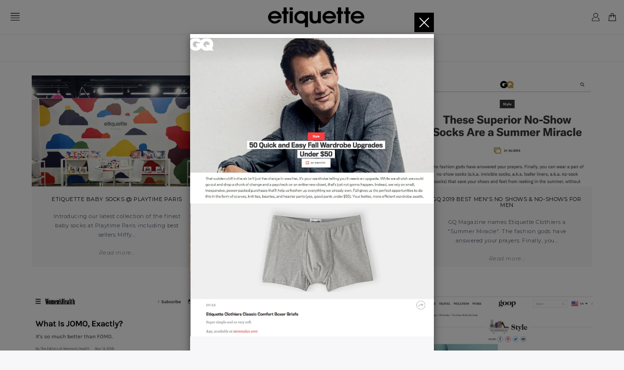

--- FILE ---
content_type: text/html; charset=utf-8
request_url: https://www.etiquetteclothiers.com/fr/blogs/journal/quick-easy-fall-wardrobe-upgrades
body_size: 38708
content:
<!DOCTYPE html>
<!--[if lt IE 7 ]><html class="ie ie6" lang="en"> <![endif]-->
<!--[if IE 7 ]><html class="ie ie7" lang="en"> <![endif]-->
<!--[if IE 8 ]><html class="ie ie8" lang="en"> <![endif]-->
<!--[if (gte IE 9)|!(IE)]><!--><html lang="en"> <!--<![endif]-->
<head>
  
  

  <!-- "snippets/SEOMetaManager.liquid" was not rendered, the associated app was uninstalled -->

  
  
  
  
  
  
  <meta name="google-site-verification" content="f6XH24YuUyq1xCYfhpfog-G0MqlJZ90VuvjlRyvveT8" />
  <meta name="google-site-verification" content="oNsm67dIPmjHJ1flmE1pflLcgN8HvdE1aJofwn_ROgM" />
  <meta name="msvalidate.01" content="B15B592F0B2E49E48358014483A9D89F" />
  <meta name="yandex-verification" content="9b850533228d5096" />
  <meta name="p:domain_verify" content="e7b8b14406d689242a7f20cacc82eca0" />
  <meta name="facebook-domain-verification" content="f18kkxdm55c7vtuz3ib07ggxtjw6hh" />
  
  <meta name="robots" content="INDEX,FOLLOW" />

  <link rel="shortlink" href="https://www.etiquetteclothiers.com/fr/blogs/journal/quick-easy-fall-wardrobe-upgrades" />
  
  <link rel="canonical" href="https://www.etiquetteclothiers.com/fr/blogs/journal/quick-easy-fall-wardrobe-upgrades" />
  <link rel="alternate" href="https://www.worldofetiquette.com/fr/blogs/journal/quick-easy-fall-wardrobe-upgrades" hreflang="x-default" />
  <link rel="alternate" href="https://www.worldofetiquette.com/fr/blogs/journal/quick-easy-fall-wardrobe-upgrades" hreflang="en" />
  <link rel="alternate" href="https://www.etiquetteclothiers.com/fr/blogs/journal/quick-easy-fall-wardrobe-upgrades" hreflang="en-us" />
  <link rel="alternate" href="https://www.etiquetteclothiers.com/fr/blogs/journal/quick-easy-fall-wardrobe-upgrades" hreflang="en-ca" />
  <link rel="alternate" href="https://www.etiquetteclothiers.com/fr/blogs/journal/quick-easy-fall-wardrobe-upgrades" hreflang="fr-ca" />

  <meta property="og:site_name" content="https://www.etiquetteclothiers.com" />
  <meta property="og:type" content="website" />
  <meta property="og:url" content="https://www.etiquetteclothiers.com/fr/blogs/journal/quick-easy-fall-wardrobe-upgrades" />
  <meta property="og:title" content="Quick &amp; Easy Fall Wardrobe Upgrades"/>
  <meta property="og:description" content="GQ - That sudden chill in the air isn&#39;t just the change in weather, it&#39;s your wardrobe telling you it needs an upgrade. While we all wish we could go out and drop a chunk of change and a paycheck on an entire new closet, that&#39;s just not gonna happen. Instead, we rely on small, inexpensive, power-packed purchases that&#39;l" />
  
  <meta property="twitter:card" content="summary" />
  <meta property="twitter:site" content="@etiquettenews" />
  <meta property="twitter:title" content="Quick &amp; Easy Fall Wardrobe Upgrades" />
  <meta property="twitter:description" content="GQ - That sudden chill in the air isn&#39;t just the change in weather, it&#39;s your wardrobe telling you it needs an upgrade. While we all wish we could go out and drop a chunk of change and a paycheck on an entire new closet, that&#39;s just not gonna happen. Instead, we rely on small, inexpensive, power-packed purchases that&#39;l" />

  <meta name="page-topic" content="Etiquette Clothiers™ Official Online Store" />
  <meta name="Author" content="https://www.etiquetteclothiers.com" />
  <meta name="copyright" content="© ETIQUETTE CLOTHIERS™ " />
  <meta name="robots" content="index, follow" />
  <meta name="rating" content="safe for kids" />
  <meta name="googlebot" content=" index, follow " />
  <meta name="yahooSeeker" content=" index, follow " />
  <meta name="msnbot" content=" index, follow " />
  <meta name="reply-to" content="info@etiquetteclothiers.com" />
  <meta name="allow-search" content="yes" />
  <meta name="revisit-after" content="daily" />
  <meta name="Rating" content="General" />
  <meta name="expires" content="never" />
  <meta name="language" content="english" />
  
  <meta charset="utf-8" />
  <meta name="viewport" content="width=device-width, initial-scale=1" />
  
  
  
  
  <link rel="icon" href="//www.etiquetteclothiers.com/cdn/shop/files/ETQ_logo-FAVICON_31x31_b5e39372-b19a-44e7-9fb2-6eb8f3514411.png?v=1613664222" />
  
  <link href="//fonts.googleapis.com/css?family=Montserrat:300,400,400i,500,600,700%7CCormorant+Garamond:400,500,500i,600" rel="stylesheet" type="text/css" />
  <link href="//fonts.googleapis.com/css?family=Arapey%7CFrank+Ruhl+Libre" rel="stylesheet" />
  
  <link href="//www.etiquetteclothiers.com/cdn/shop/t/2/assets/bootstrap.min.css?v=102160851808464328901516707670" rel="stylesheet" type="text/css" media="all" />
  <link href="//www.etiquetteclothiers.com/cdn/shop/t/2/assets/font-awesome.min.css?v=104696180464632723121700238396" rel="stylesheet" type="text/css" media="all" />
  <link href="//www.etiquetteclothiers.com/cdn/shop/t/2/assets/selectize.bootstrap3.css?v=54929811657513399161516707846" rel="stylesheet" type="text/css" media="all" />
  <link href="//www.etiquetteclothiers.com/cdn/shop/t/2/assets/fancy-checkbox.css?v=9290813014290747731520682273" rel="stylesheet" type="text/css" media="all" />
  <link href="//www.etiquetteclothiers.com/cdn/shop/t/2/assets/base.css?v=158090841879073876681741625449" rel="stylesheet" type="text/css" media="all" />
  <link href="//www.etiquetteclothiers.com/cdn/shop/t/2/assets/theme.css?v=130905430559495552191700238395" rel="stylesheet" type="text/css" media="all" />
  <script src="//ajax.googleapis.com/ajax/libs/jquery/1.12.0/jquery.min.js" type="text/javascript"></script>
  <!--[if lt IE 9]>
    <script src="//cdnjs.cloudflare.com/ajax/libs/html5shiv/3.7.2/html5shiv.min.js"></script>
  <![endif]-->
  
  <script src="//www.etiquetteclothiers.com/cdn/shopifycloud/storefront/assets/themes_support/shopify_common-5f594365.js" type="text/javascript"></script>
  <script src="//www.etiquetteclothiers.com/cdn/shopifycloud/storefront/assets/themes_support/customer_area-f1b6eefc.js" type="text/javascript"></script>
  
  
  <script src="//www.etiquetteclothiers.com/cdn/shop/t/2/assets/history.js?v=77510716070756479791527847897" type="text/javascript"></script>
  <script src="//www.etiquetteclothiers.com/cdn/shop/t/2/assets/ajaxify.js?v=119576824379222692861632206736" type="text/javascript"></script>
  
  <script src="//www.etiquetteclothiers.com/cdn/shop/t/2/assets/ajaxed-pagination.js?v=90296820231886652021632209838" type="text/javascript"></script>
  
  <script src="//www.etiquetteclothiers.com/cdn/shop/t/2/assets/bootstrap.min.js?v=29428992816932961571516773640" type="text/javascript"></script>
  <script src="//www.etiquetteclothiers.com/cdn/shop/t/2/assets/jquery.touchSwipe.min.js?v=19906559991827245091516707762" type="text/javascript"></script>
  <script src="//www.etiquetteclothiers.com/cdn/shop/t/2/assets/selectize.min.js?v=182141271952247771931516707851" type="text/javascript"></script>
  <script src="//www.etiquetteclothiers.com/cdn/shop/t/2/assets/jquery.cookie.js?v=74747459246117629461516707750" type="text/javascript"></script>
  
  <script type="text/javascript">
    Shopify.money_format = "<span class=money>${{amount}}</span>";
    
    var SHOP = {};
    SHOP.name = 'Etiquette Clothiers N.A.';
    SHOP.url = 'https://www.etiquetteclothiers.com'.replace('http://', 'https://');
    SHOP.currency = 'USD';
    SHOP.money_with_currency_format = '${{amount}} USD';
    SHOP.money_format = '${{amount}}';
    SHOP.icons = {};
    SHOP.icons.checkmark = '<svg version="1.1" class="svg-checkmark" xmlns="http://www.w3.org/2000/svg" xmlns:xlink="http://www.w3.org/1999/xlink" x="0px" y="0px" viewBox="0 0 70 70" style="enable-background:new 0 0 70 70;" xml:space="preserve" width="70" height="70">  <polyline class="stroke-color" fill="none" stroke="#FFF" stroke-width="2" points="1.9,40.7 22.3,63.2 68,6.6" /></svg>';
    SHOP.icons.close = '<svg version="1.1" class="svg-close" xmlns="http://www.w3.org/2000/svg" xmlns:xlink="http://www.w3.org/1999/xlink" x="0px" y="0px" viewBox="0 0 38 38" style="enable-background:new 0 0 38 38;" xml:space="preserve" width="70" height="70">  <polygon class="fill-color" fill="#FFF" points="31.7,8.4 30.1,6.8 19.2,17.7 8.3,6.8 6.7,8.4 17.6,19.3 6.7,30.2 8.3,31.8 19.2,20.9 30.1,31.8                                31.7,30.2 20.8,19.3 "></polygon></svg>';
    SHOP.icons.arrow_left = '<svg version="1.1" class="svg-arrow-left" xmlns="http://www.w3.org/2000/svg" xmlns:xlink="http://www.w3.org/1999/xlink" x="0px" y="0px" viewBox="0 0 70 30" style="enable-background:new 0 0 70 30;" xml:space="preserve" width="67" height="30"><g>  <line class="stroke-color blade" stroke-width="1" stroke="#FFF" x1="0" y1="16" x2="15" y2="1" />  <line class="stroke-color main" stroke-width="1" stroke="#FFF" x1="0" y1="16" x2="70" y2="16" />  <line class="stroke-color blade" stroke-width="1" stroke="#FFF" x1="0" y1="16" x2="15" y2="30" /></g></svg>';
    SHOP.icons.arrow_right = '<svg version="1.1" class="svg-arrow-right" xmlns="http://www.w3.org/2000/svg" xmlns:xlink="http://www.w3.org/1999/xlink" x="0px" y="0px" viewBox="0 0 70 30" style="enable-background:new 0 0 70 30;" xml:space="preserve" width="67" height="30"><g>  <line class="stroke-color blade" stroke-width="1" stroke="#FFF" x1="70" y1="16" x2="55" y2="1" />  <line class="stroke-color main" stroke-width="1" stroke="#FFF" x1="70" y1="16" x2="0" y2="16" />  <line class="stroke-color blade" stroke-width="1" stroke="#FFF" x1="70" y1="16" x2="55" y2="30" /></g></svg>';
    SHOP.icons.instagram = '<svg version="1.1" class="svg-instagram" xmlns="http://www.w3.org/2000/svg" xmlns:xlink="http://www.w3.org/1999/xlink" x="0px" y="0px" viewBox="0 0 40 40" style="enable-background:new 0 0 40 40;" xml:space="preserve" width="40" height="40">  <g>    <path fill-rule="evenodd" clip-rule="evenodd" fill="#FFF" class="fill-color" d="M35.4,16.9h-3.5c0.3,1,0.4,2,0.4,3.1c0,6.8-5.5,12.3-12.3,12.3S7.7,26.8,7.7,20    	c0-1.1,0.2-2.1,0.4-3.1H4.6v16.9c0,0.8,0.7,1.5,1.5,1.5h27.7c0.9,0,1.5-0.7,1.5-1.5V16.9z M35.4,6.2c0-0.8-0.7-1.5-1.5-1.5h-4.6    	c-0.9,0-1.5,0.7-1.5,1.5v4.6c0,0.8,0.7,1.5,1.5,1.5h4.6c0.9,0,1.5-0.7,1.5-1.5V6.2z M20,12.3c-4.3,0-7.7,3.4-7.7,7.7    	c0,4.2,3.4,7.7,7.7,7.7c4.2,0,7.7-3.4,7.7-7.7C27.7,15.8,24.2,12.3,20,12.3 M35.4,40H4.6C2.1,40,0,37.9,0,35.4V4.6    	C0,2.1,2.1,0,4.6,0h30.8C37.9,0,40,2.1,40,4.6v30.8C40,37.9,37.9,40,35.4,40"/>  </g></svg>';
    SHOP.icons.play = '<svg version="1.1" class="svg-play" xmlns="http://www.w3.org/2000/svg" xmlns:xlink="http://www.w3.org/1999/xlink" x="0px" y="0px" viewBox="0 0 41 41" style="enable-background:new 0 0 41 41;" xml:space="preserve" width="41" height="41">  <circle class="fill-color stroke-color" fill="#010101" stroke="#FFFFFF" stroke-miterlimit="10" cx="20.5" cy="20.5" r="19" stroke-width="2" />  <circle class="stroke-color fill-circle" fill="none" stroke="#FFFFFF" stroke-miterlimit="10" cx="20.5" cy="20.5" r="10" stroke-width="18" transform="rotate(-90 20.5 20.5)" />  <polyline class="fill-color" fill="#FFFFFF" points="17.2,13.5 28.3,19.9 17.2,26.4 " /></svg>';
    SHOP.icons.caret_up = '<svg version="1.1" class="svg-caret-up" xmlns="http://www.w3.org/2000/svg" xmlns:xlink="http://www.w3.org/1999/xlink" x="0px" y="0px" viewBox="0 0 10 10" style="enable-background:new 0 0 10 10;" xml:space="preserve" width="20" height="20">  <polygon class="fill-color" fill="#FFF" points="5,2.4 9.5,7 8.9,7.6 5,3.7 1.1,7.6 0.5,7 	"/></svg>';
    SHOP.icons.caret_down = '<svg version="1.1" class="svg-caret-down" xmlns="http://www.w3.org/2000/svg" xmlns:xlink="http://www.w3.org/1999/xlink" x="0px" y="0px" viewBox="0 0 10 10" style="enable-background:new 0 0 10 10;" xml:space="preserve" width="20" height="20">  <polygon class="fill-color" fill="#FFF" points="5,7.6 0.5,3 1.1,2.4 5,6.3 8.9,2.4 9.5,3 	"/></svg>';
    SHOP.icons.caret_left = '<svg version="1.1" class="svg-caret-left" xmlns="http://www.w3.org/2000/svg" xmlns:xlink="http://www.w3.org/1999/xlink" x="0px" y="0px" viewBox="0 0 10 10" style="enable-background:new 0 0 10 10;" xml:space="preserve" width="10" height="10">  <path class="fill-color" fill="#5b626d" d="M8,2L2.9,5l5.1,3v1.3L2,5.7V4.3l6-3.7V2z" /></svg>';
    SHOP.icons.caret_right = '<svg version="1.1" class="svg-caret-right" xmlns="http://www.w3.org/2000/svg" xmlns:xlink="http://www.w3.org/1999/xlink" x="0px" y="0px" viewBox="0 0 10 10" style="enable-background:new 0 0 10 10;" xml:space="preserve" width="10" height="10">  <path class="fill-color" fill="#5b626d" d="M8,4.3v1.4L2,9.4V8.1l5.1-3L2,2V0.6L8,4.3z" /></svg>';
    
  </script>
  
  <script src="//www.etiquetteclothiers.com/cdn/shop/t/2/assets/script.js?v=139049522447524532771568111096" type="text/javascript"></script>
  <script src="//www.etiquetteclothiers.com/cdn/shop/t/2/assets/filters.js?v=7766715561455385951574937218" type="text/javascript"></script>
  
  
  
  
  <!-- CFH start -->
  
  <script>window.performance && window.performance.mark && window.performance.mark('shopify.content_for_header.start');</script><meta name="google-site-verification" content="mVvzJWNngy7PF50Y_Rvb2NwTxBUnxhHnC1JNHS2_3XQ">
<meta id="shopify-digital-wallet" name="shopify-digital-wallet" content="/27755280/digital_wallets/dialog">
<meta name="shopify-checkout-api-token" content="6846d018a5ea60de945498cee2a99405">
<meta id="in-context-paypal-metadata" data-shop-id="27755280" data-venmo-supported="true" data-environment="production" data-locale="fr_FR" data-paypal-v4="true" data-currency="USD">
<link rel="alternate" type="application/atom+xml" title="Feed" href="/fr/blogs/journal.atom" />
<link rel="alternate" hreflang="x-default" href="https://www.etiquetteclothiers.com/blogs/journal/quick-easy-fall-wardrobe-upgrades">
<link rel="alternate" hreflang="en" href="https://www.etiquetteclothiers.com/blogs/journal/quick-easy-fall-wardrobe-upgrades">
<link rel="alternate" hreflang="fr" href="https://www.etiquetteclothiers.com/fr/blogs/journal/quick-easy-fall-wardrobe-upgrades">
<script async="async" src="/checkouts/internal/preloads.js?locale=fr-US"></script>
<link rel="preconnect" href="https://shop.app" crossorigin="anonymous">
<script async="async" src="https://shop.app/checkouts/internal/preloads.js?locale=fr-US&shop_id=27755280" crossorigin="anonymous"></script>
<script id="apple-pay-shop-capabilities" type="application/json">{"shopId":27755280,"countryCode":"US","currencyCode":"USD","merchantCapabilities":["supports3DS"],"merchantId":"gid:\/\/shopify\/Shop\/27755280","merchantName":"Etiquette Clothiers N.A.","requiredBillingContactFields":["postalAddress","email"],"requiredShippingContactFields":["postalAddress","email"],"shippingType":"shipping","supportedNetworks":["visa","masterCard","amex"],"total":{"type":"pending","label":"Etiquette Clothiers N.A.","amount":"1.00"},"shopifyPaymentsEnabled":true,"supportsSubscriptions":true}</script>
<script id="shopify-features" type="application/json">{"accessToken":"6846d018a5ea60de945498cee2a99405","betas":["rich-media-storefront-analytics"],"domain":"www.etiquetteclothiers.com","predictiveSearch":true,"shopId":27755280,"locale":"fr"}</script>
<script>var Shopify = Shopify || {};
Shopify.shop = "etiquette-dev.myshopify.com";
Shopify.locale = "fr";
Shopify.currency = {"active":"USD","rate":"1.0"};
Shopify.country = "US";
Shopify.theme = {"name":"Etiquette Basic - Jan2018 (Dev)","id":10093166636,"schema_name":null,"schema_version":null,"theme_store_id":null,"role":"main"};
Shopify.theme.handle = "null";
Shopify.theme.style = {"id":null,"handle":null};
Shopify.cdnHost = "www.etiquetteclothiers.com/cdn";
Shopify.routes = Shopify.routes || {};
Shopify.routes.root = "/fr/";</script>
<script type="module">!function(o){(o.Shopify=o.Shopify||{}).modules=!0}(window);</script>
<script>!function(o){function n(){var o=[];function n(){o.push(Array.prototype.slice.apply(arguments))}return n.q=o,n}var t=o.Shopify=o.Shopify||{};t.loadFeatures=n(),t.autoloadFeatures=n()}(window);</script>
<script>
  window.ShopifyPay = window.ShopifyPay || {};
  window.ShopifyPay.apiHost = "shop.app\/pay";
  window.ShopifyPay.redirectState = null;
</script>
<script id="shop-js-analytics" type="application/json">{"pageType":"article"}</script>
<script defer="defer" async type="module" src="//www.etiquetteclothiers.com/cdn/shopifycloud/shop-js/modules/v2/client.init-shop-cart-sync_Lpn8ZOi5.fr.esm.js"></script>
<script defer="defer" async type="module" src="//www.etiquetteclothiers.com/cdn/shopifycloud/shop-js/modules/v2/chunk.common_X4Hu3kma.esm.js"></script>
<script defer="defer" async type="module" src="//www.etiquetteclothiers.com/cdn/shopifycloud/shop-js/modules/v2/chunk.modal_BV0V5IrV.esm.js"></script>
<script type="module">
  await import("//www.etiquetteclothiers.com/cdn/shopifycloud/shop-js/modules/v2/client.init-shop-cart-sync_Lpn8ZOi5.fr.esm.js");
await import("//www.etiquetteclothiers.com/cdn/shopifycloud/shop-js/modules/v2/chunk.common_X4Hu3kma.esm.js");
await import("//www.etiquetteclothiers.com/cdn/shopifycloud/shop-js/modules/v2/chunk.modal_BV0V5IrV.esm.js");

  window.Shopify.SignInWithShop?.initShopCartSync?.({"fedCMEnabled":true,"windoidEnabled":true});

</script>
<script>
  window.Shopify = window.Shopify || {};
  if (!window.Shopify.featureAssets) window.Shopify.featureAssets = {};
  window.Shopify.featureAssets['shop-js'] = {"shop-cart-sync":["modules/v2/client.shop-cart-sync_hBo3gat_.fr.esm.js","modules/v2/chunk.common_X4Hu3kma.esm.js","modules/v2/chunk.modal_BV0V5IrV.esm.js"],"init-fed-cm":["modules/v2/client.init-fed-cm_BoVeauXL.fr.esm.js","modules/v2/chunk.common_X4Hu3kma.esm.js","modules/v2/chunk.modal_BV0V5IrV.esm.js"],"init-shop-email-lookup-coordinator":["modules/v2/client.init-shop-email-lookup-coordinator_CX4-Y-CZ.fr.esm.js","modules/v2/chunk.common_X4Hu3kma.esm.js","modules/v2/chunk.modal_BV0V5IrV.esm.js"],"init-windoid":["modules/v2/client.init-windoid_iuUmw7cp.fr.esm.js","modules/v2/chunk.common_X4Hu3kma.esm.js","modules/v2/chunk.modal_BV0V5IrV.esm.js"],"shop-button":["modules/v2/client.shop-button_DumFxEIo.fr.esm.js","modules/v2/chunk.common_X4Hu3kma.esm.js","modules/v2/chunk.modal_BV0V5IrV.esm.js"],"shop-cash-offers":["modules/v2/client.shop-cash-offers_BPdnZcGX.fr.esm.js","modules/v2/chunk.common_X4Hu3kma.esm.js","modules/v2/chunk.modal_BV0V5IrV.esm.js"],"shop-toast-manager":["modules/v2/client.shop-toast-manager_sjv6XvZD.fr.esm.js","modules/v2/chunk.common_X4Hu3kma.esm.js","modules/v2/chunk.modal_BV0V5IrV.esm.js"],"init-shop-cart-sync":["modules/v2/client.init-shop-cart-sync_Lpn8ZOi5.fr.esm.js","modules/v2/chunk.common_X4Hu3kma.esm.js","modules/v2/chunk.modal_BV0V5IrV.esm.js"],"init-customer-accounts-sign-up":["modules/v2/client.init-customer-accounts-sign-up_DQVKlaja.fr.esm.js","modules/v2/client.shop-login-button_DkHUpD44.fr.esm.js","modules/v2/chunk.common_X4Hu3kma.esm.js","modules/v2/chunk.modal_BV0V5IrV.esm.js"],"pay-button":["modules/v2/client.pay-button_DN6Ek-nh.fr.esm.js","modules/v2/chunk.common_X4Hu3kma.esm.js","modules/v2/chunk.modal_BV0V5IrV.esm.js"],"init-customer-accounts":["modules/v2/client.init-customer-accounts_BQOJrVdv.fr.esm.js","modules/v2/client.shop-login-button_DkHUpD44.fr.esm.js","modules/v2/chunk.common_X4Hu3kma.esm.js","modules/v2/chunk.modal_BV0V5IrV.esm.js"],"avatar":["modules/v2/client.avatar_BTnouDA3.fr.esm.js"],"init-shop-for-new-customer-accounts":["modules/v2/client.init-shop-for-new-customer-accounts_DW7xpOCZ.fr.esm.js","modules/v2/client.shop-login-button_DkHUpD44.fr.esm.js","modules/v2/chunk.common_X4Hu3kma.esm.js","modules/v2/chunk.modal_BV0V5IrV.esm.js"],"shop-follow-button":["modules/v2/client.shop-follow-button_CXr7UFuQ.fr.esm.js","modules/v2/chunk.common_X4Hu3kma.esm.js","modules/v2/chunk.modal_BV0V5IrV.esm.js"],"checkout-modal":["modules/v2/client.checkout-modal_CXg0VCPn.fr.esm.js","modules/v2/chunk.common_X4Hu3kma.esm.js","modules/v2/chunk.modal_BV0V5IrV.esm.js"],"shop-login-button":["modules/v2/client.shop-login-button_DkHUpD44.fr.esm.js","modules/v2/chunk.common_X4Hu3kma.esm.js","modules/v2/chunk.modal_BV0V5IrV.esm.js"],"lead-capture":["modules/v2/client.lead-capture_C9SxlK5K.fr.esm.js","modules/v2/chunk.common_X4Hu3kma.esm.js","modules/v2/chunk.modal_BV0V5IrV.esm.js"],"shop-login":["modules/v2/client.shop-login_DQBEMTrD.fr.esm.js","modules/v2/chunk.common_X4Hu3kma.esm.js","modules/v2/chunk.modal_BV0V5IrV.esm.js"],"payment-terms":["modules/v2/client.payment-terms_CokxZuo0.fr.esm.js","modules/v2/chunk.common_X4Hu3kma.esm.js","modules/v2/chunk.modal_BV0V5IrV.esm.js"]};
</script>
<script>(function() {
  var isLoaded = false;
  function asyncLoad() {
    if (isLoaded) return;
    isLoaded = true;
    var urls = ["https:\/\/chimpstatic.com\/mcjs-connected\/js\/users\/eb7259f9568b8272f6183bbf0\/dc837b8516d97f771975e6966.js?shop=etiquette-dev.myshopify.com","https:\/\/chimpstatic.com\/mcjs-connected\/js\/users\/eb7259f9568b8272f6183bbf0\/b813b519a21ff04a07c1c5a95.js?shop=etiquette-dev.myshopify.com"];
    for (var i = 0; i < urls.length; i++) {
      var s = document.createElement('script');
      s.type = 'text/javascript';
      s.async = true;
      s.src = urls[i];
      var x = document.getElementsByTagName('script')[0];
      x.parentNode.insertBefore(s, x);
    }
  };
  if(window.attachEvent) {
    window.attachEvent('onload', asyncLoad);
  } else {
    window.addEventListener('load', asyncLoad, false);
  }
})();</script>
<script id="__st">var __st={"a":27755280,"offset":-18000,"reqid":"2de1515f-9f99-4576-99e4-cbad75195435-1770136943","pageurl":"www.etiquetteclothiers.com\/fr\/blogs\/journal\/quick-easy-fall-wardrobe-upgrades","s":"articles-12588646444","u":"d336f7833b10","p":"article","rtyp":"article","rid":12588646444};</script>
<script>window.ShopifyPaypalV4VisibilityTracking = true;</script>
<script id="captcha-bootstrap">!function(){'use strict';const t='contact',e='account',n='new_comment',o=[[t,t],['blogs',n],['comments',n],[t,'customer']],c=[[e,'customer_login'],[e,'guest_login'],[e,'recover_customer_password'],[e,'create_customer']],r=t=>t.map((([t,e])=>`form[action*='/${t}']:not([data-nocaptcha='true']) input[name='form_type'][value='${e}']`)).join(','),a=t=>()=>t?[...document.querySelectorAll(t)].map((t=>t.form)):[];function s(){const t=[...o],e=r(t);return a(e)}const i='password',u='form_key',d=['recaptcha-v3-token','g-recaptcha-response','h-captcha-response',i],f=()=>{try{return window.sessionStorage}catch{return}},m='__shopify_v',_=t=>t.elements[u];function p(t,e,n=!1){try{const o=window.sessionStorage,c=JSON.parse(o.getItem(e)),{data:r}=function(t){const{data:e,action:n}=t;return t[m]||n?{data:e,action:n}:{data:t,action:n}}(c);for(const[e,n]of Object.entries(r))t.elements[e]&&(t.elements[e].value=n);n&&o.removeItem(e)}catch(o){console.error('form repopulation failed',{error:o})}}const l='form_type',E='cptcha';function T(t){t.dataset[E]=!0}const w=window,h=w.document,L='Shopify',v='ce_forms',y='captcha';let A=!1;((t,e)=>{const n=(g='f06e6c50-85a8-45c8-87d0-21a2b65856fe',I='https://cdn.shopify.com/shopifycloud/storefront-forms-hcaptcha/ce_storefront_forms_captcha_hcaptcha.v1.5.2.iife.js',D={infoText:'Protégé par hCaptcha',privacyText:'Confidentialité',termsText:'Conditions'},(t,e,n)=>{const o=w[L][v],c=o.bindForm;if(c)return c(t,g,e,D).then(n);var r;o.q.push([[t,g,e,D],n]),r=I,A||(h.body.append(Object.assign(h.createElement('script'),{id:'captcha-provider',async:!0,src:r})),A=!0)});var g,I,D;w[L]=w[L]||{},w[L][v]=w[L][v]||{},w[L][v].q=[],w[L][y]=w[L][y]||{},w[L][y].protect=function(t,e){n(t,void 0,e),T(t)},Object.freeze(w[L][y]),function(t,e,n,w,h,L){const[v,y,A,g]=function(t,e,n){const i=e?o:[],u=t?c:[],d=[...i,...u],f=r(d),m=r(i),_=r(d.filter((([t,e])=>n.includes(e))));return[a(f),a(m),a(_),s()]}(w,h,L),I=t=>{const e=t.target;return e instanceof HTMLFormElement?e:e&&e.form},D=t=>v().includes(t);t.addEventListener('submit',(t=>{const e=I(t);if(!e)return;const n=D(e)&&!e.dataset.hcaptchaBound&&!e.dataset.recaptchaBound,o=_(e),c=g().includes(e)&&(!o||!o.value);(n||c)&&t.preventDefault(),c&&!n&&(function(t){try{if(!f())return;!function(t){const e=f();if(!e)return;const n=_(t);if(!n)return;const o=n.value;o&&e.removeItem(o)}(t);const e=Array.from(Array(32),(()=>Math.random().toString(36)[2])).join('');!function(t,e){_(t)||t.append(Object.assign(document.createElement('input'),{type:'hidden',name:u})),t.elements[u].value=e}(t,e),function(t,e){const n=f();if(!n)return;const o=[...t.querySelectorAll(`input[type='${i}']`)].map((({name:t})=>t)),c=[...d,...o],r={};for(const[a,s]of new FormData(t).entries())c.includes(a)||(r[a]=s);n.setItem(e,JSON.stringify({[m]:1,action:t.action,data:r}))}(t,e)}catch(e){console.error('failed to persist form',e)}}(e),e.submit())}));const S=(t,e)=>{t&&!t.dataset[E]&&(n(t,e.some((e=>e===t))),T(t))};for(const o of['focusin','change'])t.addEventListener(o,(t=>{const e=I(t);D(e)&&S(e,y())}));const B=e.get('form_key'),M=e.get(l),P=B&&M;t.addEventListener('DOMContentLoaded',(()=>{const t=y();if(P)for(const e of t)e.elements[l].value===M&&p(e,B);[...new Set([...A(),...v().filter((t=>'true'===t.dataset.shopifyCaptcha))])].forEach((e=>S(e,t)))}))}(h,new URLSearchParams(w.location.search),n,t,e,['guest_login'])})(!0,!0)}();</script>
<script integrity="sha256-4kQ18oKyAcykRKYeNunJcIwy7WH5gtpwJnB7kiuLZ1E=" data-source-attribution="shopify.loadfeatures" defer="defer" src="//www.etiquetteclothiers.com/cdn/shopifycloud/storefront/assets/storefront/load_feature-a0a9edcb.js" crossorigin="anonymous"></script>
<script crossorigin="anonymous" defer="defer" src="//www.etiquetteclothiers.com/cdn/shopifycloud/storefront/assets/shopify_pay/storefront-65b4c6d7.js?v=20250812"></script>
<script data-source-attribution="shopify.dynamic_checkout.dynamic.init">var Shopify=Shopify||{};Shopify.PaymentButton=Shopify.PaymentButton||{isStorefrontPortableWallets:!0,init:function(){window.Shopify.PaymentButton.init=function(){};var t=document.createElement("script");t.src="https://www.etiquetteclothiers.com/cdn/shopifycloud/portable-wallets/latest/portable-wallets.fr.js",t.type="module",document.head.appendChild(t)}};
</script>
<script data-source-attribution="shopify.dynamic_checkout.buyer_consent">
  function portableWalletsHideBuyerConsent(e){var t=document.getElementById("shopify-buyer-consent"),n=document.getElementById("shopify-subscription-policy-button");t&&n&&(t.classList.add("hidden"),t.setAttribute("aria-hidden","true"),n.removeEventListener("click",e))}function portableWalletsShowBuyerConsent(e){var t=document.getElementById("shopify-buyer-consent"),n=document.getElementById("shopify-subscription-policy-button");t&&n&&(t.classList.remove("hidden"),t.removeAttribute("aria-hidden"),n.addEventListener("click",e))}window.Shopify?.PaymentButton&&(window.Shopify.PaymentButton.hideBuyerConsent=portableWalletsHideBuyerConsent,window.Shopify.PaymentButton.showBuyerConsent=portableWalletsShowBuyerConsent);
</script>
<script data-source-attribution="shopify.dynamic_checkout.cart.bootstrap">document.addEventListener("DOMContentLoaded",(function(){function t(){return document.querySelector("shopify-accelerated-checkout-cart, shopify-accelerated-checkout")}if(t())Shopify.PaymentButton.init();else{new MutationObserver((function(e,n){t()&&(Shopify.PaymentButton.init(),n.disconnect())})).observe(document.body,{childList:!0,subtree:!0})}}));
</script>
<link id="shopify-accelerated-checkout-styles" rel="stylesheet" media="screen" href="https://www.etiquetteclothiers.com/cdn/shopifycloud/portable-wallets/latest/accelerated-checkout-backwards-compat.css" crossorigin="anonymous">
<style id="shopify-accelerated-checkout-cart">
        #shopify-buyer-consent {
  margin-top: 1em;
  display: inline-block;
  width: 100%;
}

#shopify-buyer-consent.hidden {
  display: none;
}

#shopify-subscription-policy-button {
  background: none;
  border: none;
  padding: 0;
  text-decoration: underline;
  font-size: inherit;
  cursor: pointer;
}

#shopify-subscription-policy-button::before {
  box-shadow: none;
}

      </style>

<script>window.performance && window.performance.mark && window.performance.mark('shopify.content_for_header.end');</script>
  
  <!-- CFH end -->
  
<meta property="og:image" content="https://cdn.shopify.com/s/files/1/2775/5280/articles/GQ-magazine-Etiquette-Clothiers-best-underwear-under-_50_sm.jpg?v=1539599491" />
<meta property="og:image:secure_url" content="https://cdn.shopify.com/s/files/1/2775/5280/articles/GQ-magazine-Etiquette-Clothiers-best-underwear-under-_50_sm.jpg?v=1539599491" />
<meta property="og:image:width" content="982" />
<meta property="og:image:height" content="1220" />
<meta property="og:image:alt" content="GQ Magazine Style Fall Wardrobe Etiquette Clothiers luxury underwear" />
<link href="https://monorail-edge.shopifysvc.com" rel="dns-prefetch">
<script>(function(){if ("sendBeacon" in navigator && "performance" in window) {try {var session_token_from_headers = performance.getEntriesByType('navigation')[0].serverTiming.find(x => x.name == '_s').description;} catch {var session_token_from_headers = undefined;}var session_cookie_matches = document.cookie.match(/_shopify_s=([^;]*)/);var session_token_from_cookie = session_cookie_matches && session_cookie_matches.length === 2 ? session_cookie_matches[1] : "";var session_token = session_token_from_headers || session_token_from_cookie || "";function handle_abandonment_event(e) {var entries = performance.getEntries().filter(function(entry) {return /monorail-edge.shopifysvc.com/.test(entry.name);});if (!window.abandonment_tracked && entries.length === 0) {window.abandonment_tracked = true;var currentMs = Date.now();var navigation_start = performance.timing.navigationStart;var payload = {shop_id: 27755280,url: window.location.href,navigation_start,duration: currentMs - navigation_start,session_token,page_type: "article"};window.navigator.sendBeacon("https://monorail-edge.shopifysvc.com/v1/produce", JSON.stringify({schema_id: "online_store_buyer_site_abandonment/1.1",payload: payload,metadata: {event_created_at_ms: currentMs,event_sent_at_ms: currentMs}}));}}window.addEventListener('pagehide', handle_abandonment_event);}}());</script>
<script id="web-pixels-manager-setup">(function e(e,d,r,n,o){if(void 0===o&&(o={}),!Boolean(null===(a=null===(i=window.Shopify)||void 0===i?void 0:i.analytics)||void 0===a?void 0:a.replayQueue)){var i,a;window.Shopify=window.Shopify||{};var t=window.Shopify;t.analytics=t.analytics||{};var s=t.analytics;s.replayQueue=[],s.publish=function(e,d,r){return s.replayQueue.push([e,d,r]),!0};try{self.performance.mark("wpm:start")}catch(e){}var l=function(){var e={modern:/Edge?\/(1{2}[4-9]|1[2-9]\d|[2-9]\d{2}|\d{4,})\.\d+(\.\d+|)|Firefox\/(1{2}[4-9]|1[2-9]\d|[2-9]\d{2}|\d{4,})\.\d+(\.\d+|)|Chrom(ium|e)\/(9{2}|\d{3,})\.\d+(\.\d+|)|(Maci|X1{2}).+ Version\/(15\.\d+|(1[6-9]|[2-9]\d|\d{3,})\.\d+)([,.]\d+|)( \(\w+\)|)( Mobile\/\w+|) Safari\/|Chrome.+OPR\/(9{2}|\d{3,})\.\d+\.\d+|(CPU[ +]OS|iPhone[ +]OS|CPU[ +]iPhone|CPU IPhone OS|CPU iPad OS)[ +]+(15[._]\d+|(1[6-9]|[2-9]\d|\d{3,})[._]\d+)([._]\d+|)|Android:?[ /-](13[3-9]|1[4-9]\d|[2-9]\d{2}|\d{4,})(\.\d+|)(\.\d+|)|Android.+Firefox\/(13[5-9]|1[4-9]\d|[2-9]\d{2}|\d{4,})\.\d+(\.\d+|)|Android.+Chrom(ium|e)\/(13[3-9]|1[4-9]\d|[2-9]\d{2}|\d{4,})\.\d+(\.\d+|)|SamsungBrowser\/([2-9]\d|\d{3,})\.\d+/,legacy:/Edge?\/(1[6-9]|[2-9]\d|\d{3,})\.\d+(\.\d+|)|Firefox\/(5[4-9]|[6-9]\d|\d{3,})\.\d+(\.\d+|)|Chrom(ium|e)\/(5[1-9]|[6-9]\d|\d{3,})\.\d+(\.\d+|)([\d.]+$|.*Safari\/(?![\d.]+ Edge\/[\d.]+$))|(Maci|X1{2}).+ Version\/(10\.\d+|(1[1-9]|[2-9]\d|\d{3,})\.\d+)([,.]\d+|)( \(\w+\)|)( Mobile\/\w+|) Safari\/|Chrome.+OPR\/(3[89]|[4-9]\d|\d{3,})\.\d+\.\d+|(CPU[ +]OS|iPhone[ +]OS|CPU[ +]iPhone|CPU IPhone OS|CPU iPad OS)[ +]+(10[._]\d+|(1[1-9]|[2-9]\d|\d{3,})[._]\d+)([._]\d+|)|Android:?[ /-](13[3-9]|1[4-9]\d|[2-9]\d{2}|\d{4,})(\.\d+|)(\.\d+|)|Mobile Safari.+OPR\/([89]\d|\d{3,})\.\d+\.\d+|Android.+Firefox\/(13[5-9]|1[4-9]\d|[2-9]\d{2}|\d{4,})\.\d+(\.\d+|)|Android.+Chrom(ium|e)\/(13[3-9]|1[4-9]\d|[2-9]\d{2}|\d{4,})\.\d+(\.\d+|)|Android.+(UC? ?Browser|UCWEB|U3)[ /]?(15\.([5-9]|\d{2,})|(1[6-9]|[2-9]\d|\d{3,})\.\d+)\.\d+|SamsungBrowser\/(5\.\d+|([6-9]|\d{2,})\.\d+)|Android.+MQ{2}Browser\/(14(\.(9|\d{2,})|)|(1[5-9]|[2-9]\d|\d{3,})(\.\d+|))(\.\d+|)|K[Aa][Ii]OS\/(3\.\d+|([4-9]|\d{2,})\.\d+)(\.\d+|)/},d=e.modern,r=e.legacy,n=navigator.userAgent;return n.match(d)?"modern":n.match(r)?"legacy":"unknown"}(),u="modern"===l?"modern":"legacy",c=(null!=n?n:{modern:"",legacy:""})[u],f=function(e){return[e.baseUrl,"/wpm","/b",e.hashVersion,"modern"===e.buildTarget?"m":"l",".js"].join("")}({baseUrl:d,hashVersion:r,buildTarget:u}),m=function(e){var d=e.version,r=e.bundleTarget,n=e.surface,o=e.pageUrl,i=e.monorailEndpoint;return{emit:function(e){var a=e.status,t=e.errorMsg,s=(new Date).getTime(),l=JSON.stringify({metadata:{event_sent_at_ms:s},events:[{schema_id:"web_pixels_manager_load/3.1",payload:{version:d,bundle_target:r,page_url:o,status:a,surface:n,error_msg:t},metadata:{event_created_at_ms:s}}]});if(!i)return console&&console.warn&&console.warn("[Web Pixels Manager] No Monorail endpoint provided, skipping logging."),!1;try{return self.navigator.sendBeacon.bind(self.navigator)(i,l)}catch(e){}var u=new XMLHttpRequest;try{return u.open("POST",i,!0),u.setRequestHeader("Content-Type","text/plain"),u.send(l),!0}catch(e){return console&&console.warn&&console.warn("[Web Pixels Manager] Got an unhandled error while logging to Monorail."),!1}}}}({version:r,bundleTarget:l,surface:e.surface,pageUrl:self.location.href,monorailEndpoint:e.monorailEndpoint});try{o.browserTarget=l,function(e){var d=e.src,r=e.async,n=void 0===r||r,o=e.onload,i=e.onerror,a=e.sri,t=e.scriptDataAttributes,s=void 0===t?{}:t,l=document.createElement("script"),u=document.querySelector("head"),c=document.querySelector("body");if(l.async=n,l.src=d,a&&(l.integrity=a,l.crossOrigin="anonymous"),s)for(var f in s)if(Object.prototype.hasOwnProperty.call(s,f))try{l.dataset[f]=s[f]}catch(e){}if(o&&l.addEventListener("load",o),i&&l.addEventListener("error",i),u)u.appendChild(l);else{if(!c)throw new Error("Did not find a head or body element to append the script");c.appendChild(l)}}({src:f,async:!0,onload:function(){if(!function(){var e,d;return Boolean(null===(d=null===(e=window.Shopify)||void 0===e?void 0:e.analytics)||void 0===d?void 0:d.initialized)}()){var d=window.webPixelsManager.init(e)||void 0;if(d){var r=window.Shopify.analytics;r.replayQueue.forEach((function(e){var r=e[0],n=e[1],o=e[2];d.publishCustomEvent(r,n,o)})),r.replayQueue=[],r.publish=d.publishCustomEvent,r.visitor=d.visitor,r.initialized=!0}}},onerror:function(){return m.emit({status:"failed",errorMsg:"".concat(f," has failed to load")})},sri:function(e){var d=/^sha384-[A-Za-z0-9+/=]+$/;return"string"==typeof e&&d.test(e)}(c)?c:"",scriptDataAttributes:o}),m.emit({status:"loading"})}catch(e){m.emit({status:"failed",errorMsg:(null==e?void 0:e.message)||"Unknown error"})}}})({shopId: 27755280,storefrontBaseUrl: "https://www.etiquetteclothiers.com",extensionsBaseUrl: "https://extensions.shopifycdn.com/cdn/shopifycloud/web-pixels-manager",monorailEndpoint: "https://monorail-edge.shopifysvc.com/unstable/produce_batch",surface: "storefront-renderer",enabledBetaFlags: ["2dca8a86"],webPixelsConfigList: [{"id":"441319656","configuration":"{\"config\":\"{\\\"pixel_id\\\":\\\"G-J4SP8HFGWG\\\",\\\"target_country\\\":\\\"US\\\",\\\"gtag_events\\\":[{\\\"type\\\":\\\"purchase\\\",\\\"action_label\\\":\\\"G-J4SP8HFGWG\\\"},{\\\"type\\\":\\\"page_view\\\",\\\"action_label\\\":\\\"G-J4SP8HFGWG\\\"},{\\\"type\\\":\\\"view_item\\\",\\\"action_label\\\":\\\"G-J4SP8HFGWG\\\"},{\\\"type\\\":\\\"search\\\",\\\"action_label\\\":\\\"G-J4SP8HFGWG\\\"},{\\\"type\\\":\\\"add_to_cart\\\",\\\"action_label\\\":\\\"G-J4SP8HFGWG\\\"},{\\\"type\\\":\\\"begin_checkout\\\",\\\"action_label\\\":\\\"G-J4SP8HFGWG\\\"},{\\\"type\\\":\\\"add_payment_info\\\",\\\"action_label\\\":\\\"G-J4SP8HFGWG\\\"}],\\\"enable_monitoring_mode\\\":false}\"}","eventPayloadVersion":"v1","runtimeContext":"OPEN","scriptVersion":"b2a88bafab3e21179ed38636efcd8a93","type":"APP","apiClientId":1780363,"privacyPurposes":[],"dataSharingAdjustments":{"protectedCustomerApprovalScopes":["read_customer_address","read_customer_email","read_customer_name","read_customer_personal_data","read_customer_phone"]}},{"id":"54526184","eventPayloadVersion":"v1","runtimeContext":"LAX","scriptVersion":"1","type":"CUSTOM","privacyPurposes":["MARKETING"],"name":"Meta pixel (migrated)"},{"id":"shopify-app-pixel","configuration":"{}","eventPayloadVersion":"v1","runtimeContext":"STRICT","scriptVersion":"0450","apiClientId":"shopify-pixel","type":"APP","privacyPurposes":["ANALYTICS","MARKETING"]},{"id":"shopify-custom-pixel","eventPayloadVersion":"v1","runtimeContext":"LAX","scriptVersion":"0450","apiClientId":"shopify-pixel","type":"CUSTOM","privacyPurposes":["ANALYTICS","MARKETING"]}],isMerchantRequest: false,initData: {"shop":{"name":"Etiquette Clothiers N.A.","paymentSettings":{"currencyCode":"USD"},"myshopifyDomain":"etiquette-dev.myshopify.com","countryCode":"US","storefrontUrl":"https:\/\/www.etiquetteclothiers.com\/fr"},"customer":null,"cart":null,"checkout":null,"productVariants":[],"purchasingCompany":null},},"https://www.etiquetteclothiers.com/cdn","3918e4e0wbf3ac3cepc5707306mb02b36c6",{"modern":"","legacy":""},{"shopId":"27755280","storefrontBaseUrl":"https:\/\/www.etiquetteclothiers.com","extensionBaseUrl":"https:\/\/extensions.shopifycdn.com\/cdn\/shopifycloud\/web-pixels-manager","surface":"storefront-renderer","enabledBetaFlags":"[\"2dca8a86\"]","isMerchantRequest":"false","hashVersion":"3918e4e0wbf3ac3cepc5707306mb02b36c6","publish":"custom","events":"[[\"page_viewed\",{}]]"});</script><script>
  window.ShopifyAnalytics = window.ShopifyAnalytics || {};
  window.ShopifyAnalytics.meta = window.ShopifyAnalytics.meta || {};
  window.ShopifyAnalytics.meta.currency = 'USD';
  var meta = {"page":{"pageType":"article","resourceType":"article","resourceId":12588646444,"requestId":"2de1515f-9f99-4576-99e4-cbad75195435-1770136943"}};
  for (var attr in meta) {
    window.ShopifyAnalytics.meta[attr] = meta[attr];
  }
</script>
<script class="analytics">
  (function () {
    var customDocumentWrite = function(content) {
      var jquery = null;

      if (window.jQuery) {
        jquery = window.jQuery;
      } else if (window.Checkout && window.Checkout.$) {
        jquery = window.Checkout.$;
      }

      if (jquery) {
        jquery('body').append(content);
      }
    };

    var hasLoggedConversion = function(token) {
      if (token) {
        return document.cookie.indexOf('loggedConversion=' + token) !== -1;
      }
      return false;
    }

    var setCookieIfConversion = function(token) {
      if (token) {
        var twoMonthsFromNow = new Date(Date.now());
        twoMonthsFromNow.setMonth(twoMonthsFromNow.getMonth() + 2);

        document.cookie = 'loggedConversion=' + token + '; expires=' + twoMonthsFromNow;
      }
    }

    var trekkie = window.ShopifyAnalytics.lib = window.trekkie = window.trekkie || [];
    if (trekkie.integrations) {
      return;
    }
    trekkie.methods = [
      'identify',
      'page',
      'ready',
      'track',
      'trackForm',
      'trackLink'
    ];
    trekkie.factory = function(method) {
      return function() {
        var args = Array.prototype.slice.call(arguments);
        args.unshift(method);
        trekkie.push(args);
        return trekkie;
      };
    };
    for (var i = 0; i < trekkie.methods.length; i++) {
      var key = trekkie.methods[i];
      trekkie[key] = trekkie.factory(key);
    }
    trekkie.load = function(config) {
      trekkie.config = config || {};
      trekkie.config.initialDocumentCookie = document.cookie;
      var first = document.getElementsByTagName('script')[0];
      var script = document.createElement('script');
      script.type = 'text/javascript';
      script.onerror = function(e) {
        var scriptFallback = document.createElement('script');
        scriptFallback.type = 'text/javascript';
        scriptFallback.onerror = function(error) {
                var Monorail = {
      produce: function produce(monorailDomain, schemaId, payload) {
        var currentMs = new Date().getTime();
        var event = {
          schema_id: schemaId,
          payload: payload,
          metadata: {
            event_created_at_ms: currentMs,
            event_sent_at_ms: currentMs
          }
        };
        return Monorail.sendRequest("https://" + monorailDomain + "/v1/produce", JSON.stringify(event));
      },
      sendRequest: function sendRequest(endpointUrl, payload) {
        // Try the sendBeacon API
        if (window && window.navigator && typeof window.navigator.sendBeacon === 'function' && typeof window.Blob === 'function' && !Monorail.isIos12()) {
          var blobData = new window.Blob([payload], {
            type: 'text/plain'
          });

          if (window.navigator.sendBeacon(endpointUrl, blobData)) {
            return true;
          } // sendBeacon was not successful

        } // XHR beacon

        var xhr = new XMLHttpRequest();

        try {
          xhr.open('POST', endpointUrl);
          xhr.setRequestHeader('Content-Type', 'text/plain');
          xhr.send(payload);
        } catch (e) {
          console.log(e);
        }

        return false;
      },
      isIos12: function isIos12() {
        return window.navigator.userAgent.lastIndexOf('iPhone; CPU iPhone OS 12_') !== -1 || window.navigator.userAgent.lastIndexOf('iPad; CPU OS 12_') !== -1;
      }
    };
    Monorail.produce('monorail-edge.shopifysvc.com',
      'trekkie_storefront_load_errors/1.1',
      {shop_id: 27755280,
      theme_id: 10093166636,
      app_name: "storefront",
      context_url: window.location.href,
      source_url: "//www.etiquetteclothiers.com/cdn/s/trekkie.storefront.79098466c851f41c92951ae7d219bd75d823e9dd.min.js"});

        };
        scriptFallback.async = true;
        scriptFallback.src = '//www.etiquetteclothiers.com/cdn/s/trekkie.storefront.79098466c851f41c92951ae7d219bd75d823e9dd.min.js';
        first.parentNode.insertBefore(scriptFallback, first);
      };
      script.async = true;
      script.src = '//www.etiquetteclothiers.com/cdn/s/trekkie.storefront.79098466c851f41c92951ae7d219bd75d823e9dd.min.js';
      first.parentNode.insertBefore(script, first);
    };
    trekkie.load(
      {"Trekkie":{"appName":"storefront","development":false,"defaultAttributes":{"shopId":27755280,"isMerchantRequest":null,"themeId":10093166636,"themeCityHash":"2271927222133965496","contentLanguage":"fr","currency":"USD","eventMetadataId":"25e0f708-d399-4f21-9cce-d5ac0e03266f"},"isServerSideCookieWritingEnabled":true,"monorailRegion":"shop_domain","enabledBetaFlags":["65f19447","b5387b81"]},"Session Attribution":{},"S2S":{"facebookCapiEnabled":false,"source":"trekkie-storefront-renderer","apiClientId":580111}}
    );

    var loaded = false;
    trekkie.ready(function() {
      if (loaded) return;
      loaded = true;

      window.ShopifyAnalytics.lib = window.trekkie;

      var originalDocumentWrite = document.write;
      document.write = customDocumentWrite;
      try { window.ShopifyAnalytics.merchantGoogleAnalytics.call(this); } catch(error) {};
      document.write = originalDocumentWrite;

      window.ShopifyAnalytics.lib.page(null,{"pageType":"article","resourceType":"article","resourceId":12588646444,"requestId":"2de1515f-9f99-4576-99e4-cbad75195435-1770136943","shopifyEmitted":true});

      var match = window.location.pathname.match(/checkouts\/(.+)\/(thank_you|post_purchase)/)
      var token = match? match[1]: undefined;
      if (!hasLoggedConversion(token)) {
        setCookieIfConversion(token);
        
      }
    });


        var eventsListenerScript = document.createElement('script');
        eventsListenerScript.async = true;
        eventsListenerScript.src = "//www.etiquetteclothiers.com/cdn/shopifycloud/storefront/assets/shop_events_listener-3da45d37.js";
        document.getElementsByTagName('head')[0].appendChild(eventsListenerScript);

})();</script>
  <script>
  if (!window.ga || (window.ga && typeof window.ga !== 'function')) {
    window.ga = function ga() {
      (window.ga.q = window.ga.q || []).push(arguments);
      if (window.Shopify && window.Shopify.analytics && typeof window.Shopify.analytics.publish === 'function') {
        window.Shopify.analytics.publish("ga_stub_called", {}, {sendTo: "google_osp_migration"});
      }
      console.error("Shopify's Google Analytics stub called with:", Array.from(arguments), "\nSee https://help.shopify.com/manual/promoting-marketing/pixels/pixel-migration#google for more information.");
    };
    if (window.Shopify && window.Shopify.analytics && typeof window.Shopify.analytics.publish === 'function') {
      window.Shopify.analytics.publish("ga_stub_initialized", {}, {sendTo: "google_osp_migration"});
    }
  }
</script>
<script
  defer
  src="https://www.etiquetteclothiers.com/cdn/shopifycloud/perf-kit/shopify-perf-kit-3.1.0.min.js"
  data-application="storefront-renderer"
  data-shop-id="27755280"
  data-render-region="gcp-us-central1"
  data-page-type="article"
  data-theme-instance-id="10093166636"
  data-theme-name=""
  data-theme-version=""
  data-monorail-region="shop_domain"
  data-resource-timing-sampling-rate="10"
  data-shs="true"
  data-shs-beacon="true"
  data-shs-export-with-fetch="true"
  data-shs-logs-sample-rate="1"
  data-shs-beacon-endpoint="https://www.etiquetteclothiers.com/api/collect"
></script>
</head>





<body id="quick-amp-easy-fall-wardrobe-upgrades"
  class="template-article has-heading-banner dom-not-ready">
  
  
  
  
  
  <div class="header-drop"></div>
  <div id="header" class="container-fluid">
    

<div id="header-main" class="row">
  <div class="col-xs-12">
    <div class="header-sections flexed w100p">
      <a id="btn-menu" class="header-btn custom-animation" href="javascript: void(0)">
        <span class="icon">



<svg version="1.1" class="svg-menu" xmlns="http://www.w3.org/2000/svg" xmlns:xlink="http://www.w3.org/1999/xlink" x="0px" y="0px" viewBox="0 0 38 38" style="enable-background:new 0 0 38 38;" xml:space="preserve" width="30" height="30">
  <g>
    
	<line class="stroke-color" stroke-width="1.8" x1="5" y1="7.3" x2="33" y2="7.3" />
	<line class="stroke-color" stroke-width="1.8" x1="5" y1="14.5" x2="33" y2="14.5" />
	<line class="stroke-color" stroke-width="1.8" x1="5" y1="21.7" x2="33" y2="21.7" />
	<line class="stroke-color" stroke-width="1.8" x1="5" y1="28.9" x2="33" y2="28.9" />
  </g>
</svg>
  </span>
      </a>
      <span class="btn-size"></span>
      <span class="spacer"></span>
      <a id="logo" href="https://www.etiquetteclothiers.com" title="Etiquette Clothiers N.A." class="is-svg-logo">



    
    
<svg version="1.1" class="svg-logo" xmlns="http://www.w3.org/2000/svg" xmlns:xlink="http://www.w3.org/1999/xlink" x="0px" y="0px" viewBox="0 0 224 50" style="enable-background:new 0 0 224 50;" xml:space="preserve" width="201" height="45">
<g>
	<polygon class="fill-color" fill="#000" points="37.5,38.6 37.5,17.2 34.1,17.2 34.1,11.4 37.5,11.4 37.5,2.4 44.5,2.4 44.5,11.4 
		48.7,11.4 48.7,17.2 44.5,17.2 44.5,38.6 	"></polygon>
	<path class="fill-color" fill="#000" d="M51.5,11.4h6.9v27.1h-6.9V11.4z M51.5,2.4h6.9v6h-6.9V2.4z"></path>
	<g>
		<path class="fill-color" fill="#000" d="M115.9,11.4h7v27.1h-7v-2.3h-0.1c-1,1.3-1.5,1.8-2.7,2.3c-1.1,0.6-2.6,0.8-4.3,0.8
			c-2.4,0-4.5-0.5-6.4-1.6c-1.9-1-3.3-2.4-4.1-4.2c-0.8-1.8-1.3-4.4-1.3-8.1V11.4h6.9v13.8c0,2.7,0.5,4.8,1.5,6.2
			c1,1.4,2.5,2.1,4.6,2.1c1.7,0,3.1-0.6,4.2-1.9c1.1-1.3,1.6-3.3,1.6-6.3V11.4z"></path>
	</g>
	<polygon class="fill-color" fill="#000" points="162,38.6 162,17.2 158.7,17.2 158.7,11.4 162,11.4 162,2.4 169,2.4 169,11.4 
		173.2,11.4 173.2,17.2 169,17.2 169,38.6 	"></polygon>
	<polygon class="fill-color" fill="#000" points="179.3,38.6 179.3,17.2 175.9,17.2 175.9,11.4 179.3,11.4 179.3,2.4 186.2,2.4 
		186.2,11.4 190.4,11.4 190.4,17.2 186.2,17.2 186.2,38.6 	"></polygon>
	<path class="fill-color" fill="#000" d="M77.3,33.4c-5,0-9.1-3.8-9.1-8.5c0-4.7,4.1-8.5,9.1-8.5c5,0,9.1,3.8,9.1,8.5
		C86.4,29.6,82.3,33.4,77.3,33.4 M86.9,11.4v1.8c-2.6-1.8-5.8-2.8-9.2-2.8c-8.6,0-15.5,6.5-15.5,14.5c0,6.1,4,11.2,9.6,13.4
		c1.8,0.8,3.7,1.1,5.7,1.1c0.8,0,1.5-0.1,2.2-0.2c2.5-0.3,4.7-1.1,6.7-2.4v10.7h6.9V11.4H86.9z"></path>
	<path class="fill-color" fill="#000" d="M206.5,10.4c-8.6,0-15.5,6.5-15.5,14.5c0,8,7,14.5,15.5,14.5c6.4,0,11.9-3.7,14.3-8.9h-6.8
		c-1.6,2.2-4.4,3.7-7.5,3.7c-4.2,0-7.8-2.7-8.8-6.4h1v0h23c0.2-1,0.3-2,0.3-3C222,16.9,215,10.4,206.5,10.4z M197.7,22.3
		c1-3.6,4.6-6.3,8.8-6.3c4.2,0,7.8,2.7,8.8,6.3L197.7,22.3z"></path>
	<path class="fill-color" fill="#000" d="M142,10.4c-8.6,0-15.5,6.5-15.5,14.5c0,8,7,14.5,15.5,14.5c6.4,0,11.9-3.7,14.3-8.9h-6.8
		c-1.6,2.2-4.4,3.7-7.5,3.7c-4.2,0-7.8-2.7-8.8-6.4h1l0,0h23c0.2-1,0.3-2,0.3-3C157.5,16.9,150.6,10.4,142,10.4z M133.2,22.3
		c1-3.6,4.6-6.3,8.8-6.3c4.2,0,7.8,2.7,8.8,6.3L133.2,22.3z"></path>
	<path class="fill-color" fill="#000" d="M17.5,10.4C9,10.4,2,16.9,2,24.9c0,8,7,14.5,15.5,14.5c6.4,0,11.9-3.7,14.3-8.9H25
		c-1.6,2.2-4.4,3.7-7.5,3.7c-4.2,0-7.8-2.7-8.8-6.4h1v0h23c0.2-1,0.3-2,0.3-3C33.1,16.9,26.1,10.4,17.5,10.4z M8.7,22.3
		c1-3.6,4.6-6.3,8.8-6.3c4.2,0,7.8,2.7,8.8,6.3H8.7z"></path>
</g>
</svg>
  </a>
      <span class="spacer"></span>
      <div class="two-btn-size">
        <a id="btn-header-account" class="header-btn btn-size why-no-ajaxify" href="https://www.etiquetteclothiers.com/account">
          <span class="icon">
            
              



<svg version="1.1" class="svg-account" xmlns="http://www.w3.org/2000/svg" xmlns:xlink="http://www.w3.org/1999/xlink" x="0px" y="0px" viewBox="0 0 70 70" style="enable-background:new 0 0 70 70;" xml:space="preserve" width="22" height="22">
  <g>
	<path class="fill-color" fill="#000" d="M64.5,62.1c-0.8-5.2-1.6-10.3-2.4-15.4c-0.1-0.6-0.8-1.3-1.3-1.6c-2.4-1-4.8-2-7.2-3l-2.1-0.9
		c-0.5-0.2-0.9-0.4-1.4-0.4c-0.4,0-1,0.2-1.4,1c-0.2,0.5-0.3,1-0.1,1.4c0.3,0.6,1,1,1.5,1.2l0.4,0.2c2.5,1,5.2,2,7.7,3.1
		c0.3,0.1,0.6,0.6,0.7,0.9c0.5,3.1,1,6.3,1.4,9.3l0.3,1.9c0.1,1,0.3,1.9,0.4,2.9l0.1,1H8.5l0.3-3.1c0.4-4.2,0.9-8.1,1.4-12.2
		c0-0.2,0.4-0.6,0.8-0.8c2.8-1.2,5.6-2.3,8.4-3.4c1.3-0.5,1.8-1.3,1.4-2.4c-0.3-0.9-1-1.1-1.5-1.1c-0.4,0-0.9,0.2-1.2,0.3l-1.3,0.5
		c-2.8,1.1-5.7,2.3-8.6,3.4c-1,0.4-1.2,1-1.3,1.8c-0.2,2-0.4,3.9-0.7,5.9C6.1,53.9,6,55,5.9,56.1c-0.3,2.5-0.5,5.1-0.8,7.6l-0.4,3.4
		h60.6L64.5,62.1z"/>
	<path class="fill-color" fill="#000" d="M35,40l0.3,0c4.9-0.1,9.6-2,13-5.6c3.5-3.5,5.3-8.2,5.3-13.1C53.4,11.1,45.1,2.8,35,2.8l-0.1,0c-5,0-9.7,2-13.2,5.6
		c-3.4,3.5-5.3,8.1-5.2,12.9C16.5,32,24.5,40,35,40z M34.9,5.8l0,0.4c8.3,0,15.1,6.9,15.1,15.4c0,8.2-6.8,14.9-15.2,14.9
		c-8.5,0-15.1-6.8-15.1-15.4c0-8.1,6.9-14.9,15.1-14.9L34.9,5.8L34.9,5.8z"/>
  </g>
</svg>

  
            
          </span>
        </a>
        <a id="btn-cart" class="header-btn no-ajaxify" href="https://www.etiquetteclothiers.com/cart">
          <span class="icon">



<svg version="1.1" class="svg-cart" xmlns="http://www.w3.org/2000/svg" xmlns:xlink="http://www.w3.org/1999/xlink" x="0px" y="0px" viewBox="0 0 70 70" style="enable-background:new 0 0 70 70;" xml:space="preserve" width="22" height="22">
  <path class="fill-color" fill="#000" d="M64.8,64.1c-0.3-3-0.6-6-0.9-9c-0.1-1.2-0.2-2.4-0.3-3.6L62,35.2c-0.3-3-0.6-6-0.9-9L60.7,22c0-0.4-0.1-0.7-0.1-1
	c-0.2-1.1-0.8-1.6-2-1.6c-1.3,0-2.6,0-4,0l-7,0l0-0.5c0-0.1,0-0.3,0-0.4c0-0.6,0-1.2,0-1.8c0-1.3,0-2.5-0.2-3.8
	c-0.3-2.3-1.6-4.4-3.7-6.3c-1.9-1.7-4.3-2.7-7-3.1c-0.1,0-0.2-0.1-0.4-0.1l-0.1,0h-2.6l-0.5,0.1c-0.4,0.1-0.8,0.2-1.2,0.3
	c-4.9,1.3-8,4.2-9.3,8.8c-0.2,0.7-0.2,1.6-0.2,2.4l0,0.4c0,0.9,0,1.8,0,2.7l0,1.4H11.5c-1.4,0-2,0.5-2.1,1.8C9.2,23,9,24.8,8.9,26.7
	c-0.2,1.6-0.3,3.3-0.5,4.9c-0.2,2.3-0.5,4.7-0.7,7c-0.3,2.6-0.5,5.2-0.8,7.9c-0.2,1.8-0.4,3.6-0.5,5.4c-0.1,1.4-0.3,2.8-0.4,4.2
	c-0.3,2.7-0.5,5.4-0.8,8c-0.2,1.5,0,1.8,1.3,2.5h57C64.6,66.2,65,65.5,64.8,64.1z M26.1,17c0-1.1,0-2.2,0.2-3.3
	c0.4-3.1,2.4-5.3,5.5-6.5c3.7-1.3,7.1-0.5,9.9,2.2c1.5,1.5,2.3,3.4,2.3,5.7c0,0.8,0,1.7,0,2.5v1.6H26.1l0-0.3c0-0.1,0-0.1,0-0.2
	c0-0.1,0-0.2,0-0.3C26.1,18,26.1,17.5,26.1,17z M60.9,63.3H9l1.2-12.7c0.2-2,0.4-4.1,0.6-6.1c0.3-2.6,0.5-5.2,0.8-7.8
	c0.3-2.9,0.6-5.8,0.8-8.7l0.3-3.1c0-0.5,0.1-1,0.1-1.4c0-0.2,0.1-0.7,0.7-0.7c1.8,0,3.5,0,5.3,0l3,0c0.1,0,0.2,0,0.2,0.1l0.3,0.1
	l0,2.5c0,0.2,0,0.4,0,0.6c0.1,1.2-0.2,2-1.1,2.7c-0.8,0.7-1.2,1.5-1.1,2.4c0,1,0.5,1.9,1.3,2.6c0.8,0.7,1.8,1.1,2.8,1.1
	c1.2,0,2.4-0.5,3.2-1.5c0.6-0.7,0.9-1.6,0.8-2.6c-0.1-1-0.7-2-1.6-2.6c-0.3-0.2-0.5-0.4-0.5-0.6c0-1.1,0-2.1,0-3.2v-1.5h17.9l0,3.1
	c0,0.1,0,0.1,0,0.2c0.1,1.1-0.2,1.9-1.1,2.6c-1.3,1-1.5,3.1-0.4,4.6c1.1,1.4,3.3,2,5,1.2c1.3-0.6,2.1-1.7,2.2-3
	c0.1-1.3-0.5-2.5-1.7-3.3c-0.2-0.1-0.5-0.4-0.5-0.7c0-1,0-2.1,0-3.2v-1.4l0.5,0c0.1,0,0.3,0,0.4,0l3.8,0c1.3,0,2.6,0,3.8,0
	c0.6,0,0.9,0.2,1,0.8c0.3,2.9,0.6,5.9,0.9,8.8c0.3,2.9,0.6,5.8,0.9,8.8c0.2,2.3,0.5,4.7,0.7,7c0.2,2.1,0.4,4.2,0.6,6.3
	c0.2,1.9,0.4,3.8,0.6,5.7l0.2,2.3c0,0.1,0,0.2,0,0.3L60.9,63.3L60.9,63.3z"/>
</svg>

  </span>
          <span class="count" data-cartitemscount="0">0</span>
        </a>
      </div>
    </div><!-- .header-sections -->
  </div>
</div>
    
    
    
    
  
    <div id="shopify-section-heading-banner" class="shopify-section"><style>
  #heading-banner .heading-banner-wrap { width: 700px }
  @media all and (max-width:1199px) {
    #heading-banner .heading-banner-wrap { width: auto }
  }
</style>

















<div id="heading-banner">
  <div class="auto-table w100p">
    <div>
      <div>
        <div class="heading-banner-wrap">
          <a class="back-to-top" href="javascript: void(0)" title="Back To Top">Back To Top</a>
          <h1 id="page-heading">
            
            
            Journal
          </h1>
        </div>
      </div>
    </div>
  </div>
  
<div id="filter-results-display">
  <span class="filtered-prod-count" data-filteredprodcount="[PAGINATE_ITEMS]"> Filter Result</span>
  <a href="" class="clear-all-filters">Clear All</a>
</div>

</div>
      






</div>
  

  </div><!-- #header -->
  
  <div id="content" class="container-fluid">
    <div class="row page-content-wrap" data-hookoncontentload="open_article">
  
  <div class="col-lg-12 has-page-content">
    
    <div id="shopify-section-blog-listing" class="shopify-section">

  
  
    
      
    
  
  
<div id="blog-listing" class="container collection-grid style-grid" data-totalitems="160" data-pagesize="9" data-hookoncontentload="adjust_bs_modals">
  <div class="row flexize">
  
    
    <div id="page-anchor-1"></div>
    
    
    <div class="blog-grid-item col-lg-4 col-md-4 col-sm-6 col-xs-12 has-article-listing-item">
  <div class="article">
    
    <a href="/fr/blogs/journal/etiquette-baby-socks-playtime-paris" data-pseudomodaltarget="#journal-etiquette-baby-socks-playtime-paris" class="article-image no-ajaxify" title="Etiquette Baby Socks @ Playtime Paris">
      <img src="//www.etiquetteclothiers.com/cdn/shop/articles/E014E831-B3F3-4E93-A4D5-4AEEA92BAE74_fe6e2688-6f45-4a7e-b10e-d5ad62983e71_1024x.jpg?v=1562317253" alt="Etiquette Baby Socks @ Playtime Paris" />
    </a>
    
    
    
    
    
    
    
    
    
    
    
    <div class="excerpt-wrap">
      <h3><a href="/fr/blogs/journal/etiquette-baby-socks-playtime-paris" data-pseudomodaltarget="#journal-etiquette-baby-socks-playtime-paris" class="no-ajaxify" title="Etiquette Baby Socks @ Playtime Paris">Etiquette Baby Socks @ Playtime Paris</a></h3>
      <p>Introducing our latest collection of the finest baby socks at Playtime Paris including best sellers Miffy...</p>
      <a href="/fr/blogs/journal/etiquette-baby-socks-playtime-paris" data-pseudomodaltarget="#journal-etiquette-baby-socks-playtime-paris" class="read-more no-ajaxify" title="Etiquette Baby Socks @ Playtime Paris">Read more...</a>
    </div>
  </div><!-- .article -->
  <div id="journal-etiquette-baby-socks-playtime-paris" class="modal fade page-modal activated panel-modal vcentered modal-naked modal-narrow" tabindex="-1" role="dialog" data-returnurl="/fr/blogs/journal" data-returntitlepref="Journal">
    <div class="modal-dialog" role="document">
      <div class="modal-content">
        <div class="modal-body" itemscope itemtype="http://schema.org/Article">
          <button type="button" class="close" data-dismiss="modal" aria-label="Close">



<svg version="1.1" class="svg-close" xmlns="http://www.w3.org/2000/svg" xmlns:xlink="http://www.w3.org/1999/xlink" x="0px" y="0px" viewBox="0 0 38 38" style="enable-background:new 0 0 38 38;" xml:space="preserve" width="20" height="20">
  <polygon class="fill-color" fill="#FFF" points="31.7,8.4 30.1,6.8 19.2,17.7 8.3,6.8 6.7,8.4 17.6,19.3 6.7,30.2 8.3,31.8 19.2,20.9 30.1,31.8 
                               31.7,30.2 20.8,19.3 "></polygon>
</svg>
  </button>
          <div class="article-image">
            <img src="//www.etiquetteclothiers.com/cdn/shop/articles/E014E831-B3F3-4E93-A4D5-4AEEA92BAE74_fe6e2688-6f45-4a7e-b10e-d5ad62983e71_1024x.jpg?v=1562317253" alt="Etiquette Baby Socks @ Playtime Paris" itemprop="image" />
          </div>
          <div class="item-content">
            <h4 class="title mt30 mb20" itemprop="name">Etiquette Baby Socks @ Playtime Paris</h4>
            <div class="article-content mb20"><p>Introducing our latest collection of the finest baby socks at Playtime Paris including best sellers Miffy x Etiquette, Solid As A Rock, Unicorn and Cashmere bundles. Discover the entire line-up <span style="text-decoration: underline;"><a href="https://www.etiquetteclothiers.com/collections/baby-socks" target="_blank" title="Etiquette Clothiers Baby Socks Gift Sets: Miffy, Solid As A Rock, Camouflage, Unircorn, Cashmere Pique" rel="noopener noreferrer">here</a></span>. </p>
<p> </p>
<p><img src="//cdn.shopify.com/s/files/1/2775/5280/files/D273C251-A070-47AE-B470-5B7B423ED44C_2d86a272-ce5a-4a22-8906-8fe63719ad88_large.jpg?v=1562316985" alt="etiquette clothiers baby socks featuring Miffy x Etiquette limited edition bundles"></p>
<p><img src="//cdn.shopify.com/s/files/1/2775/5280/files/CB1DF6C5-A03E-48EA-8AF5-CEF1825A5FF1_1625a1d2-58a6-43fa-b02c-a856806855bf_large.jpg?v=1562317016" alt="Etiquette Clothiers new baby socks collection featured at Playtime Paris "></p>
<p><img src="//cdn.shopify.com/s/files/1/2775/5280/files/E5C0F1FB-86F4-48DD-BBC8-D8D77D385915_f6d4dfbb-4fdc-4b81-814b-3b19ad8a05d3_large.jpg?v=1562316996" alt="Etiquette Clothiers new cashmere baby socks collection featured at Playtime Paris "></p></div>
          </div>
        </div>
        <div class="modal-footer">
          <a href="javascript: void(0)" class="show-share-icons">Share +</a>
          <div class="share-icons">
            <a href="https://www.facebook.com/sharer/sharer.php?u=https://www.etiquetteclothiers.com/fr/blogs/journal/etiquette-baby-socks-playtime-paris" target="_blank" title="Share on Facebook">
              



<svg version="1.1" class="svg-social-fb" xmlns="http://www.w3.org/2000/svg" xmlns:xlink="http://www.w3.org/1999/xlink" x="0px" y="0px" viewBox="0 0 20 20" style="enable-background:new 0 0 20 20;" xml:space="preserve" width="20" height="20">
  <path class="fill-color" fill="#5b626d" d="M18.9,0H1.1C0.5,0,0,0.5,0,1.1v17.8C0,19.5,0.5,20,1.1,20h9.6v-7.7H8.1v-3h2.6V7
	c0-2.6,1.6-4,3.9-4c1.1,0,2.1,0.1,2.3,0.1v2.7l-1.6,0c-1.3,0-1.5,0.6-1.5,1.5v1.9h3l-0.4,3h-2.6V20h5.1c0.6,0,1.1-0.5,1.1-1.1V1.1
	C20,0.5,19.5,0,18.9,0z"/>
</svg>
  
            </a>
            <a href="https://pinterest.com/pin/create/button/?url=https://www.etiquetteclothiers.com/fr/blogs/journal/etiquette-baby-socks-playtime-paris&media=//www.etiquetteclothiers.com/cdn/shop/articles/E014E831-B3F3-4E93-A4D5-4AEEA92BAE74_fe6e2688-6f45-4a7e-b10e-d5ad62983e71_1024x.jpg?v=1562317253&description=" target="_blank" title="Share on Pinterest">
              



<svg version="1.1" class="svg-social-pn" xmlns="http://www.w3.org/2000/svg" xmlns:xlink="http://www.w3.org/1999/xlink" x="0px" y="0px" viewBox="0 0 20 20" style="enable-background:new 0 0 20 20;" xml:space="preserve" width="20" height="20">
  <path class="fill-color" fill="#5b626d" d="M17.7,6.6c0,4.5-2.5,7.9-6.2,7.9c-1.2,0-2.4-0.7-2.8-1.4c0,0-0.7,2.6-0.8,3.2
	c-0.5,1.8-2,3.6-2.1,3.8C5.8,20,5.6,20,5.6,19.9c0-0.2-0.4-2.5,0-4.4c0.2-0.9,1.5-6.3,1.5-6.3S6.7,8.5,6.7,7.4c0-1.7,1-3,2.2-3
	c1,0,1.5,0.8,1.5,1.7c0,1.1-0.7,2.6-1,4.1c-0.3,1.2,0.6,2.2,1.8,2.2c2.2,0,3.6-2.8,3.6-6.1c0-2.5-1.7-4.4-4.8-4.4
	C6.7,2,4.5,4.6,4.5,7.5c0,1,0.3,1.7,0.8,2.3c0.2,0.3,0.2,0.4,0.2,0.6c-0.1,0.2-0.2,0.7-0.2,0.9c-0.1,0.3-0.3,0.4-0.6,0.3
	C3,10.9,2.3,9.2,2.3,7.2C2.3,3.9,5,0,10.5,0C14.9,0,17.7,3.2,17.7,6.6z"/>
</svg>
  
            </a>
            <a href="https://twitter.com/home?status=https://www.etiquetteclothiers.com/fr/blogs/journal/etiquette-baby-socks-playtime-paris" target="_blank" title="Share on Twitter">
              



<svg version="1.1" class="svg-social-tw" xmlns="http://www.w3.org/2000/svg" xmlns:xlink="http://www.w3.org/1999/xlink" x="0px" y="0px" viewBox="0 0 612 612" style="enable-background:new 0 0 612 612;" xml:space="preserve" width="20" height="20">
  <path class="fill-color" fill="#5b626d" d="M612,116.258c-22.525,9.981-46.694,16.75-72.088,19.772c25.929-15.527,45.777-40.155,55.184-69.411
			c-24.322,14.379-51.169,24.82-79.775,30.48c-22.907-24.437-55.49-39.658-91.63-39.658c-69.334,0-125.551,56.217-125.551,125.513
			c0,9.828,1.109,19.427,3.251,28.606C197.065,206.32,104.556,156.337,42.641,80.386c-10.823,18.51-16.98,40.078-16.98,63.101
			c0,43.559,22.181,81.993,55.835,104.479c-20.575-0.688-39.926-6.348-56.867-15.756v1.568c0,60.806,43.291,111.554,100.693,123.104
			c-10.517,2.83-21.607,4.398-33.08,4.398c-8.107,0-15.947-0.803-23.634-2.333c15.985,49.907,62.336,86.199,117.253,87.194
			c-42.947,33.654-97.099,53.655-155.916,53.655c-10.134,0-20.116-0.612-29.944-1.721c55.567,35.681,121.536,56.485,192.438,56.485
			c230.948,0,357.188-191.291,357.188-357.188l-0.421-16.253C573.872,163.526,595.211,141.422,612,116.258z"/>
</svg>
  
            </a>
            <a href="mailto:?subject=Etiquette%20Clothiers%20N.A.%20+%20Etiquette%20Baby%20Socks%20@%20Playtime%20Paris&body=https://www.etiquetteclothiers.com/fr/blogs/journal/etiquette-baby-socks-playtime-paris" title="Share via email">
              



    
    
<svg version="1.1" class="svg-social-email" xmlns="http://www.w3.org/2000/svg" xmlns:xlink="http://www.w3.org/1999/xlink" x="0px" y="0px" viewBox="0 0 36 18" style="enable-background:new 0 0 36 18;" xml:space="preserve" width="40" height="20">
<g transform="scale(0.9)">
	<g>
		<g>
			<path class="fill-color" fill="#5b626d" d="M1.9,1.4c-0.2,0-0.5,0-0.7,0C1,1.4,0.9,1.4,0.8,1.5C0.7,1.6,0.7,1.7,0.7,1.9c0,0.2,0.1,0.5,0.6,0.5
				c0.8,0,1.5,0,2.3,0l2.8,0c1.7,0,3.4,0,5,0c0.1,0,0.3,0,0.4,0c0.2-0.1,0.4-0.2,0.3-0.5c0-0.4-0.2-0.4-0.4-0.4c-0.1,0-0.3,0-0.4,0
				c-2.9,0-5.8,0-8.7,0L1.9,1.4z"/>
		</g>
		<g>
			<path class="fill-color" fill="#5b626d" d="M6.6,5.5c-0.4,0-0.8,0-1.2,0c-0.2,0-0.4,0-0.5,0.1C4.8,5.7,4.8,5.8,4.8,6c0,0.2,0.1,0.5,0.6,0.5
				c0.9,0,1.8,0,2.6,0l3.5,0c0.3,0,0.5-0.1,0.6-0.3c0.1-0.2,0-0.3,0-0.5c-0.1-0.1-0.3-0.2-0.5-0.2c-0.4,0-0.9,0-1.3,0l-1.8,0
				L6.6,5.5z"/>
		</g>
		<g>
			<path class="fill-color" fill="#5b626d" d="M9.2,9.6c-0.3,0-0.5,0-0.6,0c-0.2,0-0.4,0.2-0.5,0.3c-0.1,0.1,0,0.4,0,0.5c0.1,0.1,0.3,0.2,0.5,0.2
				c0.9,0,1.8,0,2.7,0l0.2,0c0.2,0,0.4-0.1,0.5-0.2c0.1-0.1,0.1-0.2,0.1-0.3c0-0.3-0.2-0.5-0.6-0.5c-0.2,0-0.4,0-0.6,0l-0.9,0
				c-0.1,0-0.3,0-0.4,0C9.5,9.6,9.3,9.6,9.2,9.6z"/>
		</g>
	</g>
	<g>
		<g>
			<g>
				<path class="fill-color" fill="#5b626d" d="M35.3,6c-1.1,1-2.2,1.9-3.3,2.7c-1.1,0.9-2.2,1.8-3.3,2.8c-2.5,2.2-3.5,2.1-6,0
					c-2.1-1.8-4.3-3.6-6.5-5.5c0,3.4,0,6.8,0,10.1c0,1.2,0.7,1.9,1.8,1.9c5.1,0,10.3,0,15.4,0c1.1,0,1.8-0.8,1.8-2.1
					C35.3,12.6,35.3,9.4,35.3,6z M25.8,0c-2.6,0-5.1,0-7.7,0c-1.3,0-2.1,1.4-1.7,2.8c0.3,0.9,0.8,1.8,1.4,2.3c2.2,2,4.4,3.8,6.7,5.7
					c0.9,0.8,1.8,0.7,2.7,0c2.1-1.8,4.3-3.5,6.4-5.4c0.6-0.5,1.1-1.3,1.5-2.2C35.8,1.4,35,0,33.3,0C30.8,0,28.3,0,25.8,0z"/>
				<path class="fill-color" fill="#5b626d" fill-rule="evenodd" clip-rule="evenodd" d="M35.3,6c0,3.3,0,6.6,0,9.9c0,1.3-0.7,2.1-1.8,2.1c-5.1,0-10.3,0-15.4,0
					c-1.1,0-1.8-0.7-1.8-1.9c0-3.3,0-6.7,0-10.1c2.2,1.9,4.4,3.7,6.5,5.5c2.5,2.2,3.5,2.2,6,0c1.1-0.9,2.2-1.8,3.3-2.8
					C33.1,7.9,34.2,7,35.3,6z"/>
				<path class="fill-color" fill="#5b626d" fill-rule="evenodd" clip-rule="evenodd" d="M25.8,0c2.5,0,5,0,7.5,0c1.7,0,2.5,1.4,1.8,3.2c-0.3,0.8-0.9,1.6-1.5,2.2
					c-2.1,1.9-4.3,3.6-6.4,5.4c-0.9,0.8-1.8,0.8-2.7,0c-2.2-1.9-4.5-3.7-6.7-5.7c-0.6-0.6-1.1-1.5-1.4-2.3C16,1.4,16.8,0,18.1,0
					C20.7,0,23.2,0,25.8,0z"/>
			</g>
		</g>
	</g>
</g>
</svg>
  
            </a>
          </div>
        </div>
      </div><!-- .modal-content -->
    </div><!-- .modal-dialog -->
  </div><!-- .modal -->
</div>
  
    
    
    <div class="blog-grid-item col-lg-4 col-md-4 col-sm-6 col-xs-12 offset has-article-listing-item">
  <div class="article">
    
    <a href="/fr/blogs/journal/better-than-black-a-strong-case-for-all-navy-everything" data-pseudomodaltarget="#journal-better-than-black-a-strong-case-for-all-navy-everything" class="article-image no-ajaxify" title="Better Than Black: A Strong Case For All-Navy-Everything">
      <img src="//www.etiquetteclothiers.com/cdn/shop/articles/Comples_Magazine_Better_Than_Black_all_navy_featuring_Etiquette_Clothiers_mens_socks_1024x.png?v=1562319551" alt="Better Than Black: A Strong Case For All-Navy-Everything" />
    </a>
    
    
    
    
    
    
    
    
    
    
    
    <div class="excerpt-wrap">
      <h3><a href="/fr/blogs/journal/better-than-black-a-strong-case-for-all-navy-everything" data-pseudomodaltarget="#journal-better-than-black-a-strong-case-for-all-navy-everything" class="no-ajaxify" title="Better Than Black: A Strong Case For All-Navy-Everything">Better Than Black: A Strong Case For All-Navy-Everything</a></h3>
      <p>Complex Magazine featuring our finest Basic Luxury men's mercerized socks in unicolor Midnight blue. "Blue is...</p>
      <a href="/fr/blogs/journal/better-than-black-a-strong-case-for-all-navy-everything" data-pseudomodaltarget="#journal-better-than-black-a-strong-case-for-all-navy-everything" class="read-more no-ajaxify" title="Better Than Black: A Strong Case For All-Navy-Everything">Read more...</a>
    </div>
  </div><!-- .article -->
  <div id="journal-better-than-black-a-strong-case-for-all-navy-everything" class="modal fade page-modal activated panel-modal vcentered modal-naked modal-narrow" tabindex="-1" role="dialog" data-returnurl="/fr/blogs/journal" data-returntitlepref="Journal">
    <div class="modal-dialog" role="document">
      <div class="modal-content">
        <div class="modal-body" itemscope itemtype="http://schema.org/Article">
          <button type="button" class="close" data-dismiss="modal" aria-label="Close">



<svg version="1.1" class="svg-close" xmlns="http://www.w3.org/2000/svg" xmlns:xlink="http://www.w3.org/1999/xlink" x="0px" y="0px" viewBox="0 0 38 38" style="enable-background:new 0 0 38 38;" xml:space="preserve" width="20" height="20">
  <polygon class="fill-color" fill="#FFF" points="31.7,8.4 30.1,6.8 19.2,17.7 8.3,6.8 6.7,8.4 17.6,19.3 6.7,30.2 8.3,31.8 19.2,20.9 30.1,31.8 
                               31.7,30.2 20.8,19.3 "></polygon>
</svg>
  </button>
          <div class="article-image">
            <img src="//www.etiquetteclothiers.com/cdn/shop/articles/Comples_Magazine_Better_Than_Black_all_navy_featuring_Etiquette_Clothiers_mens_socks_1024x.png?v=1562319551" alt="Better Than Black: A Strong Case For All-Navy-Everything" itemprop="image" />
          </div>
          <div class="item-content">
            <h4 class="title mt30 mb20" itemprop="name">Better Than Black: A Strong Case For All-Navy-Everything</h4>
            <div class="article-content mb20">
<p><span>Complex Magazine featuring our finest Basic Luxury men's mercerized socks in unicolor Midnight blue. "Blue is the thinking man’s black. It’s done playing second banana as the alternative dark color and is poised to take over your wardrobe piece by piece. While there’s nothing inherently wrong with all-black-everything, dressing like you were dipped in blue ink tells the world that your dark side has an edge to it. </span><a href="https://www.complex.com/style/2015/08/all-navy-everything-trend-complex-august-september-2015/" target="_blank" title="complex magazine featuring our Etiquette basic luxury mercerized men's socks in unicolor midnight blue" rel="noopener noreferrer">(...)</a><span> " #complexmagazine #etiquettesocks #mensnavysocks</span></p></div>
          </div>
        </div>
        <div class="modal-footer">
          <a href="javascript: void(0)" class="show-share-icons">Share +</a>
          <div class="share-icons">
            <a href="https://www.facebook.com/sharer/sharer.php?u=https://www.etiquetteclothiers.com/fr/blogs/journal/better-than-black-a-strong-case-for-all-navy-everything" target="_blank" title="Share on Facebook">
              



<svg version="1.1" class="svg-social-fb" xmlns="http://www.w3.org/2000/svg" xmlns:xlink="http://www.w3.org/1999/xlink" x="0px" y="0px" viewBox="0 0 20 20" style="enable-background:new 0 0 20 20;" xml:space="preserve" width="20" height="20">
  <path class="fill-color" fill="#5b626d" d="M18.9,0H1.1C0.5,0,0,0.5,0,1.1v17.8C0,19.5,0.5,20,1.1,20h9.6v-7.7H8.1v-3h2.6V7
	c0-2.6,1.6-4,3.9-4c1.1,0,2.1,0.1,2.3,0.1v2.7l-1.6,0c-1.3,0-1.5,0.6-1.5,1.5v1.9h3l-0.4,3h-2.6V20h5.1c0.6,0,1.1-0.5,1.1-1.1V1.1
	C20,0.5,19.5,0,18.9,0z"/>
</svg>
  
            </a>
            <a href="https://pinterest.com/pin/create/button/?url=https://www.etiquetteclothiers.com/fr/blogs/journal/better-than-black-a-strong-case-for-all-navy-everything&media=//www.etiquetteclothiers.com/cdn/shop/articles/Comples_Magazine_Better_Than_Black_all_navy_featuring_Etiquette_Clothiers_mens_socks_1024x.png?v=1562319551&description=" target="_blank" title="Share on Pinterest">
              



<svg version="1.1" class="svg-social-pn" xmlns="http://www.w3.org/2000/svg" xmlns:xlink="http://www.w3.org/1999/xlink" x="0px" y="0px" viewBox="0 0 20 20" style="enable-background:new 0 0 20 20;" xml:space="preserve" width="20" height="20">
  <path class="fill-color" fill="#5b626d" d="M17.7,6.6c0,4.5-2.5,7.9-6.2,7.9c-1.2,0-2.4-0.7-2.8-1.4c0,0-0.7,2.6-0.8,3.2
	c-0.5,1.8-2,3.6-2.1,3.8C5.8,20,5.6,20,5.6,19.9c0-0.2-0.4-2.5,0-4.4c0.2-0.9,1.5-6.3,1.5-6.3S6.7,8.5,6.7,7.4c0-1.7,1-3,2.2-3
	c1,0,1.5,0.8,1.5,1.7c0,1.1-0.7,2.6-1,4.1c-0.3,1.2,0.6,2.2,1.8,2.2c2.2,0,3.6-2.8,3.6-6.1c0-2.5-1.7-4.4-4.8-4.4
	C6.7,2,4.5,4.6,4.5,7.5c0,1,0.3,1.7,0.8,2.3c0.2,0.3,0.2,0.4,0.2,0.6c-0.1,0.2-0.2,0.7-0.2,0.9c-0.1,0.3-0.3,0.4-0.6,0.3
	C3,10.9,2.3,9.2,2.3,7.2C2.3,3.9,5,0,10.5,0C14.9,0,17.7,3.2,17.7,6.6z"/>
</svg>
  
            </a>
            <a href="https://twitter.com/home?status=https://www.etiquetteclothiers.com/fr/blogs/journal/better-than-black-a-strong-case-for-all-navy-everything" target="_blank" title="Share on Twitter">
              



<svg version="1.1" class="svg-social-tw" xmlns="http://www.w3.org/2000/svg" xmlns:xlink="http://www.w3.org/1999/xlink" x="0px" y="0px" viewBox="0 0 612 612" style="enable-background:new 0 0 612 612;" xml:space="preserve" width="20" height="20">
  <path class="fill-color" fill="#5b626d" d="M612,116.258c-22.525,9.981-46.694,16.75-72.088,19.772c25.929-15.527,45.777-40.155,55.184-69.411
			c-24.322,14.379-51.169,24.82-79.775,30.48c-22.907-24.437-55.49-39.658-91.63-39.658c-69.334,0-125.551,56.217-125.551,125.513
			c0,9.828,1.109,19.427,3.251,28.606C197.065,206.32,104.556,156.337,42.641,80.386c-10.823,18.51-16.98,40.078-16.98,63.101
			c0,43.559,22.181,81.993,55.835,104.479c-20.575-0.688-39.926-6.348-56.867-15.756v1.568c0,60.806,43.291,111.554,100.693,123.104
			c-10.517,2.83-21.607,4.398-33.08,4.398c-8.107,0-15.947-0.803-23.634-2.333c15.985,49.907,62.336,86.199,117.253,87.194
			c-42.947,33.654-97.099,53.655-155.916,53.655c-10.134,0-20.116-0.612-29.944-1.721c55.567,35.681,121.536,56.485,192.438,56.485
			c230.948,0,357.188-191.291,357.188-357.188l-0.421-16.253C573.872,163.526,595.211,141.422,612,116.258z"/>
</svg>
  
            </a>
            <a href="mailto:?subject=Etiquette%20Clothiers%20N.A.%20+%20Better%20Than%20Black:%20A%20Strong%20Case%20For%20All-Navy-Everything&body=https://www.etiquetteclothiers.com/fr/blogs/journal/better-than-black-a-strong-case-for-all-navy-everything" title="Share via email">
              



    
    
<svg version="1.1" class="svg-social-email" xmlns="http://www.w3.org/2000/svg" xmlns:xlink="http://www.w3.org/1999/xlink" x="0px" y="0px" viewBox="0 0 36 18" style="enable-background:new 0 0 36 18;" xml:space="preserve" width="40" height="20">
<g transform="scale(0.9)">
	<g>
		<g>
			<path class="fill-color" fill="#5b626d" d="M1.9,1.4c-0.2,0-0.5,0-0.7,0C1,1.4,0.9,1.4,0.8,1.5C0.7,1.6,0.7,1.7,0.7,1.9c0,0.2,0.1,0.5,0.6,0.5
				c0.8,0,1.5,0,2.3,0l2.8,0c1.7,0,3.4,0,5,0c0.1,0,0.3,0,0.4,0c0.2-0.1,0.4-0.2,0.3-0.5c0-0.4-0.2-0.4-0.4-0.4c-0.1,0-0.3,0-0.4,0
				c-2.9,0-5.8,0-8.7,0L1.9,1.4z"/>
		</g>
		<g>
			<path class="fill-color" fill="#5b626d" d="M6.6,5.5c-0.4,0-0.8,0-1.2,0c-0.2,0-0.4,0-0.5,0.1C4.8,5.7,4.8,5.8,4.8,6c0,0.2,0.1,0.5,0.6,0.5
				c0.9,0,1.8,0,2.6,0l3.5,0c0.3,0,0.5-0.1,0.6-0.3c0.1-0.2,0-0.3,0-0.5c-0.1-0.1-0.3-0.2-0.5-0.2c-0.4,0-0.9,0-1.3,0l-1.8,0
				L6.6,5.5z"/>
		</g>
		<g>
			<path class="fill-color" fill="#5b626d" d="M9.2,9.6c-0.3,0-0.5,0-0.6,0c-0.2,0-0.4,0.2-0.5,0.3c-0.1,0.1,0,0.4,0,0.5c0.1,0.1,0.3,0.2,0.5,0.2
				c0.9,0,1.8,0,2.7,0l0.2,0c0.2,0,0.4-0.1,0.5-0.2c0.1-0.1,0.1-0.2,0.1-0.3c0-0.3-0.2-0.5-0.6-0.5c-0.2,0-0.4,0-0.6,0l-0.9,0
				c-0.1,0-0.3,0-0.4,0C9.5,9.6,9.3,9.6,9.2,9.6z"/>
		</g>
	</g>
	<g>
		<g>
			<g>
				<path class="fill-color" fill="#5b626d" d="M35.3,6c-1.1,1-2.2,1.9-3.3,2.7c-1.1,0.9-2.2,1.8-3.3,2.8c-2.5,2.2-3.5,2.1-6,0
					c-2.1-1.8-4.3-3.6-6.5-5.5c0,3.4,0,6.8,0,10.1c0,1.2,0.7,1.9,1.8,1.9c5.1,0,10.3,0,15.4,0c1.1,0,1.8-0.8,1.8-2.1
					C35.3,12.6,35.3,9.4,35.3,6z M25.8,0c-2.6,0-5.1,0-7.7,0c-1.3,0-2.1,1.4-1.7,2.8c0.3,0.9,0.8,1.8,1.4,2.3c2.2,2,4.4,3.8,6.7,5.7
					c0.9,0.8,1.8,0.7,2.7,0c2.1-1.8,4.3-3.5,6.4-5.4c0.6-0.5,1.1-1.3,1.5-2.2C35.8,1.4,35,0,33.3,0C30.8,0,28.3,0,25.8,0z"/>
				<path class="fill-color" fill="#5b626d" fill-rule="evenodd" clip-rule="evenodd" d="M35.3,6c0,3.3,0,6.6,0,9.9c0,1.3-0.7,2.1-1.8,2.1c-5.1,0-10.3,0-15.4,0
					c-1.1,0-1.8-0.7-1.8-1.9c0-3.3,0-6.7,0-10.1c2.2,1.9,4.4,3.7,6.5,5.5c2.5,2.2,3.5,2.2,6,0c1.1-0.9,2.2-1.8,3.3-2.8
					C33.1,7.9,34.2,7,35.3,6z"/>
				<path class="fill-color" fill="#5b626d" fill-rule="evenodd" clip-rule="evenodd" d="M25.8,0c2.5,0,5,0,7.5,0c1.7,0,2.5,1.4,1.8,3.2c-0.3,0.8-0.9,1.6-1.5,2.2
					c-2.1,1.9-4.3,3.6-6.4,5.4c-0.9,0.8-1.8,0.8-2.7,0c-2.2-1.9-4.5-3.7-6.7-5.7c-0.6-0.6-1.1-1.5-1.4-2.3C16,1.4,16.8,0,18.1,0
					C20.7,0,23.2,0,25.8,0z"/>
			</g>
		</g>
	</g>
</g>
</svg>
  
            </a>
          </div>
        </div>
      </div><!-- .modal-content -->
    </div><!-- .modal-dialog -->
  </div><!-- .modal -->
</div>
  
    
    
    <div class="blog-grid-item col-lg-4 col-md-4 col-sm-6 col-xs-12 has-article-listing-item">
  <div class="article">
    
    <a href="/fr/blogs/journal/gq-2019-best-no-shows" data-pseudomodaltarget="#journal-gq-2019-best-no-shows" class="article-image no-ajaxify" title="GQ 2019 Best Men's No Shows & No-Shows for Men">
      <img src="//www.etiquetteclothiers.com/cdn/shop/articles/gq_best-no-shows-2019_1024x.jpg?v=1562317807" alt="GQ 2019 Best Men's No Shows & No-Shows for Men" />
    </a>
    
    
    
    
    
    
    
    
    
    
    
    <div class="excerpt-wrap">
      <h3><a href="/fr/blogs/journal/gq-2019-best-no-shows" data-pseudomodaltarget="#journal-gq-2019-best-no-shows" class="no-ajaxify" title="GQ 2019 Best Men's No Shows & No-Shows for Men">GQ 2019 Best Men's No Shows & No-Shows for Men</a></h3>
      <p>GQ Magazine names Etiquette Clothiers a "Summer Miracle". The fashion gods have answered your prayers. Finally, you...</p>
      <a href="/fr/blogs/journal/gq-2019-best-no-shows" data-pseudomodaltarget="#journal-gq-2019-best-no-shows" class="read-more no-ajaxify" title="GQ 2019 Best Men's No Shows & No-Shows for Men">Read more...</a>
    </div>
  </div><!-- .article -->
  <div id="journal-gq-2019-best-no-shows" class="modal fade page-modal activated panel-modal vcentered modal-naked modal-narrow" tabindex="-1" role="dialog" data-returnurl="/fr/blogs/journal" data-returntitlepref="Journal">
    <div class="modal-dialog" role="document">
      <div class="modal-content">
        <div class="modal-body" itemscope itemtype="http://schema.org/Article">
          <button type="button" class="close" data-dismiss="modal" aria-label="Close">



<svg version="1.1" class="svg-close" xmlns="http://www.w3.org/2000/svg" xmlns:xlink="http://www.w3.org/1999/xlink" x="0px" y="0px" viewBox="0 0 38 38" style="enable-background:new 0 0 38 38;" xml:space="preserve" width="20" height="20">
  <polygon class="fill-color" fill="#FFF" points="31.7,8.4 30.1,6.8 19.2,17.7 8.3,6.8 6.7,8.4 17.6,19.3 6.7,30.2 8.3,31.8 19.2,20.9 30.1,31.8 
                               31.7,30.2 20.8,19.3 "></polygon>
</svg>
  </button>
          <div class="article-image">
            <img src="//www.etiquetteclothiers.com/cdn/shop/articles/gq_best-no-shows-2019_1024x.jpg?v=1562317807" alt="GQ 2019 Best Men's No Shows & No-Shows for Men" itemprop="image" />
          </div>
          <div class="item-content">
            <h4 class="title mt30 mb20" itemprop="name">GQ 2019 Best Men's No Shows & No-Shows for Men</h4>
            <div class="article-content mb20"><p>GQ Magazine names Etiquette Clothiers a "Summer Miracle". The fashion gods have answered your prayers. Finally, you can wear a pair of no-show socks (...). Etiquette Clothiers no-show East River socks. <a href="https://www.gq.com/gallery/best-no-show-socks-for-men" target="_blank" rel="noopener noreferrer"><em>More</em></a>.</p></div>
          </div>
        </div>
        <div class="modal-footer">
          <a href="javascript: void(0)" class="show-share-icons">Share +</a>
          <div class="share-icons">
            <a href="https://www.facebook.com/sharer/sharer.php?u=https://www.etiquetteclothiers.com/fr/blogs/journal/gq-2019-best-no-shows" target="_blank" title="Share on Facebook">
              



<svg version="1.1" class="svg-social-fb" xmlns="http://www.w3.org/2000/svg" xmlns:xlink="http://www.w3.org/1999/xlink" x="0px" y="0px" viewBox="0 0 20 20" style="enable-background:new 0 0 20 20;" xml:space="preserve" width="20" height="20">
  <path class="fill-color" fill="#5b626d" d="M18.9,0H1.1C0.5,0,0,0.5,0,1.1v17.8C0,19.5,0.5,20,1.1,20h9.6v-7.7H8.1v-3h2.6V7
	c0-2.6,1.6-4,3.9-4c1.1,0,2.1,0.1,2.3,0.1v2.7l-1.6,0c-1.3,0-1.5,0.6-1.5,1.5v1.9h3l-0.4,3h-2.6V20h5.1c0.6,0,1.1-0.5,1.1-1.1V1.1
	C20,0.5,19.5,0,18.9,0z"/>
</svg>
  
            </a>
            <a href="https://pinterest.com/pin/create/button/?url=https://www.etiquetteclothiers.com/fr/blogs/journal/gq-2019-best-no-shows&media=//www.etiquetteclothiers.com/cdn/shop/articles/gq_best-no-shows-2019_1024x.jpg?v=1562317807&description=" target="_blank" title="Share on Pinterest">
              



<svg version="1.1" class="svg-social-pn" xmlns="http://www.w3.org/2000/svg" xmlns:xlink="http://www.w3.org/1999/xlink" x="0px" y="0px" viewBox="0 0 20 20" style="enable-background:new 0 0 20 20;" xml:space="preserve" width="20" height="20">
  <path class="fill-color" fill="#5b626d" d="M17.7,6.6c0,4.5-2.5,7.9-6.2,7.9c-1.2,0-2.4-0.7-2.8-1.4c0,0-0.7,2.6-0.8,3.2
	c-0.5,1.8-2,3.6-2.1,3.8C5.8,20,5.6,20,5.6,19.9c0-0.2-0.4-2.5,0-4.4c0.2-0.9,1.5-6.3,1.5-6.3S6.7,8.5,6.7,7.4c0-1.7,1-3,2.2-3
	c1,0,1.5,0.8,1.5,1.7c0,1.1-0.7,2.6-1,4.1c-0.3,1.2,0.6,2.2,1.8,2.2c2.2,0,3.6-2.8,3.6-6.1c0-2.5-1.7-4.4-4.8-4.4
	C6.7,2,4.5,4.6,4.5,7.5c0,1,0.3,1.7,0.8,2.3c0.2,0.3,0.2,0.4,0.2,0.6c-0.1,0.2-0.2,0.7-0.2,0.9c-0.1,0.3-0.3,0.4-0.6,0.3
	C3,10.9,2.3,9.2,2.3,7.2C2.3,3.9,5,0,10.5,0C14.9,0,17.7,3.2,17.7,6.6z"/>
</svg>
  
            </a>
            <a href="https://twitter.com/home?status=https://www.etiquetteclothiers.com/fr/blogs/journal/gq-2019-best-no-shows" target="_blank" title="Share on Twitter">
              



<svg version="1.1" class="svg-social-tw" xmlns="http://www.w3.org/2000/svg" xmlns:xlink="http://www.w3.org/1999/xlink" x="0px" y="0px" viewBox="0 0 612 612" style="enable-background:new 0 0 612 612;" xml:space="preserve" width="20" height="20">
  <path class="fill-color" fill="#5b626d" d="M612,116.258c-22.525,9.981-46.694,16.75-72.088,19.772c25.929-15.527,45.777-40.155,55.184-69.411
			c-24.322,14.379-51.169,24.82-79.775,30.48c-22.907-24.437-55.49-39.658-91.63-39.658c-69.334,0-125.551,56.217-125.551,125.513
			c0,9.828,1.109,19.427,3.251,28.606C197.065,206.32,104.556,156.337,42.641,80.386c-10.823,18.51-16.98,40.078-16.98,63.101
			c0,43.559,22.181,81.993,55.835,104.479c-20.575-0.688-39.926-6.348-56.867-15.756v1.568c0,60.806,43.291,111.554,100.693,123.104
			c-10.517,2.83-21.607,4.398-33.08,4.398c-8.107,0-15.947-0.803-23.634-2.333c15.985,49.907,62.336,86.199,117.253,87.194
			c-42.947,33.654-97.099,53.655-155.916,53.655c-10.134,0-20.116-0.612-29.944-1.721c55.567,35.681,121.536,56.485,192.438,56.485
			c230.948,0,357.188-191.291,357.188-357.188l-0.421-16.253C573.872,163.526,595.211,141.422,612,116.258z"/>
</svg>
  
            </a>
            <a href="mailto:?subject=Etiquette%20Clothiers%20N.A.%20+%20GQ%202019%20Best%20Men's%20No%20Shows%20&%20No-Shows%20for%20Men&body=https://www.etiquetteclothiers.com/fr/blogs/journal/gq-2019-best-no-shows" title="Share via email">
              



    
    
<svg version="1.1" class="svg-social-email" xmlns="http://www.w3.org/2000/svg" xmlns:xlink="http://www.w3.org/1999/xlink" x="0px" y="0px" viewBox="0 0 36 18" style="enable-background:new 0 0 36 18;" xml:space="preserve" width="40" height="20">
<g transform="scale(0.9)">
	<g>
		<g>
			<path class="fill-color" fill="#5b626d" d="M1.9,1.4c-0.2,0-0.5,0-0.7,0C1,1.4,0.9,1.4,0.8,1.5C0.7,1.6,0.7,1.7,0.7,1.9c0,0.2,0.1,0.5,0.6,0.5
				c0.8,0,1.5,0,2.3,0l2.8,0c1.7,0,3.4,0,5,0c0.1,0,0.3,0,0.4,0c0.2-0.1,0.4-0.2,0.3-0.5c0-0.4-0.2-0.4-0.4-0.4c-0.1,0-0.3,0-0.4,0
				c-2.9,0-5.8,0-8.7,0L1.9,1.4z"/>
		</g>
		<g>
			<path class="fill-color" fill="#5b626d" d="M6.6,5.5c-0.4,0-0.8,0-1.2,0c-0.2,0-0.4,0-0.5,0.1C4.8,5.7,4.8,5.8,4.8,6c0,0.2,0.1,0.5,0.6,0.5
				c0.9,0,1.8,0,2.6,0l3.5,0c0.3,0,0.5-0.1,0.6-0.3c0.1-0.2,0-0.3,0-0.5c-0.1-0.1-0.3-0.2-0.5-0.2c-0.4,0-0.9,0-1.3,0l-1.8,0
				L6.6,5.5z"/>
		</g>
		<g>
			<path class="fill-color" fill="#5b626d" d="M9.2,9.6c-0.3,0-0.5,0-0.6,0c-0.2,0-0.4,0.2-0.5,0.3c-0.1,0.1,0,0.4,0,0.5c0.1,0.1,0.3,0.2,0.5,0.2
				c0.9,0,1.8,0,2.7,0l0.2,0c0.2,0,0.4-0.1,0.5-0.2c0.1-0.1,0.1-0.2,0.1-0.3c0-0.3-0.2-0.5-0.6-0.5c-0.2,0-0.4,0-0.6,0l-0.9,0
				c-0.1,0-0.3,0-0.4,0C9.5,9.6,9.3,9.6,9.2,9.6z"/>
		</g>
	</g>
	<g>
		<g>
			<g>
				<path class="fill-color" fill="#5b626d" d="M35.3,6c-1.1,1-2.2,1.9-3.3,2.7c-1.1,0.9-2.2,1.8-3.3,2.8c-2.5,2.2-3.5,2.1-6,0
					c-2.1-1.8-4.3-3.6-6.5-5.5c0,3.4,0,6.8,0,10.1c0,1.2,0.7,1.9,1.8,1.9c5.1,0,10.3,0,15.4,0c1.1,0,1.8-0.8,1.8-2.1
					C35.3,12.6,35.3,9.4,35.3,6z M25.8,0c-2.6,0-5.1,0-7.7,0c-1.3,0-2.1,1.4-1.7,2.8c0.3,0.9,0.8,1.8,1.4,2.3c2.2,2,4.4,3.8,6.7,5.7
					c0.9,0.8,1.8,0.7,2.7,0c2.1-1.8,4.3-3.5,6.4-5.4c0.6-0.5,1.1-1.3,1.5-2.2C35.8,1.4,35,0,33.3,0C30.8,0,28.3,0,25.8,0z"/>
				<path class="fill-color" fill="#5b626d" fill-rule="evenodd" clip-rule="evenodd" d="M35.3,6c0,3.3,0,6.6,0,9.9c0,1.3-0.7,2.1-1.8,2.1c-5.1,0-10.3,0-15.4,0
					c-1.1,0-1.8-0.7-1.8-1.9c0-3.3,0-6.7,0-10.1c2.2,1.9,4.4,3.7,6.5,5.5c2.5,2.2,3.5,2.2,6,0c1.1-0.9,2.2-1.8,3.3-2.8
					C33.1,7.9,34.2,7,35.3,6z"/>
				<path class="fill-color" fill="#5b626d" fill-rule="evenodd" clip-rule="evenodd" d="M25.8,0c2.5,0,5,0,7.5,0c1.7,0,2.5,1.4,1.8,3.2c-0.3,0.8-0.9,1.6-1.5,2.2
					c-2.1,1.9-4.3,3.6-6.4,5.4c-0.9,0.8-1.8,0.8-2.7,0c-2.2-1.9-4.5-3.7-6.7-5.7c-0.6-0.6-1.1-1.5-1.4-2.3C16,1.4,16.8,0,18.1,0
					C20.7,0,23.2,0,25.8,0z"/>
			</g>
		</g>
	</g>
</g>
</svg>
  
            </a>
          </div>
        </div>
      </div><!-- .modal-content -->
    </div><!-- .modal-dialog -->
  </div><!-- .modal -->
</div>
  
    
    
    <div class="blog-grid-item col-lg-4 col-md-4 col-sm-6 col-xs-12 has-article-listing-item">
  <div class="article">
    
    <a href="/fr/blogs/journal/what-is-jomo-exactly-womens-health" data-pseudomodaltarget="#journal-what-is-jomo-exactly-womens-health" class="article-image no-ajaxify" title="What Is JOMO, Exactly? — Women's Health">
      <img src="//www.etiquetteclothiers.com/cdn/shop/articles/womens-health-cashmere-socks_1024x.jpg?v=1558100521" alt="What Is JOMO, Exactly? — Women's Health" />
    </a>
    
    
    
    
    
    
    
    
    
    
    
    <div class="excerpt-wrap">
      <h3><a href="/fr/blogs/journal/what-is-jomo-exactly-womens-health" data-pseudomodaltarget="#journal-what-is-jomo-exactly-womens-health" class="no-ajaxify" title="What Is JOMO, Exactly? — Women's Health">What Is JOMO, Exactly? — Women's Health</a></h3>
      <p>The fear of missing out (a.k.a. FOMO) is basically the worst. It's the sneaky beast that...</p>
      <a href="/fr/blogs/journal/what-is-jomo-exactly-womens-health" data-pseudomodaltarget="#journal-what-is-jomo-exactly-womens-health" class="read-more no-ajaxify" title="What Is JOMO, Exactly? — Women's Health">Read more...</a>
    </div>
  </div><!-- .article -->
  <div id="journal-what-is-jomo-exactly-womens-health" class="modal fade page-modal activated panel-modal vcentered modal-naked modal-narrow" tabindex="-1" role="dialog" data-returnurl="/fr/blogs/journal" data-returntitlepref="Journal">
    <div class="modal-dialog" role="document">
      <div class="modal-content">
        <div class="modal-body" itemscope itemtype="http://schema.org/Article">
          <button type="button" class="close" data-dismiss="modal" aria-label="Close">



<svg version="1.1" class="svg-close" xmlns="http://www.w3.org/2000/svg" xmlns:xlink="http://www.w3.org/1999/xlink" x="0px" y="0px" viewBox="0 0 38 38" style="enable-background:new 0 0 38 38;" xml:space="preserve" width="20" height="20">
  <polygon class="fill-color" fill="#FFF" points="31.7,8.4 30.1,6.8 19.2,17.7 8.3,6.8 6.7,8.4 17.6,19.3 6.7,30.2 8.3,31.8 19.2,20.9 30.1,31.8 
                               31.7,30.2 20.8,19.3 "></polygon>
</svg>
  </button>
          <div class="article-image">
            <img src="//www.etiquetteclothiers.com/cdn/shop/articles/womens-health-cashmere-socks_1024x.jpg?v=1558100521" alt="What Is JOMO, Exactly? — Women's Health" itemprop="image" />
          </div>
          <div class="item-content">
            <h4 class="title mt30 mb20" itemprop="name">What Is JOMO, Exactly? — Women's Health</h4>
            <div class="article-content mb20"><p>The fear of missing out (a.k.a. FOMO) is basically the worst. It's the sneaky beast that compels you to go out with your friends even though you're exhausted. Or the sensation of dread that builds in your stomach when your friends are posting Instagram Stories—without you. (...). #1 Super-cozy socks. Slippers don’t belong in bed, but these luxe cashmere socks from Etiquette Clothiers do. Toasty warm, velvety soft…instant ah. <a href="https://www.womenshealthmag.com/life/a25047766/jomo/" target="_blank" rel="noopener noreferrer">More</a>.</p></div>
          </div>
        </div>
        <div class="modal-footer">
          <a href="javascript: void(0)" class="show-share-icons">Share +</a>
          <div class="share-icons">
            <a href="https://www.facebook.com/sharer/sharer.php?u=https://www.etiquetteclothiers.com/fr/blogs/journal/what-is-jomo-exactly-womens-health" target="_blank" title="Share on Facebook">
              



<svg version="1.1" class="svg-social-fb" xmlns="http://www.w3.org/2000/svg" xmlns:xlink="http://www.w3.org/1999/xlink" x="0px" y="0px" viewBox="0 0 20 20" style="enable-background:new 0 0 20 20;" xml:space="preserve" width="20" height="20">
  <path class="fill-color" fill="#5b626d" d="M18.9,0H1.1C0.5,0,0,0.5,0,1.1v17.8C0,19.5,0.5,20,1.1,20h9.6v-7.7H8.1v-3h2.6V7
	c0-2.6,1.6-4,3.9-4c1.1,0,2.1,0.1,2.3,0.1v2.7l-1.6,0c-1.3,0-1.5,0.6-1.5,1.5v1.9h3l-0.4,3h-2.6V20h5.1c0.6,0,1.1-0.5,1.1-1.1V1.1
	C20,0.5,19.5,0,18.9,0z"/>
</svg>
  
            </a>
            <a href="https://pinterest.com/pin/create/button/?url=https://www.etiquetteclothiers.com/fr/blogs/journal/what-is-jomo-exactly-womens-health&media=//www.etiquetteclothiers.com/cdn/shop/articles/womens-health-cashmere-socks_1024x.jpg?v=1558100521&description=" target="_blank" title="Share on Pinterest">
              



<svg version="1.1" class="svg-social-pn" xmlns="http://www.w3.org/2000/svg" xmlns:xlink="http://www.w3.org/1999/xlink" x="0px" y="0px" viewBox="0 0 20 20" style="enable-background:new 0 0 20 20;" xml:space="preserve" width="20" height="20">
  <path class="fill-color" fill="#5b626d" d="M17.7,6.6c0,4.5-2.5,7.9-6.2,7.9c-1.2,0-2.4-0.7-2.8-1.4c0,0-0.7,2.6-0.8,3.2
	c-0.5,1.8-2,3.6-2.1,3.8C5.8,20,5.6,20,5.6,19.9c0-0.2-0.4-2.5,0-4.4c0.2-0.9,1.5-6.3,1.5-6.3S6.7,8.5,6.7,7.4c0-1.7,1-3,2.2-3
	c1,0,1.5,0.8,1.5,1.7c0,1.1-0.7,2.6-1,4.1c-0.3,1.2,0.6,2.2,1.8,2.2c2.2,0,3.6-2.8,3.6-6.1c0-2.5-1.7-4.4-4.8-4.4
	C6.7,2,4.5,4.6,4.5,7.5c0,1,0.3,1.7,0.8,2.3c0.2,0.3,0.2,0.4,0.2,0.6c-0.1,0.2-0.2,0.7-0.2,0.9c-0.1,0.3-0.3,0.4-0.6,0.3
	C3,10.9,2.3,9.2,2.3,7.2C2.3,3.9,5,0,10.5,0C14.9,0,17.7,3.2,17.7,6.6z"/>
</svg>
  
            </a>
            <a href="https://twitter.com/home?status=https://www.etiquetteclothiers.com/fr/blogs/journal/what-is-jomo-exactly-womens-health" target="_blank" title="Share on Twitter">
              



<svg version="1.1" class="svg-social-tw" xmlns="http://www.w3.org/2000/svg" xmlns:xlink="http://www.w3.org/1999/xlink" x="0px" y="0px" viewBox="0 0 612 612" style="enable-background:new 0 0 612 612;" xml:space="preserve" width="20" height="20">
  <path class="fill-color" fill="#5b626d" d="M612,116.258c-22.525,9.981-46.694,16.75-72.088,19.772c25.929-15.527,45.777-40.155,55.184-69.411
			c-24.322,14.379-51.169,24.82-79.775,30.48c-22.907-24.437-55.49-39.658-91.63-39.658c-69.334,0-125.551,56.217-125.551,125.513
			c0,9.828,1.109,19.427,3.251,28.606C197.065,206.32,104.556,156.337,42.641,80.386c-10.823,18.51-16.98,40.078-16.98,63.101
			c0,43.559,22.181,81.993,55.835,104.479c-20.575-0.688-39.926-6.348-56.867-15.756v1.568c0,60.806,43.291,111.554,100.693,123.104
			c-10.517,2.83-21.607,4.398-33.08,4.398c-8.107,0-15.947-0.803-23.634-2.333c15.985,49.907,62.336,86.199,117.253,87.194
			c-42.947,33.654-97.099,53.655-155.916,53.655c-10.134,0-20.116-0.612-29.944-1.721c55.567,35.681,121.536,56.485,192.438,56.485
			c230.948,0,357.188-191.291,357.188-357.188l-0.421-16.253C573.872,163.526,595.211,141.422,612,116.258z"/>
</svg>
  
            </a>
            <a href="mailto:?subject=Etiquette%20Clothiers%20N.A.%20+%20What%20Is%20JOMO,%20Exactly?%20%E2%80%94%20Women's%20Health&body=https://www.etiquetteclothiers.com/fr/blogs/journal/what-is-jomo-exactly-womens-health" title="Share via email">
              



    
    
<svg version="1.1" class="svg-social-email" xmlns="http://www.w3.org/2000/svg" xmlns:xlink="http://www.w3.org/1999/xlink" x="0px" y="0px" viewBox="0 0 36 18" style="enable-background:new 0 0 36 18;" xml:space="preserve" width="40" height="20">
<g transform="scale(0.9)">
	<g>
		<g>
			<path class="fill-color" fill="#5b626d" d="M1.9,1.4c-0.2,0-0.5,0-0.7,0C1,1.4,0.9,1.4,0.8,1.5C0.7,1.6,0.7,1.7,0.7,1.9c0,0.2,0.1,0.5,0.6,0.5
				c0.8,0,1.5,0,2.3,0l2.8,0c1.7,0,3.4,0,5,0c0.1,0,0.3,0,0.4,0c0.2-0.1,0.4-0.2,0.3-0.5c0-0.4-0.2-0.4-0.4-0.4c-0.1,0-0.3,0-0.4,0
				c-2.9,0-5.8,0-8.7,0L1.9,1.4z"/>
		</g>
		<g>
			<path class="fill-color" fill="#5b626d" d="M6.6,5.5c-0.4,0-0.8,0-1.2,0c-0.2,0-0.4,0-0.5,0.1C4.8,5.7,4.8,5.8,4.8,6c0,0.2,0.1,0.5,0.6,0.5
				c0.9,0,1.8,0,2.6,0l3.5,0c0.3,0,0.5-0.1,0.6-0.3c0.1-0.2,0-0.3,0-0.5c-0.1-0.1-0.3-0.2-0.5-0.2c-0.4,0-0.9,0-1.3,0l-1.8,0
				L6.6,5.5z"/>
		</g>
		<g>
			<path class="fill-color" fill="#5b626d" d="M9.2,9.6c-0.3,0-0.5,0-0.6,0c-0.2,0-0.4,0.2-0.5,0.3c-0.1,0.1,0,0.4,0,0.5c0.1,0.1,0.3,0.2,0.5,0.2
				c0.9,0,1.8,0,2.7,0l0.2,0c0.2,0,0.4-0.1,0.5-0.2c0.1-0.1,0.1-0.2,0.1-0.3c0-0.3-0.2-0.5-0.6-0.5c-0.2,0-0.4,0-0.6,0l-0.9,0
				c-0.1,0-0.3,0-0.4,0C9.5,9.6,9.3,9.6,9.2,9.6z"/>
		</g>
	</g>
	<g>
		<g>
			<g>
				<path class="fill-color" fill="#5b626d" d="M35.3,6c-1.1,1-2.2,1.9-3.3,2.7c-1.1,0.9-2.2,1.8-3.3,2.8c-2.5,2.2-3.5,2.1-6,0
					c-2.1-1.8-4.3-3.6-6.5-5.5c0,3.4,0,6.8,0,10.1c0,1.2,0.7,1.9,1.8,1.9c5.1,0,10.3,0,15.4,0c1.1,0,1.8-0.8,1.8-2.1
					C35.3,12.6,35.3,9.4,35.3,6z M25.8,0c-2.6,0-5.1,0-7.7,0c-1.3,0-2.1,1.4-1.7,2.8c0.3,0.9,0.8,1.8,1.4,2.3c2.2,2,4.4,3.8,6.7,5.7
					c0.9,0.8,1.8,0.7,2.7,0c2.1-1.8,4.3-3.5,6.4-5.4c0.6-0.5,1.1-1.3,1.5-2.2C35.8,1.4,35,0,33.3,0C30.8,0,28.3,0,25.8,0z"/>
				<path class="fill-color" fill="#5b626d" fill-rule="evenodd" clip-rule="evenodd" d="M35.3,6c0,3.3,0,6.6,0,9.9c0,1.3-0.7,2.1-1.8,2.1c-5.1,0-10.3,0-15.4,0
					c-1.1,0-1.8-0.7-1.8-1.9c0-3.3,0-6.7,0-10.1c2.2,1.9,4.4,3.7,6.5,5.5c2.5,2.2,3.5,2.2,6,0c1.1-0.9,2.2-1.8,3.3-2.8
					C33.1,7.9,34.2,7,35.3,6z"/>
				<path class="fill-color" fill="#5b626d" fill-rule="evenodd" clip-rule="evenodd" d="M25.8,0c2.5,0,5,0,7.5,0c1.7,0,2.5,1.4,1.8,3.2c-0.3,0.8-0.9,1.6-1.5,2.2
					c-2.1,1.9-4.3,3.6-6.4,5.4c-0.9,0.8-1.8,0.8-2.7,0c-2.2-1.9-4.5-3.7-6.7-5.7c-0.6-0.6-1.1-1.5-1.4-2.3C16,1.4,16.8,0,18.1,0
					C20.7,0,23.2,0,25.8,0z"/>
			</g>
		</g>
	</g>
</g>
</svg>
  
            </a>
          </div>
        </div>
      </div><!-- .modal-content -->
    </div><!-- .modal-dialog -->
  </div><!-- .modal -->
</div>
  
    
    
    <div class="blog-grid-item col-lg-4 col-md-4 col-sm-6 col-xs-12 offset has-article-listing-item">
  <div class="article">
    
    <a href="/fr/blogs/journal/best-boxers-briefs" data-pseudomodaltarget="#journal-best-boxers-briefs" class="article-image no-ajaxify" title="Best Boxers & Briefs">
      <img src="//www.etiquetteclothiers.com/cdn/shop/articles/etiquette_clothiers_winner_of_the_best_briefs_by_Mens_Journal_1024x.png?v=1552916571" alt="Best Boxers & Briefs" />
    </a>
    
    
    
    
    
    
    
    
    
    
    
    <div class="excerpt-wrap">
      <h3><a href="/fr/blogs/journal/best-boxers-briefs" data-pseudomodaltarget="#journal-best-boxers-briefs" class="no-ajaxify" title="Best Boxers & Briefs">Best Boxers & Briefs</a></h3>
      <p>Etiquette Clothiers Winner of the "Best Briefs" by Men's Journal. (...) Whether you’re putting the finishing...</p>
      <a href="/fr/blogs/journal/best-boxers-briefs" data-pseudomodaltarget="#journal-best-boxers-briefs" class="read-more no-ajaxify" title="Best Boxers & Briefs">Read more...</a>
    </div>
  </div><!-- .article -->
  <div id="journal-best-boxers-briefs" class="modal fade page-modal activated panel-modal vcentered modal-naked modal-narrow" tabindex="-1" role="dialog" data-returnurl="/fr/blogs/journal" data-returntitlepref="Journal">
    <div class="modal-dialog" role="document">
      <div class="modal-content">
        <div class="modal-body" itemscope itemtype="http://schema.org/Article">
          <button type="button" class="close" data-dismiss="modal" aria-label="Close">



<svg version="1.1" class="svg-close" xmlns="http://www.w3.org/2000/svg" xmlns:xlink="http://www.w3.org/1999/xlink" x="0px" y="0px" viewBox="0 0 38 38" style="enable-background:new 0 0 38 38;" xml:space="preserve" width="20" height="20">
  <polygon class="fill-color" fill="#FFF" points="31.7,8.4 30.1,6.8 19.2,17.7 8.3,6.8 6.7,8.4 17.6,19.3 6.7,30.2 8.3,31.8 19.2,20.9 30.1,31.8 
                               31.7,30.2 20.8,19.3 "></polygon>
</svg>
  </button>
          <div class="article-image">
            <img src="//www.etiquetteclothiers.com/cdn/shop/articles/etiquette_clothiers_winner_of_the_best_briefs_by_Mens_Journal_1024x.png?v=1552916571" alt="Best Boxers & Briefs" itemprop="image" />
          </div>
          <div class="item-content">
            <h4 class="title mt30 mb20" itemprop="name">Best Boxers & Briefs</h4>
            <div class="article-content mb20"><p>Etiquette Clothiers Winner of the "Best Briefs" by <a href="https://www.mensjournal.com/style/best-boxers-and-briefs-2017/briefs-etiquette-clothiers/" target="_blank" rel="noopener noreferrer">Men's Journal</a>. (...) Whether you’re putting the finishing touches on a romantic Valentine’s Day date with your lady or just suiting up for a big moment in the spotlight, you (and anyone else who’ll see you in your drawers) deserves to wear the best. After all, underwear is the one article you’re wearing pretty much all the time—so shouldn’t you be as comfortable as possible in it?</p></div>
          </div>
        </div>
        <div class="modal-footer">
          <a href="javascript: void(0)" class="show-share-icons">Share +</a>
          <div class="share-icons">
            <a href="https://www.facebook.com/sharer/sharer.php?u=https://www.etiquetteclothiers.com/fr/blogs/journal/best-boxers-briefs" target="_blank" title="Share on Facebook">
              



<svg version="1.1" class="svg-social-fb" xmlns="http://www.w3.org/2000/svg" xmlns:xlink="http://www.w3.org/1999/xlink" x="0px" y="0px" viewBox="0 0 20 20" style="enable-background:new 0 0 20 20;" xml:space="preserve" width="20" height="20">
  <path class="fill-color" fill="#5b626d" d="M18.9,0H1.1C0.5,0,0,0.5,0,1.1v17.8C0,19.5,0.5,20,1.1,20h9.6v-7.7H8.1v-3h2.6V7
	c0-2.6,1.6-4,3.9-4c1.1,0,2.1,0.1,2.3,0.1v2.7l-1.6,0c-1.3,0-1.5,0.6-1.5,1.5v1.9h3l-0.4,3h-2.6V20h5.1c0.6,0,1.1-0.5,1.1-1.1V1.1
	C20,0.5,19.5,0,18.9,0z"/>
</svg>
  
            </a>
            <a href="https://pinterest.com/pin/create/button/?url=https://www.etiquetteclothiers.com/fr/blogs/journal/best-boxers-briefs&media=//www.etiquetteclothiers.com/cdn/shop/articles/etiquette_clothiers_winner_of_the_best_briefs_by_Mens_Journal_1024x.png?v=1552916571&description=" target="_blank" title="Share on Pinterest">
              



<svg version="1.1" class="svg-social-pn" xmlns="http://www.w3.org/2000/svg" xmlns:xlink="http://www.w3.org/1999/xlink" x="0px" y="0px" viewBox="0 0 20 20" style="enable-background:new 0 0 20 20;" xml:space="preserve" width="20" height="20">
  <path class="fill-color" fill="#5b626d" d="M17.7,6.6c0,4.5-2.5,7.9-6.2,7.9c-1.2,0-2.4-0.7-2.8-1.4c0,0-0.7,2.6-0.8,3.2
	c-0.5,1.8-2,3.6-2.1,3.8C5.8,20,5.6,20,5.6,19.9c0-0.2-0.4-2.5,0-4.4c0.2-0.9,1.5-6.3,1.5-6.3S6.7,8.5,6.7,7.4c0-1.7,1-3,2.2-3
	c1,0,1.5,0.8,1.5,1.7c0,1.1-0.7,2.6-1,4.1c-0.3,1.2,0.6,2.2,1.8,2.2c2.2,0,3.6-2.8,3.6-6.1c0-2.5-1.7-4.4-4.8-4.4
	C6.7,2,4.5,4.6,4.5,7.5c0,1,0.3,1.7,0.8,2.3c0.2,0.3,0.2,0.4,0.2,0.6c-0.1,0.2-0.2,0.7-0.2,0.9c-0.1,0.3-0.3,0.4-0.6,0.3
	C3,10.9,2.3,9.2,2.3,7.2C2.3,3.9,5,0,10.5,0C14.9,0,17.7,3.2,17.7,6.6z"/>
</svg>
  
            </a>
            <a href="https://twitter.com/home?status=https://www.etiquetteclothiers.com/fr/blogs/journal/best-boxers-briefs" target="_blank" title="Share on Twitter">
              



<svg version="1.1" class="svg-social-tw" xmlns="http://www.w3.org/2000/svg" xmlns:xlink="http://www.w3.org/1999/xlink" x="0px" y="0px" viewBox="0 0 612 612" style="enable-background:new 0 0 612 612;" xml:space="preserve" width="20" height="20">
  <path class="fill-color" fill="#5b626d" d="M612,116.258c-22.525,9.981-46.694,16.75-72.088,19.772c25.929-15.527,45.777-40.155,55.184-69.411
			c-24.322,14.379-51.169,24.82-79.775,30.48c-22.907-24.437-55.49-39.658-91.63-39.658c-69.334,0-125.551,56.217-125.551,125.513
			c0,9.828,1.109,19.427,3.251,28.606C197.065,206.32,104.556,156.337,42.641,80.386c-10.823,18.51-16.98,40.078-16.98,63.101
			c0,43.559,22.181,81.993,55.835,104.479c-20.575-0.688-39.926-6.348-56.867-15.756v1.568c0,60.806,43.291,111.554,100.693,123.104
			c-10.517,2.83-21.607,4.398-33.08,4.398c-8.107,0-15.947-0.803-23.634-2.333c15.985,49.907,62.336,86.199,117.253,87.194
			c-42.947,33.654-97.099,53.655-155.916,53.655c-10.134,0-20.116-0.612-29.944-1.721c55.567,35.681,121.536,56.485,192.438,56.485
			c230.948,0,357.188-191.291,357.188-357.188l-0.421-16.253C573.872,163.526,595.211,141.422,612,116.258z"/>
</svg>
  
            </a>
            <a href="mailto:?subject=Etiquette%20Clothiers%20N.A.%20+%20Best%20Boxers%20&%20Briefs&body=https://www.etiquetteclothiers.com/fr/blogs/journal/best-boxers-briefs" title="Share via email">
              



    
    
<svg version="1.1" class="svg-social-email" xmlns="http://www.w3.org/2000/svg" xmlns:xlink="http://www.w3.org/1999/xlink" x="0px" y="0px" viewBox="0 0 36 18" style="enable-background:new 0 0 36 18;" xml:space="preserve" width="40" height="20">
<g transform="scale(0.9)">
	<g>
		<g>
			<path class="fill-color" fill="#5b626d" d="M1.9,1.4c-0.2,0-0.5,0-0.7,0C1,1.4,0.9,1.4,0.8,1.5C0.7,1.6,0.7,1.7,0.7,1.9c0,0.2,0.1,0.5,0.6,0.5
				c0.8,0,1.5,0,2.3,0l2.8,0c1.7,0,3.4,0,5,0c0.1,0,0.3,0,0.4,0c0.2-0.1,0.4-0.2,0.3-0.5c0-0.4-0.2-0.4-0.4-0.4c-0.1,0-0.3,0-0.4,0
				c-2.9,0-5.8,0-8.7,0L1.9,1.4z"/>
		</g>
		<g>
			<path class="fill-color" fill="#5b626d" d="M6.6,5.5c-0.4,0-0.8,0-1.2,0c-0.2,0-0.4,0-0.5,0.1C4.8,5.7,4.8,5.8,4.8,6c0,0.2,0.1,0.5,0.6,0.5
				c0.9,0,1.8,0,2.6,0l3.5,0c0.3,0,0.5-0.1,0.6-0.3c0.1-0.2,0-0.3,0-0.5c-0.1-0.1-0.3-0.2-0.5-0.2c-0.4,0-0.9,0-1.3,0l-1.8,0
				L6.6,5.5z"/>
		</g>
		<g>
			<path class="fill-color" fill="#5b626d" d="M9.2,9.6c-0.3,0-0.5,0-0.6,0c-0.2,0-0.4,0.2-0.5,0.3c-0.1,0.1,0,0.4,0,0.5c0.1,0.1,0.3,0.2,0.5,0.2
				c0.9,0,1.8,0,2.7,0l0.2,0c0.2,0,0.4-0.1,0.5-0.2c0.1-0.1,0.1-0.2,0.1-0.3c0-0.3-0.2-0.5-0.6-0.5c-0.2,0-0.4,0-0.6,0l-0.9,0
				c-0.1,0-0.3,0-0.4,0C9.5,9.6,9.3,9.6,9.2,9.6z"/>
		</g>
	</g>
	<g>
		<g>
			<g>
				<path class="fill-color" fill="#5b626d" d="M35.3,6c-1.1,1-2.2,1.9-3.3,2.7c-1.1,0.9-2.2,1.8-3.3,2.8c-2.5,2.2-3.5,2.1-6,0
					c-2.1-1.8-4.3-3.6-6.5-5.5c0,3.4,0,6.8,0,10.1c0,1.2,0.7,1.9,1.8,1.9c5.1,0,10.3,0,15.4,0c1.1,0,1.8-0.8,1.8-2.1
					C35.3,12.6,35.3,9.4,35.3,6z M25.8,0c-2.6,0-5.1,0-7.7,0c-1.3,0-2.1,1.4-1.7,2.8c0.3,0.9,0.8,1.8,1.4,2.3c2.2,2,4.4,3.8,6.7,5.7
					c0.9,0.8,1.8,0.7,2.7,0c2.1-1.8,4.3-3.5,6.4-5.4c0.6-0.5,1.1-1.3,1.5-2.2C35.8,1.4,35,0,33.3,0C30.8,0,28.3,0,25.8,0z"/>
				<path class="fill-color" fill="#5b626d" fill-rule="evenodd" clip-rule="evenodd" d="M35.3,6c0,3.3,0,6.6,0,9.9c0,1.3-0.7,2.1-1.8,2.1c-5.1,0-10.3,0-15.4,0
					c-1.1,0-1.8-0.7-1.8-1.9c0-3.3,0-6.7,0-10.1c2.2,1.9,4.4,3.7,6.5,5.5c2.5,2.2,3.5,2.2,6,0c1.1-0.9,2.2-1.8,3.3-2.8
					C33.1,7.9,34.2,7,35.3,6z"/>
				<path class="fill-color" fill="#5b626d" fill-rule="evenodd" clip-rule="evenodd" d="M25.8,0c2.5,0,5,0,7.5,0c1.7,0,2.5,1.4,1.8,3.2c-0.3,0.8-0.9,1.6-1.5,2.2
					c-2.1,1.9-4.3,3.6-6.4,5.4c-0.9,0.8-1.8,0.8-2.7,0c-2.2-1.9-4.5-3.7-6.7-5.7c-0.6-0.6-1.1-1.5-1.4-2.3C16,1.4,16.8,0,18.1,0
					C20.7,0,23.2,0,25.8,0z"/>
			</g>
		</g>
	</g>
</g>
</svg>
  
            </a>
          </div>
        </div>
      </div><!-- .modal-content -->
    </div><!-- .modal-dialog -->
  </div><!-- .modal -->
</div>
  
    
    
    <div class="blog-grid-item col-lg-4 col-md-4 col-sm-6 col-xs-12 has-article-listing-item">
  <div class="article">
    
    <a href="/fr/blogs/journal/goop-the-under-18-set-gift-guide" data-pseudomodaltarget="#journal-goop-the-under-18-set-gift-guide" class="article-image no-ajaxify" title="Goop: The Under-18 Set Holiday Gift Guide">
      <img src="//www.etiquetteclothiers.com/cdn/shop/articles/Goop_Etiquette_Baby_Socks_CAshmere_1024x.jpg?v=1543570601" alt="Goop: The Under-18 Set Holiday Gift Guide" />
    </a>
    
    
    
    
    
    
    
    
    
    
    
    <div class="excerpt-wrap">
      <h3><a href="/fr/blogs/journal/goop-the-under-18-set-gift-guide" data-pseudomodaltarget="#journal-goop-the-under-18-set-gift-guide" class="no-ajaxify" title="Goop: The Under-18 Set Holiday Gift Guide">Goop: The Under-18 Set Holiday Gift Guide</a></h3>
      <p>This year's Goop Holiday Gift Guide: Nailing kids’ presents gets trickier the older they get. The...</p>
      <a href="/fr/blogs/journal/goop-the-under-18-set-gift-guide" data-pseudomodaltarget="#journal-goop-the-under-18-set-gift-guide" class="read-more no-ajaxify" title="Goop: The Under-18 Set Holiday Gift Guide">Read more...</a>
    </div>
  </div><!-- .article -->
  <div id="journal-goop-the-under-18-set-gift-guide" class="modal fade page-modal activated panel-modal vcentered modal-naked modal-narrow" tabindex="-1" role="dialog" data-returnurl="/fr/blogs/journal" data-returntitlepref="Journal">
    <div class="modal-dialog" role="document">
      <div class="modal-content">
        <div class="modal-body" itemscope itemtype="http://schema.org/Article">
          <button type="button" class="close" data-dismiss="modal" aria-label="Close">



<svg version="1.1" class="svg-close" xmlns="http://www.w3.org/2000/svg" xmlns:xlink="http://www.w3.org/1999/xlink" x="0px" y="0px" viewBox="0 0 38 38" style="enable-background:new 0 0 38 38;" xml:space="preserve" width="20" height="20">
  <polygon class="fill-color" fill="#FFF" points="31.7,8.4 30.1,6.8 19.2,17.7 8.3,6.8 6.7,8.4 17.6,19.3 6.7,30.2 8.3,31.8 19.2,20.9 30.1,31.8 
                               31.7,30.2 20.8,19.3 "></polygon>
</svg>
  </button>
          <div class="article-image">
            <img src="//www.etiquetteclothiers.com/cdn/shop/articles/Goop_Etiquette_Baby_Socks_CAshmere_1024x.jpg?v=1543570601" alt="Goop: The Under-18 Set Holiday Gift Guide" itemprop="image" />
          </div>
          <div class="item-content">
            <h4 class="title mt30 mb20" itemprop="name">Goop: The Under-18 Set Holiday Gift Guide</h4>
            <div class="article-content mb20"><p><span>This year's Goop Holiday Gift Guide: Nailing kids’ presents gets trickier the older they get. The ones here are pure joy in the form of low-, medium-, and high-tech. Featuring our signature </span><span class="brandName__2Tzl8">Etiquette Clothiers Cashmere-Cotton Baby Sock bundle (...) </span><span class="caption__1OSto">We repeat: CASHMERE BABY SOCKS! - <a href="https://goop.com/style/gift-guides/holiday-gifts-for-kids/" title="Goop 2018 Holiday Gift Guide featuring Etiquette Clothiers Cashmere Baby Socks " target="_blank" rel="noopener noreferrer">Goop</a></span></p></div>
          </div>
        </div>
        <div class="modal-footer">
          <a href="javascript: void(0)" class="show-share-icons">Share +</a>
          <div class="share-icons">
            <a href="https://www.facebook.com/sharer/sharer.php?u=https://www.etiquetteclothiers.com/fr/blogs/journal/goop-the-under-18-set-gift-guide" target="_blank" title="Share on Facebook">
              



<svg version="1.1" class="svg-social-fb" xmlns="http://www.w3.org/2000/svg" xmlns:xlink="http://www.w3.org/1999/xlink" x="0px" y="0px" viewBox="0 0 20 20" style="enable-background:new 0 0 20 20;" xml:space="preserve" width="20" height="20">
  <path class="fill-color" fill="#5b626d" d="M18.9,0H1.1C0.5,0,0,0.5,0,1.1v17.8C0,19.5,0.5,20,1.1,20h9.6v-7.7H8.1v-3h2.6V7
	c0-2.6,1.6-4,3.9-4c1.1,0,2.1,0.1,2.3,0.1v2.7l-1.6,0c-1.3,0-1.5,0.6-1.5,1.5v1.9h3l-0.4,3h-2.6V20h5.1c0.6,0,1.1-0.5,1.1-1.1V1.1
	C20,0.5,19.5,0,18.9,0z"/>
</svg>
  
            </a>
            <a href="https://pinterest.com/pin/create/button/?url=https://www.etiquetteclothiers.com/fr/blogs/journal/goop-the-under-18-set-gift-guide&media=//www.etiquetteclothiers.com/cdn/shop/articles/Goop_Etiquette_Baby_Socks_CAshmere_1024x.jpg?v=1543570601&description=" target="_blank" title="Share on Pinterest">
              



<svg version="1.1" class="svg-social-pn" xmlns="http://www.w3.org/2000/svg" xmlns:xlink="http://www.w3.org/1999/xlink" x="0px" y="0px" viewBox="0 0 20 20" style="enable-background:new 0 0 20 20;" xml:space="preserve" width="20" height="20">
  <path class="fill-color" fill="#5b626d" d="M17.7,6.6c0,4.5-2.5,7.9-6.2,7.9c-1.2,0-2.4-0.7-2.8-1.4c0,0-0.7,2.6-0.8,3.2
	c-0.5,1.8-2,3.6-2.1,3.8C5.8,20,5.6,20,5.6,19.9c0-0.2-0.4-2.5,0-4.4c0.2-0.9,1.5-6.3,1.5-6.3S6.7,8.5,6.7,7.4c0-1.7,1-3,2.2-3
	c1,0,1.5,0.8,1.5,1.7c0,1.1-0.7,2.6-1,4.1c-0.3,1.2,0.6,2.2,1.8,2.2c2.2,0,3.6-2.8,3.6-6.1c0-2.5-1.7-4.4-4.8-4.4
	C6.7,2,4.5,4.6,4.5,7.5c0,1,0.3,1.7,0.8,2.3c0.2,0.3,0.2,0.4,0.2,0.6c-0.1,0.2-0.2,0.7-0.2,0.9c-0.1,0.3-0.3,0.4-0.6,0.3
	C3,10.9,2.3,9.2,2.3,7.2C2.3,3.9,5,0,10.5,0C14.9,0,17.7,3.2,17.7,6.6z"/>
</svg>
  
            </a>
            <a href="https://twitter.com/home?status=https://www.etiquetteclothiers.com/fr/blogs/journal/goop-the-under-18-set-gift-guide" target="_blank" title="Share on Twitter">
              



<svg version="1.1" class="svg-social-tw" xmlns="http://www.w3.org/2000/svg" xmlns:xlink="http://www.w3.org/1999/xlink" x="0px" y="0px" viewBox="0 0 612 612" style="enable-background:new 0 0 612 612;" xml:space="preserve" width="20" height="20">
  <path class="fill-color" fill="#5b626d" d="M612,116.258c-22.525,9.981-46.694,16.75-72.088,19.772c25.929-15.527,45.777-40.155,55.184-69.411
			c-24.322,14.379-51.169,24.82-79.775,30.48c-22.907-24.437-55.49-39.658-91.63-39.658c-69.334,0-125.551,56.217-125.551,125.513
			c0,9.828,1.109,19.427,3.251,28.606C197.065,206.32,104.556,156.337,42.641,80.386c-10.823,18.51-16.98,40.078-16.98,63.101
			c0,43.559,22.181,81.993,55.835,104.479c-20.575-0.688-39.926-6.348-56.867-15.756v1.568c0,60.806,43.291,111.554,100.693,123.104
			c-10.517,2.83-21.607,4.398-33.08,4.398c-8.107,0-15.947-0.803-23.634-2.333c15.985,49.907,62.336,86.199,117.253,87.194
			c-42.947,33.654-97.099,53.655-155.916,53.655c-10.134,0-20.116-0.612-29.944-1.721c55.567,35.681,121.536,56.485,192.438,56.485
			c230.948,0,357.188-191.291,357.188-357.188l-0.421-16.253C573.872,163.526,595.211,141.422,612,116.258z"/>
</svg>
  
            </a>
            <a href="mailto:?subject=Etiquette%20Clothiers%20N.A.%20+%20Goop:%20The%20Under-18%20Set%20Holiday%20Gift%20Guide&body=https://www.etiquetteclothiers.com/fr/blogs/journal/goop-the-under-18-set-gift-guide" title="Share via email">
              



    
    
<svg version="1.1" class="svg-social-email" xmlns="http://www.w3.org/2000/svg" xmlns:xlink="http://www.w3.org/1999/xlink" x="0px" y="0px" viewBox="0 0 36 18" style="enable-background:new 0 0 36 18;" xml:space="preserve" width="40" height="20">
<g transform="scale(0.9)">
	<g>
		<g>
			<path class="fill-color" fill="#5b626d" d="M1.9,1.4c-0.2,0-0.5,0-0.7,0C1,1.4,0.9,1.4,0.8,1.5C0.7,1.6,0.7,1.7,0.7,1.9c0,0.2,0.1,0.5,0.6,0.5
				c0.8,0,1.5,0,2.3,0l2.8,0c1.7,0,3.4,0,5,0c0.1,0,0.3,0,0.4,0c0.2-0.1,0.4-0.2,0.3-0.5c0-0.4-0.2-0.4-0.4-0.4c-0.1,0-0.3,0-0.4,0
				c-2.9,0-5.8,0-8.7,0L1.9,1.4z"/>
		</g>
		<g>
			<path class="fill-color" fill="#5b626d" d="M6.6,5.5c-0.4,0-0.8,0-1.2,0c-0.2,0-0.4,0-0.5,0.1C4.8,5.7,4.8,5.8,4.8,6c0,0.2,0.1,0.5,0.6,0.5
				c0.9,0,1.8,0,2.6,0l3.5,0c0.3,0,0.5-0.1,0.6-0.3c0.1-0.2,0-0.3,0-0.5c-0.1-0.1-0.3-0.2-0.5-0.2c-0.4,0-0.9,0-1.3,0l-1.8,0
				L6.6,5.5z"/>
		</g>
		<g>
			<path class="fill-color" fill="#5b626d" d="M9.2,9.6c-0.3,0-0.5,0-0.6,0c-0.2,0-0.4,0.2-0.5,0.3c-0.1,0.1,0,0.4,0,0.5c0.1,0.1,0.3,0.2,0.5,0.2
				c0.9,0,1.8,0,2.7,0l0.2,0c0.2,0,0.4-0.1,0.5-0.2c0.1-0.1,0.1-0.2,0.1-0.3c0-0.3-0.2-0.5-0.6-0.5c-0.2,0-0.4,0-0.6,0l-0.9,0
				c-0.1,0-0.3,0-0.4,0C9.5,9.6,9.3,9.6,9.2,9.6z"/>
		</g>
	</g>
	<g>
		<g>
			<g>
				<path class="fill-color" fill="#5b626d" d="M35.3,6c-1.1,1-2.2,1.9-3.3,2.7c-1.1,0.9-2.2,1.8-3.3,2.8c-2.5,2.2-3.5,2.1-6,0
					c-2.1-1.8-4.3-3.6-6.5-5.5c0,3.4,0,6.8,0,10.1c0,1.2,0.7,1.9,1.8,1.9c5.1,0,10.3,0,15.4,0c1.1,0,1.8-0.8,1.8-2.1
					C35.3,12.6,35.3,9.4,35.3,6z M25.8,0c-2.6,0-5.1,0-7.7,0c-1.3,0-2.1,1.4-1.7,2.8c0.3,0.9,0.8,1.8,1.4,2.3c2.2,2,4.4,3.8,6.7,5.7
					c0.9,0.8,1.8,0.7,2.7,0c2.1-1.8,4.3-3.5,6.4-5.4c0.6-0.5,1.1-1.3,1.5-2.2C35.8,1.4,35,0,33.3,0C30.8,0,28.3,0,25.8,0z"/>
				<path class="fill-color" fill="#5b626d" fill-rule="evenodd" clip-rule="evenodd" d="M35.3,6c0,3.3,0,6.6,0,9.9c0,1.3-0.7,2.1-1.8,2.1c-5.1,0-10.3,0-15.4,0
					c-1.1,0-1.8-0.7-1.8-1.9c0-3.3,0-6.7,0-10.1c2.2,1.9,4.4,3.7,6.5,5.5c2.5,2.2,3.5,2.2,6,0c1.1-0.9,2.2-1.8,3.3-2.8
					C33.1,7.9,34.2,7,35.3,6z"/>
				<path class="fill-color" fill="#5b626d" fill-rule="evenodd" clip-rule="evenodd" d="M25.8,0c2.5,0,5,0,7.5,0c1.7,0,2.5,1.4,1.8,3.2c-0.3,0.8-0.9,1.6-1.5,2.2
					c-2.1,1.9-4.3,3.6-6.4,5.4c-0.9,0.8-1.8,0.8-2.7,0c-2.2-1.9-4.5-3.7-6.7-5.7c-0.6-0.6-1.1-1.5-1.4-2.3C16,1.4,16.8,0,18.1,0
					C20.7,0,23.2,0,25.8,0z"/>
			</g>
		</g>
	</g>
</g>
</svg>
  
            </a>
          </div>
        </div>
      </div><!-- .modal-content -->
    </div><!-- .modal-dialog -->
  </div><!-- .modal -->
</div>
  
    
    
    <div class="blog-grid-item col-lg-4 col-md-4 col-sm-6 col-xs-12 has-article-listing-item">
  <div class="article">
    
    <a href="/fr/blogs/journal/women-s-health-magazine-subscription-box" data-pseudomodaltarget="#journal-women-s-health-magazine-subscription-box" class="article-image no-ajaxify" title="Women’s Health Magazine Subscription Box">
      <img src="//www.etiquetteclothiers.com/cdn/shop/articles/WWD_WomensHealth_Bespoke_Etiquette-Clothiers_e99d301c-b920-47cb-ba53-17e0a3c140e4_1024x.jpg?v=1543571842" alt="Women’s Health Magazine Subscription Box" />
    </a>
    
    
    
    
    
    
    
    
    
    
    
    <div class="excerpt-wrap">
      <h3><a href="/fr/blogs/journal/women-s-health-magazine-subscription-box" data-pseudomodaltarget="#journal-women-s-health-magazine-subscription-box" class="no-ajaxify" title="Women’s Health Magazine Subscription Box">Women’s Health Magazine Subscription Box</a></h3>
      <p>Bespoke Post, a subscription and e-commerce service for men, is partnering with Women’s Health magazine for...</p>
      <a href="/fr/blogs/journal/women-s-health-magazine-subscription-box" data-pseudomodaltarget="#journal-women-s-health-magazine-subscription-box" class="read-more no-ajaxify" title="Women’s Health Magazine Subscription Box">Read more...</a>
    </div>
  </div><!-- .article -->
  <div id="journal-women-s-health-magazine-subscription-box" class="modal fade page-modal activated panel-modal vcentered modal-naked modal-narrow" tabindex="-1" role="dialog" data-returnurl="/fr/blogs/journal" data-returntitlepref="Journal">
    <div class="modal-dialog" role="document">
      <div class="modal-content">
        <div class="modal-body" itemscope itemtype="http://schema.org/Article">
          <button type="button" class="close" data-dismiss="modal" aria-label="Close">



<svg version="1.1" class="svg-close" xmlns="http://www.w3.org/2000/svg" xmlns:xlink="http://www.w3.org/1999/xlink" x="0px" y="0px" viewBox="0 0 38 38" style="enable-background:new 0 0 38 38;" xml:space="preserve" width="20" height="20">
  <polygon class="fill-color" fill="#FFF" points="31.7,8.4 30.1,6.8 19.2,17.7 8.3,6.8 6.7,8.4 17.6,19.3 6.7,30.2 8.3,31.8 19.2,20.9 30.1,31.8 
                               31.7,30.2 20.8,19.3 "></polygon>
</svg>
  </button>
          <div class="article-image">
            <img src="//www.etiquetteclothiers.com/cdn/shop/articles/WWD_WomensHealth_Bespoke_Etiquette-Clothiers_e99d301c-b920-47cb-ba53-17e0a3c140e4_1024x.jpg?v=1543571842" alt="Women’s Health Magazine Subscription Box" itemprop="image" />
          </div>
          <div class="item-content">
            <h4 class="title mt30 mb20" itemprop="name">Women’s Health Magazine Subscription Box</h4>
            <div class="article-content mb20"><p><span>Bespoke Post, a subscription and e-commerce service for men, is partnering with Women’s Health magazine for a limited-edition holiday box for women called Unplug. </span>The box will be featured in the December issue of the magazine and will include products valued at more than $105, featuring Etiquette Clothiers cashmere merino socks (...) - <a href="https://wwd.com/business-news/media/bespoke-post-partnering-with-womens-health-on-subscription-box-1202898034/" target="_blank" title="WWB coverage of Womens Health Magazine subscription box featuring Etiquette Clothiers womens socks" rel="noopener noreferrer">WWD</a></p></div>
          </div>
        </div>
        <div class="modal-footer">
          <a href="javascript: void(0)" class="show-share-icons">Share +</a>
          <div class="share-icons">
            <a href="https://www.facebook.com/sharer/sharer.php?u=https://www.etiquetteclothiers.com/fr/blogs/journal/women-s-health-magazine-subscription-box" target="_blank" title="Share on Facebook">
              



<svg version="1.1" class="svg-social-fb" xmlns="http://www.w3.org/2000/svg" xmlns:xlink="http://www.w3.org/1999/xlink" x="0px" y="0px" viewBox="0 0 20 20" style="enable-background:new 0 0 20 20;" xml:space="preserve" width="20" height="20">
  <path class="fill-color" fill="#5b626d" d="M18.9,0H1.1C0.5,0,0,0.5,0,1.1v17.8C0,19.5,0.5,20,1.1,20h9.6v-7.7H8.1v-3h2.6V7
	c0-2.6,1.6-4,3.9-4c1.1,0,2.1,0.1,2.3,0.1v2.7l-1.6,0c-1.3,0-1.5,0.6-1.5,1.5v1.9h3l-0.4,3h-2.6V20h5.1c0.6,0,1.1-0.5,1.1-1.1V1.1
	C20,0.5,19.5,0,18.9,0z"/>
</svg>
  
            </a>
            <a href="https://pinterest.com/pin/create/button/?url=https://www.etiquetteclothiers.com/fr/blogs/journal/women-s-health-magazine-subscription-box&media=//www.etiquetteclothiers.com/cdn/shop/articles/WWD_WomensHealth_Bespoke_Etiquette-Clothiers_e99d301c-b920-47cb-ba53-17e0a3c140e4_1024x.jpg?v=1543571842&description=" target="_blank" title="Share on Pinterest">
              



<svg version="1.1" class="svg-social-pn" xmlns="http://www.w3.org/2000/svg" xmlns:xlink="http://www.w3.org/1999/xlink" x="0px" y="0px" viewBox="0 0 20 20" style="enable-background:new 0 0 20 20;" xml:space="preserve" width="20" height="20">
  <path class="fill-color" fill="#5b626d" d="M17.7,6.6c0,4.5-2.5,7.9-6.2,7.9c-1.2,0-2.4-0.7-2.8-1.4c0,0-0.7,2.6-0.8,3.2
	c-0.5,1.8-2,3.6-2.1,3.8C5.8,20,5.6,20,5.6,19.9c0-0.2-0.4-2.5,0-4.4c0.2-0.9,1.5-6.3,1.5-6.3S6.7,8.5,6.7,7.4c0-1.7,1-3,2.2-3
	c1,0,1.5,0.8,1.5,1.7c0,1.1-0.7,2.6-1,4.1c-0.3,1.2,0.6,2.2,1.8,2.2c2.2,0,3.6-2.8,3.6-6.1c0-2.5-1.7-4.4-4.8-4.4
	C6.7,2,4.5,4.6,4.5,7.5c0,1,0.3,1.7,0.8,2.3c0.2,0.3,0.2,0.4,0.2,0.6c-0.1,0.2-0.2,0.7-0.2,0.9c-0.1,0.3-0.3,0.4-0.6,0.3
	C3,10.9,2.3,9.2,2.3,7.2C2.3,3.9,5,0,10.5,0C14.9,0,17.7,3.2,17.7,6.6z"/>
</svg>
  
            </a>
            <a href="https://twitter.com/home?status=https://www.etiquetteclothiers.com/fr/blogs/journal/women-s-health-magazine-subscription-box" target="_blank" title="Share on Twitter">
              



<svg version="1.1" class="svg-social-tw" xmlns="http://www.w3.org/2000/svg" xmlns:xlink="http://www.w3.org/1999/xlink" x="0px" y="0px" viewBox="0 0 612 612" style="enable-background:new 0 0 612 612;" xml:space="preserve" width="20" height="20">
  <path class="fill-color" fill="#5b626d" d="M612,116.258c-22.525,9.981-46.694,16.75-72.088,19.772c25.929-15.527,45.777-40.155,55.184-69.411
			c-24.322,14.379-51.169,24.82-79.775,30.48c-22.907-24.437-55.49-39.658-91.63-39.658c-69.334,0-125.551,56.217-125.551,125.513
			c0,9.828,1.109,19.427,3.251,28.606C197.065,206.32,104.556,156.337,42.641,80.386c-10.823,18.51-16.98,40.078-16.98,63.101
			c0,43.559,22.181,81.993,55.835,104.479c-20.575-0.688-39.926-6.348-56.867-15.756v1.568c0,60.806,43.291,111.554,100.693,123.104
			c-10.517,2.83-21.607,4.398-33.08,4.398c-8.107,0-15.947-0.803-23.634-2.333c15.985,49.907,62.336,86.199,117.253,87.194
			c-42.947,33.654-97.099,53.655-155.916,53.655c-10.134,0-20.116-0.612-29.944-1.721c55.567,35.681,121.536,56.485,192.438,56.485
			c230.948,0,357.188-191.291,357.188-357.188l-0.421-16.253C573.872,163.526,595.211,141.422,612,116.258z"/>
</svg>
  
            </a>
            <a href="mailto:?subject=Etiquette%20Clothiers%20N.A.%20+%20Women%E2%80%99s%20Health%20Magazine%20Subscription%20Box&body=https://www.etiquetteclothiers.com/fr/blogs/journal/women-s-health-magazine-subscription-box" title="Share via email">
              



    
    
<svg version="1.1" class="svg-social-email" xmlns="http://www.w3.org/2000/svg" xmlns:xlink="http://www.w3.org/1999/xlink" x="0px" y="0px" viewBox="0 0 36 18" style="enable-background:new 0 0 36 18;" xml:space="preserve" width="40" height="20">
<g transform="scale(0.9)">
	<g>
		<g>
			<path class="fill-color" fill="#5b626d" d="M1.9,1.4c-0.2,0-0.5,0-0.7,0C1,1.4,0.9,1.4,0.8,1.5C0.7,1.6,0.7,1.7,0.7,1.9c0,0.2,0.1,0.5,0.6,0.5
				c0.8,0,1.5,0,2.3,0l2.8,0c1.7,0,3.4,0,5,0c0.1,0,0.3,0,0.4,0c0.2-0.1,0.4-0.2,0.3-0.5c0-0.4-0.2-0.4-0.4-0.4c-0.1,0-0.3,0-0.4,0
				c-2.9,0-5.8,0-8.7,0L1.9,1.4z"/>
		</g>
		<g>
			<path class="fill-color" fill="#5b626d" d="M6.6,5.5c-0.4,0-0.8,0-1.2,0c-0.2,0-0.4,0-0.5,0.1C4.8,5.7,4.8,5.8,4.8,6c0,0.2,0.1,0.5,0.6,0.5
				c0.9,0,1.8,0,2.6,0l3.5,0c0.3,0,0.5-0.1,0.6-0.3c0.1-0.2,0-0.3,0-0.5c-0.1-0.1-0.3-0.2-0.5-0.2c-0.4,0-0.9,0-1.3,0l-1.8,0
				L6.6,5.5z"/>
		</g>
		<g>
			<path class="fill-color" fill="#5b626d" d="M9.2,9.6c-0.3,0-0.5,0-0.6,0c-0.2,0-0.4,0.2-0.5,0.3c-0.1,0.1,0,0.4,0,0.5c0.1,0.1,0.3,0.2,0.5,0.2
				c0.9,0,1.8,0,2.7,0l0.2,0c0.2,0,0.4-0.1,0.5-0.2c0.1-0.1,0.1-0.2,0.1-0.3c0-0.3-0.2-0.5-0.6-0.5c-0.2,0-0.4,0-0.6,0l-0.9,0
				c-0.1,0-0.3,0-0.4,0C9.5,9.6,9.3,9.6,9.2,9.6z"/>
		</g>
	</g>
	<g>
		<g>
			<g>
				<path class="fill-color" fill="#5b626d" d="M35.3,6c-1.1,1-2.2,1.9-3.3,2.7c-1.1,0.9-2.2,1.8-3.3,2.8c-2.5,2.2-3.5,2.1-6,0
					c-2.1-1.8-4.3-3.6-6.5-5.5c0,3.4,0,6.8,0,10.1c0,1.2,0.7,1.9,1.8,1.9c5.1,0,10.3,0,15.4,0c1.1,0,1.8-0.8,1.8-2.1
					C35.3,12.6,35.3,9.4,35.3,6z M25.8,0c-2.6,0-5.1,0-7.7,0c-1.3,0-2.1,1.4-1.7,2.8c0.3,0.9,0.8,1.8,1.4,2.3c2.2,2,4.4,3.8,6.7,5.7
					c0.9,0.8,1.8,0.7,2.7,0c2.1-1.8,4.3-3.5,6.4-5.4c0.6-0.5,1.1-1.3,1.5-2.2C35.8,1.4,35,0,33.3,0C30.8,0,28.3,0,25.8,0z"/>
				<path class="fill-color" fill="#5b626d" fill-rule="evenodd" clip-rule="evenodd" d="M35.3,6c0,3.3,0,6.6,0,9.9c0,1.3-0.7,2.1-1.8,2.1c-5.1,0-10.3,0-15.4,0
					c-1.1,0-1.8-0.7-1.8-1.9c0-3.3,0-6.7,0-10.1c2.2,1.9,4.4,3.7,6.5,5.5c2.5,2.2,3.5,2.2,6,0c1.1-0.9,2.2-1.8,3.3-2.8
					C33.1,7.9,34.2,7,35.3,6z"/>
				<path class="fill-color" fill="#5b626d" fill-rule="evenodd" clip-rule="evenodd" d="M25.8,0c2.5,0,5,0,7.5,0c1.7,0,2.5,1.4,1.8,3.2c-0.3,0.8-0.9,1.6-1.5,2.2
					c-2.1,1.9-4.3,3.6-6.4,5.4c-0.9,0.8-1.8,0.8-2.7,0c-2.2-1.9-4.5-3.7-6.7-5.7c-0.6-0.6-1.1-1.5-1.4-2.3C16,1.4,16.8,0,18.1,0
					C20.7,0,23.2,0,25.8,0z"/>
			</g>
		</g>
	</g>
</g>
</svg>
  
            </a>
          </div>
        </div>
      </div><!-- .modal-content -->
    </div><!-- .modal-dialog -->
  </div><!-- .modal -->
</div>
  
    
    
    <div class="blog-grid-item col-lg-4 col-md-4 col-sm-6 col-xs-12 offset has-article-listing-item">
  <div class="article">
    
    <a href="/fr/blogs/journal/put-your-best-foot-forward" data-pseudomodaltarget="#journal-put-your-best-foot-forward" class="article-image no-ajaxify" title="Favorite Patterned Socks from Fall">
      <img src="//www.etiquetteclothiers.com/cdn/shop/articles/Esquire-magazine-Etiquette-Clothiers-Fall_Socks_sm_1024x.jpg?v=1539764544" alt="Favorite Patterned Socks from Fall" />
    </a>
    
    
    
    
    
    
    
    
    
    
    
    <div class="excerpt-wrap">
      <h3><a href="/fr/blogs/journal/put-your-best-foot-forward" data-pseudomodaltarget="#journal-put-your-best-foot-forward" class="no-ajaxify" title="Favorite Patterned Socks from Fall">Favorite Patterned Socks from Fall</a></h3>
      <p>Esquire Magazine - Put Your Best Foot Forward in our Favorite Patterned Socks from Fall. With...</p>
      <a href="/fr/blogs/journal/put-your-best-foot-forward" data-pseudomodaltarget="#journal-put-your-best-foot-forward" class="read-more no-ajaxify" title="Favorite Patterned Socks from Fall">Read more...</a>
    </div>
  </div><!-- .article -->
  <div id="journal-put-your-best-foot-forward" class="modal fade page-modal activated panel-modal vcentered modal-naked modal-narrow" tabindex="-1" role="dialog" data-returnurl="/fr/blogs/journal" data-returntitlepref="Journal">
    <div class="modal-dialog" role="document">
      <div class="modal-content">
        <div class="modal-body" itemscope itemtype="http://schema.org/Article">
          <button type="button" class="close" data-dismiss="modal" aria-label="Close">



<svg version="1.1" class="svg-close" xmlns="http://www.w3.org/2000/svg" xmlns:xlink="http://www.w3.org/1999/xlink" x="0px" y="0px" viewBox="0 0 38 38" style="enable-background:new 0 0 38 38;" xml:space="preserve" width="20" height="20">
  <polygon class="fill-color" fill="#FFF" points="31.7,8.4 30.1,6.8 19.2,17.7 8.3,6.8 6.7,8.4 17.6,19.3 6.7,30.2 8.3,31.8 19.2,20.9 30.1,31.8 
                               31.7,30.2 20.8,19.3 "></polygon>
</svg>
  </button>
          <div class="article-image">
            <img src="//www.etiquetteclothiers.com/cdn/shop/articles/Esquire-magazine-Etiquette-Clothiers-Fall_Socks_sm_1024x.jpg?v=1539764544" alt="Favorite Patterned Socks from Fall" itemprop="image" />
          </div>
          <div class="item-content">
            <h4 class="title mt30 mb20" itemprop="name">Favorite Patterned Socks from Fall</h4>
            <div class="article-content mb20"><p><span>Esquire Magazine - Put Your Best Foot Forward in our Favorite Patterned Socks from Fall. With this season's more restrained trousers and simple shoes, these are the pairs that will add interest to your wardrobe instantly buyable online, and affordable, too.</span></p></div>
          </div>
        </div>
        <div class="modal-footer">
          <a href="javascript: void(0)" class="show-share-icons">Share +</a>
          <div class="share-icons">
            <a href="https://www.facebook.com/sharer/sharer.php?u=https://www.etiquetteclothiers.com/fr/blogs/journal/put-your-best-foot-forward" target="_blank" title="Share on Facebook">
              



<svg version="1.1" class="svg-social-fb" xmlns="http://www.w3.org/2000/svg" xmlns:xlink="http://www.w3.org/1999/xlink" x="0px" y="0px" viewBox="0 0 20 20" style="enable-background:new 0 0 20 20;" xml:space="preserve" width="20" height="20">
  <path class="fill-color" fill="#5b626d" d="M18.9,0H1.1C0.5,0,0,0.5,0,1.1v17.8C0,19.5,0.5,20,1.1,20h9.6v-7.7H8.1v-3h2.6V7
	c0-2.6,1.6-4,3.9-4c1.1,0,2.1,0.1,2.3,0.1v2.7l-1.6,0c-1.3,0-1.5,0.6-1.5,1.5v1.9h3l-0.4,3h-2.6V20h5.1c0.6,0,1.1-0.5,1.1-1.1V1.1
	C20,0.5,19.5,0,18.9,0z"/>
</svg>
  
            </a>
            <a href="https://pinterest.com/pin/create/button/?url=https://www.etiquetteclothiers.com/fr/blogs/journal/put-your-best-foot-forward&media=//www.etiquetteclothiers.com/cdn/shop/articles/Esquire-magazine-Etiquette-Clothiers-Fall_Socks_sm_1024x.jpg?v=1539764544&description=" target="_blank" title="Share on Pinterest">
              



<svg version="1.1" class="svg-social-pn" xmlns="http://www.w3.org/2000/svg" xmlns:xlink="http://www.w3.org/1999/xlink" x="0px" y="0px" viewBox="0 0 20 20" style="enable-background:new 0 0 20 20;" xml:space="preserve" width="20" height="20">
  <path class="fill-color" fill="#5b626d" d="M17.7,6.6c0,4.5-2.5,7.9-6.2,7.9c-1.2,0-2.4-0.7-2.8-1.4c0,0-0.7,2.6-0.8,3.2
	c-0.5,1.8-2,3.6-2.1,3.8C5.8,20,5.6,20,5.6,19.9c0-0.2-0.4-2.5,0-4.4c0.2-0.9,1.5-6.3,1.5-6.3S6.7,8.5,6.7,7.4c0-1.7,1-3,2.2-3
	c1,0,1.5,0.8,1.5,1.7c0,1.1-0.7,2.6-1,4.1c-0.3,1.2,0.6,2.2,1.8,2.2c2.2,0,3.6-2.8,3.6-6.1c0-2.5-1.7-4.4-4.8-4.4
	C6.7,2,4.5,4.6,4.5,7.5c0,1,0.3,1.7,0.8,2.3c0.2,0.3,0.2,0.4,0.2,0.6c-0.1,0.2-0.2,0.7-0.2,0.9c-0.1,0.3-0.3,0.4-0.6,0.3
	C3,10.9,2.3,9.2,2.3,7.2C2.3,3.9,5,0,10.5,0C14.9,0,17.7,3.2,17.7,6.6z"/>
</svg>
  
            </a>
            <a href="https://twitter.com/home?status=https://www.etiquetteclothiers.com/fr/blogs/journal/put-your-best-foot-forward" target="_blank" title="Share on Twitter">
              



<svg version="1.1" class="svg-social-tw" xmlns="http://www.w3.org/2000/svg" xmlns:xlink="http://www.w3.org/1999/xlink" x="0px" y="0px" viewBox="0 0 612 612" style="enable-background:new 0 0 612 612;" xml:space="preserve" width="20" height="20">
  <path class="fill-color" fill="#5b626d" d="M612,116.258c-22.525,9.981-46.694,16.75-72.088,19.772c25.929-15.527,45.777-40.155,55.184-69.411
			c-24.322,14.379-51.169,24.82-79.775,30.48c-22.907-24.437-55.49-39.658-91.63-39.658c-69.334,0-125.551,56.217-125.551,125.513
			c0,9.828,1.109,19.427,3.251,28.606C197.065,206.32,104.556,156.337,42.641,80.386c-10.823,18.51-16.98,40.078-16.98,63.101
			c0,43.559,22.181,81.993,55.835,104.479c-20.575-0.688-39.926-6.348-56.867-15.756v1.568c0,60.806,43.291,111.554,100.693,123.104
			c-10.517,2.83-21.607,4.398-33.08,4.398c-8.107,0-15.947-0.803-23.634-2.333c15.985,49.907,62.336,86.199,117.253,87.194
			c-42.947,33.654-97.099,53.655-155.916,53.655c-10.134,0-20.116-0.612-29.944-1.721c55.567,35.681,121.536,56.485,192.438,56.485
			c230.948,0,357.188-191.291,357.188-357.188l-0.421-16.253C573.872,163.526,595.211,141.422,612,116.258z"/>
</svg>
  
            </a>
            <a href="mailto:?subject=Etiquette%20Clothiers%20N.A.%20+%20Favorite%20Patterned%20Socks%20from%20Fall&body=https://www.etiquetteclothiers.com/fr/blogs/journal/put-your-best-foot-forward" title="Share via email">
              



    
    
<svg version="1.1" class="svg-social-email" xmlns="http://www.w3.org/2000/svg" xmlns:xlink="http://www.w3.org/1999/xlink" x="0px" y="0px" viewBox="0 0 36 18" style="enable-background:new 0 0 36 18;" xml:space="preserve" width="40" height="20">
<g transform="scale(0.9)">
	<g>
		<g>
			<path class="fill-color" fill="#5b626d" d="M1.9,1.4c-0.2,0-0.5,0-0.7,0C1,1.4,0.9,1.4,0.8,1.5C0.7,1.6,0.7,1.7,0.7,1.9c0,0.2,0.1,0.5,0.6,0.5
				c0.8,0,1.5,0,2.3,0l2.8,0c1.7,0,3.4,0,5,0c0.1,0,0.3,0,0.4,0c0.2-0.1,0.4-0.2,0.3-0.5c0-0.4-0.2-0.4-0.4-0.4c-0.1,0-0.3,0-0.4,0
				c-2.9,0-5.8,0-8.7,0L1.9,1.4z"/>
		</g>
		<g>
			<path class="fill-color" fill="#5b626d" d="M6.6,5.5c-0.4,0-0.8,0-1.2,0c-0.2,0-0.4,0-0.5,0.1C4.8,5.7,4.8,5.8,4.8,6c0,0.2,0.1,0.5,0.6,0.5
				c0.9,0,1.8,0,2.6,0l3.5,0c0.3,0,0.5-0.1,0.6-0.3c0.1-0.2,0-0.3,0-0.5c-0.1-0.1-0.3-0.2-0.5-0.2c-0.4,0-0.9,0-1.3,0l-1.8,0
				L6.6,5.5z"/>
		</g>
		<g>
			<path class="fill-color" fill="#5b626d" d="M9.2,9.6c-0.3,0-0.5,0-0.6,0c-0.2,0-0.4,0.2-0.5,0.3c-0.1,0.1,0,0.4,0,0.5c0.1,0.1,0.3,0.2,0.5,0.2
				c0.9,0,1.8,0,2.7,0l0.2,0c0.2,0,0.4-0.1,0.5-0.2c0.1-0.1,0.1-0.2,0.1-0.3c0-0.3-0.2-0.5-0.6-0.5c-0.2,0-0.4,0-0.6,0l-0.9,0
				c-0.1,0-0.3,0-0.4,0C9.5,9.6,9.3,9.6,9.2,9.6z"/>
		</g>
	</g>
	<g>
		<g>
			<g>
				<path class="fill-color" fill="#5b626d" d="M35.3,6c-1.1,1-2.2,1.9-3.3,2.7c-1.1,0.9-2.2,1.8-3.3,2.8c-2.5,2.2-3.5,2.1-6,0
					c-2.1-1.8-4.3-3.6-6.5-5.5c0,3.4,0,6.8,0,10.1c0,1.2,0.7,1.9,1.8,1.9c5.1,0,10.3,0,15.4,0c1.1,0,1.8-0.8,1.8-2.1
					C35.3,12.6,35.3,9.4,35.3,6z M25.8,0c-2.6,0-5.1,0-7.7,0c-1.3,0-2.1,1.4-1.7,2.8c0.3,0.9,0.8,1.8,1.4,2.3c2.2,2,4.4,3.8,6.7,5.7
					c0.9,0.8,1.8,0.7,2.7,0c2.1-1.8,4.3-3.5,6.4-5.4c0.6-0.5,1.1-1.3,1.5-2.2C35.8,1.4,35,0,33.3,0C30.8,0,28.3,0,25.8,0z"/>
				<path class="fill-color" fill="#5b626d" fill-rule="evenodd" clip-rule="evenodd" d="M35.3,6c0,3.3,0,6.6,0,9.9c0,1.3-0.7,2.1-1.8,2.1c-5.1,0-10.3,0-15.4,0
					c-1.1,0-1.8-0.7-1.8-1.9c0-3.3,0-6.7,0-10.1c2.2,1.9,4.4,3.7,6.5,5.5c2.5,2.2,3.5,2.2,6,0c1.1-0.9,2.2-1.8,3.3-2.8
					C33.1,7.9,34.2,7,35.3,6z"/>
				<path class="fill-color" fill="#5b626d" fill-rule="evenodd" clip-rule="evenodd" d="M25.8,0c2.5,0,5,0,7.5,0c1.7,0,2.5,1.4,1.8,3.2c-0.3,0.8-0.9,1.6-1.5,2.2
					c-2.1,1.9-4.3,3.6-6.4,5.4c-0.9,0.8-1.8,0.8-2.7,0c-2.2-1.9-4.5-3.7-6.7-5.7c-0.6-0.6-1.1-1.5-1.4-2.3C16,1.4,16.8,0,18.1,0
					C20.7,0,23.2,0,25.8,0z"/>
			</g>
		</g>
	</g>
</g>
</svg>
  
            </a>
          </div>
        </div>
      </div><!-- .modal-content -->
    </div><!-- .modal-dialog -->
  </div><!-- .modal -->
</div>
  
    
    
    <div class="blog-grid-item col-lg-4 col-md-4 col-sm-6 col-xs-12 has-article-listing-item">
  <div class="article">
    
    <a href="/fr/blogs/journal/quick-easy-fall-wardrobe-upgrades" data-pseudomodaltarget="#journal-quick-easy-fall-wardrobe-upgrades" class="article-image no-ajaxify" title="Quick & Easy Fall Wardrobe Upgrades">
      <img src="//www.etiquetteclothiers.com/cdn/shop/articles/GQ-magazine-Etiquette-Clothiers-best-underwear-under-_50_sm_1024x.jpg?v=1539599491" alt="Quick & Easy Fall Wardrobe Upgrades" />
    </a>
    
    
    
    
    
    
    
    
    
    
    
    <div class="excerpt-wrap">
      <h3><a href="/fr/blogs/journal/quick-easy-fall-wardrobe-upgrades" data-pseudomodaltarget="#journal-quick-easy-fall-wardrobe-upgrades" class="no-ajaxify" title="Quick & Easy Fall Wardrobe Upgrades">Quick & Easy Fall Wardrobe Upgrades</a></h3>
      <p>GQ - That sudden chill in the air isn't just the change in weather, it's your...</p>
      <a href="/fr/blogs/journal/quick-easy-fall-wardrobe-upgrades" data-pseudomodaltarget="#journal-quick-easy-fall-wardrobe-upgrades" class="read-more no-ajaxify" title="Quick & Easy Fall Wardrobe Upgrades">Read more...</a>
    </div>
  </div><!-- .article -->
  <div id="journal-quick-easy-fall-wardrobe-upgrades" class="modal fade page-modal activated panel-modal vcentered modal-naked modal-narrow" tabindex="-1" role="dialog" data-returnurl="/fr/blogs/journal" data-returntitlepref="Journal">
    <div class="modal-dialog" role="document">
      <div class="modal-content">
        <div class="modal-body" itemscope itemtype="http://schema.org/Article">
          <button type="button" class="close" data-dismiss="modal" aria-label="Close">



<svg version="1.1" class="svg-close" xmlns="http://www.w3.org/2000/svg" xmlns:xlink="http://www.w3.org/1999/xlink" x="0px" y="0px" viewBox="0 0 38 38" style="enable-background:new 0 0 38 38;" xml:space="preserve" width="20" height="20">
  <polygon class="fill-color" fill="#FFF" points="31.7,8.4 30.1,6.8 19.2,17.7 8.3,6.8 6.7,8.4 17.6,19.3 6.7,30.2 8.3,31.8 19.2,20.9 30.1,31.8 
                               31.7,30.2 20.8,19.3 "></polygon>
</svg>
  </button>
          <div class="article-image">
            <img src="//www.etiquetteclothiers.com/cdn/shop/articles/GQ-magazine-Etiquette-Clothiers-best-underwear-under-_50_sm_1024x.jpg?v=1539599491" alt="Quick & Easy Fall Wardrobe Upgrades" itemprop="image" />
          </div>
          <div class="item-content">
            <h4 class="title mt30 mb20" itemprop="name">Quick & Easy Fall Wardrobe Upgrades</h4>
            <div class="article-content mb20"><p>GQ - That sudden chill in the air isn't just the change in weather, it's your wardrobe telling you it needs an upgrade. While we all wish we could go out and drop a chunk of change and a paycheck on an entire new closet, that's just not gonna happen. Instead, we rely on small, inexpensive, power-packed purchases that'll help us freshen up everything we already own. Fall gives us the perfect opportunities to do this in the form of underwear, scarves, knit tie (...) and heavier pants – yes, good pants under $50. Your better, more efficient wardrobe awaits.</p></div>
          </div>
        </div>
        <div class="modal-footer">
          <a href="javascript: void(0)" class="show-share-icons">Share +</a>
          <div class="share-icons">
            <a href="https://www.facebook.com/sharer/sharer.php?u=https://www.etiquetteclothiers.com/fr/blogs/journal/quick-easy-fall-wardrobe-upgrades" target="_blank" title="Share on Facebook">
              



<svg version="1.1" class="svg-social-fb" xmlns="http://www.w3.org/2000/svg" xmlns:xlink="http://www.w3.org/1999/xlink" x="0px" y="0px" viewBox="0 0 20 20" style="enable-background:new 0 0 20 20;" xml:space="preserve" width="20" height="20">
  <path class="fill-color" fill="#5b626d" d="M18.9,0H1.1C0.5,0,0,0.5,0,1.1v17.8C0,19.5,0.5,20,1.1,20h9.6v-7.7H8.1v-3h2.6V7
	c0-2.6,1.6-4,3.9-4c1.1,0,2.1,0.1,2.3,0.1v2.7l-1.6,0c-1.3,0-1.5,0.6-1.5,1.5v1.9h3l-0.4,3h-2.6V20h5.1c0.6,0,1.1-0.5,1.1-1.1V1.1
	C20,0.5,19.5,0,18.9,0z"/>
</svg>
  
            </a>
            <a href="https://pinterest.com/pin/create/button/?url=https://www.etiquetteclothiers.com/fr/blogs/journal/quick-easy-fall-wardrobe-upgrades&media=//www.etiquetteclothiers.com/cdn/shop/articles/GQ-magazine-Etiquette-Clothiers-best-underwear-under-_50_sm_1024x.jpg?v=1539599491&description=" target="_blank" title="Share on Pinterest">
              



<svg version="1.1" class="svg-social-pn" xmlns="http://www.w3.org/2000/svg" xmlns:xlink="http://www.w3.org/1999/xlink" x="0px" y="0px" viewBox="0 0 20 20" style="enable-background:new 0 0 20 20;" xml:space="preserve" width="20" height="20">
  <path class="fill-color" fill="#5b626d" d="M17.7,6.6c0,4.5-2.5,7.9-6.2,7.9c-1.2,0-2.4-0.7-2.8-1.4c0,0-0.7,2.6-0.8,3.2
	c-0.5,1.8-2,3.6-2.1,3.8C5.8,20,5.6,20,5.6,19.9c0-0.2-0.4-2.5,0-4.4c0.2-0.9,1.5-6.3,1.5-6.3S6.7,8.5,6.7,7.4c0-1.7,1-3,2.2-3
	c1,0,1.5,0.8,1.5,1.7c0,1.1-0.7,2.6-1,4.1c-0.3,1.2,0.6,2.2,1.8,2.2c2.2,0,3.6-2.8,3.6-6.1c0-2.5-1.7-4.4-4.8-4.4
	C6.7,2,4.5,4.6,4.5,7.5c0,1,0.3,1.7,0.8,2.3c0.2,0.3,0.2,0.4,0.2,0.6c-0.1,0.2-0.2,0.7-0.2,0.9c-0.1,0.3-0.3,0.4-0.6,0.3
	C3,10.9,2.3,9.2,2.3,7.2C2.3,3.9,5,0,10.5,0C14.9,0,17.7,3.2,17.7,6.6z"/>
</svg>
  
            </a>
            <a href="https://twitter.com/home?status=https://www.etiquetteclothiers.com/fr/blogs/journal/quick-easy-fall-wardrobe-upgrades" target="_blank" title="Share on Twitter">
              



<svg version="1.1" class="svg-social-tw" xmlns="http://www.w3.org/2000/svg" xmlns:xlink="http://www.w3.org/1999/xlink" x="0px" y="0px" viewBox="0 0 612 612" style="enable-background:new 0 0 612 612;" xml:space="preserve" width="20" height="20">
  <path class="fill-color" fill="#5b626d" d="M612,116.258c-22.525,9.981-46.694,16.75-72.088,19.772c25.929-15.527,45.777-40.155,55.184-69.411
			c-24.322,14.379-51.169,24.82-79.775,30.48c-22.907-24.437-55.49-39.658-91.63-39.658c-69.334,0-125.551,56.217-125.551,125.513
			c0,9.828,1.109,19.427,3.251,28.606C197.065,206.32,104.556,156.337,42.641,80.386c-10.823,18.51-16.98,40.078-16.98,63.101
			c0,43.559,22.181,81.993,55.835,104.479c-20.575-0.688-39.926-6.348-56.867-15.756v1.568c0,60.806,43.291,111.554,100.693,123.104
			c-10.517,2.83-21.607,4.398-33.08,4.398c-8.107,0-15.947-0.803-23.634-2.333c15.985,49.907,62.336,86.199,117.253,87.194
			c-42.947,33.654-97.099,53.655-155.916,53.655c-10.134,0-20.116-0.612-29.944-1.721c55.567,35.681,121.536,56.485,192.438,56.485
			c230.948,0,357.188-191.291,357.188-357.188l-0.421-16.253C573.872,163.526,595.211,141.422,612,116.258z"/>
</svg>
  
            </a>
            <a href="mailto:?subject=Etiquette%20Clothiers%20N.A.%20+%20Quick%20&%20Easy%20Fall%20Wardrobe%20Upgrades&body=https://www.etiquetteclothiers.com/fr/blogs/journal/quick-easy-fall-wardrobe-upgrades" title="Share via email">
              



    
    
<svg version="1.1" class="svg-social-email" xmlns="http://www.w3.org/2000/svg" xmlns:xlink="http://www.w3.org/1999/xlink" x="0px" y="0px" viewBox="0 0 36 18" style="enable-background:new 0 0 36 18;" xml:space="preserve" width="40" height="20">
<g transform="scale(0.9)">
	<g>
		<g>
			<path class="fill-color" fill="#5b626d" d="M1.9,1.4c-0.2,0-0.5,0-0.7,0C1,1.4,0.9,1.4,0.8,1.5C0.7,1.6,0.7,1.7,0.7,1.9c0,0.2,0.1,0.5,0.6,0.5
				c0.8,0,1.5,0,2.3,0l2.8,0c1.7,0,3.4,0,5,0c0.1,0,0.3,0,0.4,0c0.2-0.1,0.4-0.2,0.3-0.5c0-0.4-0.2-0.4-0.4-0.4c-0.1,0-0.3,0-0.4,0
				c-2.9,0-5.8,0-8.7,0L1.9,1.4z"/>
		</g>
		<g>
			<path class="fill-color" fill="#5b626d" d="M6.6,5.5c-0.4,0-0.8,0-1.2,0c-0.2,0-0.4,0-0.5,0.1C4.8,5.7,4.8,5.8,4.8,6c0,0.2,0.1,0.5,0.6,0.5
				c0.9,0,1.8,0,2.6,0l3.5,0c0.3,0,0.5-0.1,0.6-0.3c0.1-0.2,0-0.3,0-0.5c-0.1-0.1-0.3-0.2-0.5-0.2c-0.4,0-0.9,0-1.3,0l-1.8,0
				L6.6,5.5z"/>
		</g>
		<g>
			<path class="fill-color" fill="#5b626d" d="M9.2,9.6c-0.3,0-0.5,0-0.6,0c-0.2,0-0.4,0.2-0.5,0.3c-0.1,0.1,0,0.4,0,0.5c0.1,0.1,0.3,0.2,0.5,0.2
				c0.9,0,1.8,0,2.7,0l0.2,0c0.2,0,0.4-0.1,0.5-0.2c0.1-0.1,0.1-0.2,0.1-0.3c0-0.3-0.2-0.5-0.6-0.5c-0.2,0-0.4,0-0.6,0l-0.9,0
				c-0.1,0-0.3,0-0.4,0C9.5,9.6,9.3,9.6,9.2,9.6z"/>
		</g>
	</g>
	<g>
		<g>
			<g>
				<path class="fill-color" fill="#5b626d" d="M35.3,6c-1.1,1-2.2,1.9-3.3,2.7c-1.1,0.9-2.2,1.8-3.3,2.8c-2.5,2.2-3.5,2.1-6,0
					c-2.1-1.8-4.3-3.6-6.5-5.5c0,3.4,0,6.8,0,10.1c0,1.2,0.7,1.9,1.8,1.9c5.1,0,10.3,0,15.4,0c1.1,0,1.8-0.8,1.8-2.1
					C35.3,12.6,35.3,9.4,35.3,6z M25.8,0c-2.6,0-5.1,0-7.7,0c-1.3,0-2.1,1.4-1.7,2.8c0.3,0.9,0.8,1.8,1.4,2.3c2.2,2,4.4,3.8,6.7,5.7
					c0.9,0.8,1.8,0.7,2.7,0c2.1-1.8,4.3-3.5,6.4-5.4c0.6-0.5,1.1-1.3,1.5-2.2C35.8,1.4,35,0,33.3,0C30.8,0,28.3,0,25.8,0z"/>
				<path class="fill-color" fill="#5b626d" fill-rule="evenodd" clip-rule="evenodd" d="M35.3,6c0,3.3,0,6.6,0,9.9c0,1.3-0.7,2.1-1.8,2.1c-5.1,0-10.3,0-15.4,0
					c-1.1,0-1.8-0.7-1.8-1.9c0-3.3,0-6.7,0-10.1c2.2,1.9,4.4,3.7,6.5,5.5c2.5,2.2,3.5,2.2,6,0c1.1-0.9,2.2-1.8,3.3-2.8
					C33.1,7.9,34.2,7,35.3,6z"/>
				<path class="fill-color" fill="#5b626d" fill-rule="evenodd" clip-rule="evenodd" d="M25.8,0c2.5,0,5,0,7.5,0c1.7,0,2.5,1.4,1.8,3.2c-0.3,0.8-0.9,1.6-1.5,2.2
					c-2.1,1.9-4.3,3.6-6.4,5.4c-0.9,0.8-1.8,0.8-2.7,0c-2.2-1.9-4.5-3.7-6.7-5.7c-0.6-0.6-1.1-1.5-1.4-2.3C16,1.4,16.8,0,18.1,0
					C20.7,0,23.2,0,25.8,0z"/>
			</g>
		</g>
	</g>
</g>
</svg>
  
            </a>
          </div>
        </div>
      </div><!-- .modal-content -->
    </div><!-- .modal-dialog -->
  </div><!-- .modal -->
</div>
  
  </div>
</div><!-- #blog-listing -->
  
  
    
      
    <div class="grid-load-more clearfix" data-for="#blog-listing" data-direction="forward" data-items="[id^='page-anchor-'],.blog-grid-item">
      <div class="loader"></div>
      <a href="javascript: void(0)" class="like-table centered" title="Load more posts">Load More<span class="hidden-xs"> Posts</span></a>
    </div>
      
    
  
  







</div>
    <div id="shopify-section-blog-articles-alt-images" class="shopify-section">
<div id="blog-articles-alt-images" data-hookoncontentload="attach_article_alt_images">
  
    
  
    
  <div data-targetarticle="journal-phasellus-venenatis-nisl-in-odio-maximus" data-altimage="//www.etiquetteclothiers.com/cdn/shop/files/ETQ_GQ_MAY2017_3_large_a8642140-48f0-43db-99c8-ff10186f6bc6.jpg?v=1613664024"></div>
    
  
    
  <div data-targetarticle="journal-vestibulum-ante-ipsum-primis-in-faucibus" data-altimage="//www.etiquetteclothiers.com/cdn/shop/files/GQ_APRIL_2017_2_grande_7391bee8-5a94-408d-b9ca-e278ef1cd2f2.gif?v=1613664024"></div>
    
  
    
  
    
  
    
  
    
  <div data-targetarticle="journal-maecenas-quis-neque-sapien" data-altimage="//www.etiquetteclothiers.com/cdn/shop/files/EARN_March2012c_large_b134cb08-cb4c-4483-ae09-6472ba7a9fce.jpg?v=1613664044"></div>
    
  
    
  <div data-targetarticle="journal-new-fall-collection-at-harry-rosen" data-altimage="//www.etiquetteclothiers.com/cdn/shop/files/pix2_large_5d2b02f9-1c88-4c1f-b92e-ab89443b7216.jpg?v=1613664044"></div>
    
  
    
  <div data-targetarticle="journal-d-marge-insider-s-guide-to-men-s-underwear" data-altimage="//www.etiquetteclothiers.com/cdn/shop/files/pix12_large_13209383-ee74-4419-b32d-396c713b4be2.jpg?v=1613664044"></div>
    
  
    
  <div data-targetarticle="journal-top-of-the-socks" data-altimage="//www.etiquetteclothiers.com/cdn/shop/files/the_times2_large_02b668cb-d43a-473e-a4d4-b015db3dc783.jpg?v=1613664044"></div>
    
  
    
  <div data-targetarticle="journal-free-easy-does-it" data-altimage="//www.etiquetteclothiers.com/cdn/shop/files/free2_large_ae43e127-f513-4573-9ba9-2a378671cdf2.jpg?v=1613664044"></div>
    
  
    
  <div data-targetarticle="journal-fit-to-print" data-altimage="//www.etiquetteclothiers.com/cdn/shop/files/nylon1_large_d001c00e-9588-463d-9cd1-1610d11b6e2b.jpg?v=1613664044"></div>
    
  
    
  <div data-targetarticle="journal-how-to-dress-for-a-bank-robbery" data-altimage="//www.etiquetteclothiers.com/cdn/shop/files/robbery1_large_6f9c5a0b-bea3-4f72-be6e-c32d6a37ca24.jpg?v=1613664044"></div>
    
  
    
  <div data-targetarticle="journal-dressed-up-jaunts" data-altimage="//www.etiquetteclothiers.com/cdn/shop/files/dressesd1_large_9e87e962-9b9f-4be1-a34d-5585d5dbcc74.jpg?v=1613664044"></div>
    
  
    
  <div data-targetarticle="journal-crucial-carry-ons" data-altimage="//www.etiquetteclothiers.com/cdn/shop/files/etiquette_fader2_large_21398480-7c06-4687-9f8d-96cc1e6e6133.jpg?v=1613664044"></div>
    
  
    
  <div data-targetarticle="journal-wwd-on-the-dot" data-altimage="//www.etiquetteclothiers.com/cdn/shop/files/etiquette-clothiers_main_wwd_large_c5ddd989-8722-4d5a-99d4-290cc440f591.jpg?v=1613664044"></div>
    
  
    
  <div data-targetarticle="journal-twisted-mister" data-altimage="//www.etiquetteclothiers.com/cdn/shop/files/GQ_blog2b_large_89215123-82e8-48da-88a5-0b5104045f65.jpg?v=1613664045"></div>
    
  
    
  <div data-targetarticle="journal-carefully-curated" data-altimage="//www.etiquetteclothiers.com/cdn/shop/files/ETIQUETTE_POPPY-STORE-LA_3_large_d8991cda-0e21-4994-93ea-99d838829b87.jpg?v=1613664045"></div>
    
  
    
  <div data-targetarticle="journal-kickflip-with-etiquette" data-altimage="//www.etiquetteclothiers.com/cdn/shop/files/sf_jazz_fest_13_large_bf3d2b17-95e9-42a5-82c3-fe8eee9cee62.jpg?v=1613664045"></div>
    
  
    
  <div data-targetarticle="journal-etiquette-x-le-berlinois" data-altimage="//www.etiquetteclothiers.com/cdn/shop/files/etiquette_leberlin2_large_9e0c8138-a6be-4e31-a71d-67e8561a521e.jpg?v=1613664045"></div>
    
  
    
  
    
  <div data-targetarticle="journal-a-lesson-in-basics-refinement-brooklyn-circus" data-altimage="//www.etiquetteclothiers.com/cdn/shop/files/MG_2748-e1323898919265_large_ee968838-7bdb-49d7-b6ff-fe9c1ec7a9a9.jpg?v=1613664045"></div>
    
  
    
  <div data-targetarticle="journal-etiquette-clothiers-in-gq-s-wear-it-now" data-altimage="//www.etiquetteclothiers.com/cdn/shop/files/gq_111111_large_5158c81d-ea22-45c1-b152-74bbc735f522.jpg?v=1613664045"></div>
    
  
    
  <div data-targetarticle="journal-proper-instinct" data-altimage="//www.etiquetteclothiers.com/cdn/shop/files/INSTINCT_FEATRD_grande_large_bf64b272-ed1f-4026-8f49-206982386c64.jpg?v=1613664045"></div>
    
  
    
  <div data-targetarticle="journal-out-globetrotting" data-altimage="//www.etiquetteclothiers.com/cdn/shop/files/outmag_large_b4bdde58-732e-481c-a124-85c7846e77c4.jpg?v=1613664045"></div>
    
  
    
  <div data-targetarticle="journal-gq-new-party-rules-2013" data-altimage="//www.etiquetteclothiers.com/cdn/shop/files/etiquette_gq2_large_e5bbb3d5-c3f7-4164-8e24-8af1a367ddb8.jpg?v=1613664045"></div>
    
  
    
  <div data-targetarticle="journal-the-soft-pack" data-altimage="//www.etiquetteclothiers.com/cdn/shop/files/2_large_f828c1c3-6cb4-4487-9d75-0c8c944232c0.jpg?v=1613664045"></div>
    
  
    
  <div data-targetarticle="journal-charm-school" data-altimage="//www.etiquetteclothiers.com/cdn/shop/files/charm1_large_fc72b338-c6f3-49f5-a676-47d4f493e1e1.jpg?v=1613664045"></div>
    
  
    
  <div data-targetarticle="journal-fifty-s-chic-with-dapper-lou" data-altimage="//www.etiquetteclothiers.com/cdn/shop/files/Hannah-Saleh-del-toro-shoes-dapper-lou-green-velvet-slippers3_large_e2279afa-3f5c-45cc-8fd1-43bcd6043342.jpg?v=1613664045"></div>
    
  
    
  <div data-targetarticle="journal-gqs-leon-bridges" data-altimage="//www.etiquetteclothiers.com/cdn/shop/files/GQ_May_02_large_193d1920-66da-4b41-95b1-b50897c3d244.jpg?v=1613664045"></div>
    
  
    
  <div data-targetarticle="journal-begin-with-no-shows" data-altimage="//www.etiquetteclothiers.com/cdn/shop/files/2_large_66dc60c3-910d-4a24-b15a-19f821f182bd.jpg?v=1613664045"></div>
    
  
    
  
    
  
    
  
    
  
    
  <div data-targetarticle="journal-gq-suit-up-for-rio" data-altimage="//www.etiquetteclothiers.com/cdn/shop/files/gq_large_9fdaab75-e15c-486d-babb-9110f87a0202.jpg?v=1613664046"></div>
    
  
    
  <div data-targetarticle="journal-gq-suit-up-for-rio-1" data-altimage="//www.etiquetteclothiers.com/cdn/shop/files/hypebeast_large_296fcf28-f15a-4209-a073-28c2e16e02b0.jpg?v=1613664046"></div>
    
  
    
  <div data-targetarticle="journal-daily-brief" data-altimage="//www.etiquetteclothiers.com/cdn/shop/files/etiquette_esquire_102215_large_b5065127-9f00-4f21-ab09-b14830d2db96.jpg?v=1613664046"></div>
    
  
    
  
    
  <div data-targetarticle="journal-steven-alan-selected-kids-wear" data-altimage="//www.etiquetteclothiers.com/cdn/shop/files/steve_120911b_large_28019cb4-a844-468f-a1bf-185de7f2fd06.jpg?v=1613664046"></div>
    
  
    
  <div data-targetarticle="journal-gq-style-style-down-your-toes" data-altimage="//www.etiquetteclothiers.com/cdn/shop/files/GQ_Style_02_large_4a66bf7d-fe58-447b-8d32-06bf4af91119.jpg?v=1613664046"></div>
    
  
    
  <div data-targetarticle="journal-selectism-first-look" data-altimage="//www.etiquetteclothiers.com/cdn/shop/files/Selectism2_large_8dce89aa-5cff-4807-80e1-7d179acea5b7.jpg?v=1613664047"></div>
    
  
    
  <div data-targetarticle="journal-best-basics" data-altimage="//www.etiquetteclothiers.com/cdn/shop/files/Best_Basics2_large_4af7bf0b-2c5a-44d4-8989-755641758941.jpg?v=1613664047"></div>
    
  
    
  <div data-targetarticle="journal-esquire-all-about-socks" data-altimage="//www.etiquetteclothiers.com/cdn/shop/files/Sokken2_large_260f84e1-23f1-4cc5-9073-9029b09d6a25.jpg?v=1613664047"></div>
    
  
    
  <div data-targetarticle="journal-50-best-mens-underwear" data-altimage="//www.etiquetteclothiers.com/cdn/shop/files/50_BEST_MENS_UNDERWEAR2_large_0438539f-68d5-4bd5-87fa-371f6342e56f.jpg?v=1613664047"></div>
    
  
    
  <div data-targetarticle="journal-wsj-knock-off-the-crazy-socks" data-altimage="//www.etiquetteclothiers.com/cdn/shop/files/wsja-e1456781848485_large_f77236f1-ae15-45ca-990d-93b067edfc9f.jpg?v=1613664047"></div>
    
  
    
  <div data-targetarticle="journal-sun-sand-and-sophistication" data-altimage="//www.etiquetteclothiers.com/cdn/shop/files/072513_wwdb_large_880ced90-bf3d-49bf-b622-2c9f8248b2ca.jpg?v=1613664047"></div>
    
  
    
  <div data-targetarticle="journal-monocle-holiday-essentials" data-altimage="//www.etiquetteclothiers.com/cdn/shop/files/monocle_121211_large_6ad1c19c-22b4-4577-906b-a7219f66e6a7.jpg?v=1613664047"></div>
    
  
    
  <div data-targetarticle="journal-esquire-valentines" data-altimage="//www.etiquetteclothiers.com/cdn/shop/files/esq_020613_img1_large_e4dd500c-2040-4165-8e05-51ecf0d2a8ff.jpg?v=1613664047"></div>
    
  
    
  <div data-targetarticle="journal-details-best-men-s-loungewear-brands" data-altimage="//www.etiquetteclothiers.com/cdn/shop/files/loungewear-etiquette-1_large_eab14685-4088-4ce9-ba45-41eee248aa8e.jpg?v=1613664047"></div>
    
  
    
  <div data-targetarticle="journal-flourish-on-the-pool-deck" data-altimage="//www.etiquetteclothiers.com/cdn/shop/files/pix22_large_7822d730-ef05-4b8f-ab0d-11df000d2f39.jpg?v=1613664047"></div>
    
  
    
  
    
  <div data-targetarticle="journal-the-new-male" data-altimage="//www.etiquetteclothiers.com/cdn/shop/files/interview_021513_2_large_c0a8e962-5d27-4da5-8619-68088a4df101.jpg?v=1613664047"></div>
    
  
    
  
    
  <div data-targetarticle="journal-worktime-at-playtime" data-altimage="//www.etiquetteclothiers.com/cdn/shop/files/playtime_20123_large_48ce8453-4154-4657-8fee-e63bb3f482ca.jpg?v=1613664047"></div>
    
  
    
  <div data-targetarticle="journal-just-kid-in" data-altimage="//www.etiquetteclothiers.com/cdn/shop/files/kid_in2_large_86da987e-720b-4842-ba56-3fd71e9be907.jpg?v=1613664047"></div>
    
  
    
  
    
  
    
  
    
  
    
  <div data-targetarticle="journal-bread-butter-l-o-c-k-berlin" data-altimage="//www.etiquetteclothiers.com/cdn/shop/files/BNB2_large_e9815a99-36c8-47d2-86bc-9a0c96883693.jpg?v=1613664047"></div>
    
  
    
  
    
  <div data-targetarticle="journal-new-york-magazine-gift-guide-holiday-2011" data-altimage="//www.etiquetteclothiers.com/cdn/shop/files/nymag_120911b_large_3cfa5c09-ef15-4407-88f8-782afbde2a33.jpg?v=1613664047"></div>
    
  
    
  <div data-targetarticle="journal-earnshaw-s-magazine" data-altimage="//www.etiquetteclothiers.com/cdn/shop/files/earnshaw_1111111_large_2583db08-290b-41e6-b397-b0f4244d9c15.jpg?v=1613664047"></div>
    
  
    
  <div data-targetarticle="journal-en-vogue" data-altimage="//www.etiquetteclothiers.com/cdn/shop/files/vogue_111111_large_bdbf36af-2a78-4d77-86d8-043a702c4e3e.jpg?v=1613664047"></div>
    
  
    
  <div data-targetarticle="journal-selectism" data-altimage="//www.etiquetteclothiers.com/cdn/shop/files/selectism_2_large_976c1996-cda0-424b-a9e0-6a0d04d420e4.jpg?v=1613664048"></div>
    
  
    
  <div data-targetarticle="journal-natural-child-world-magazine" data-altimage="//www.etiquetteclothiers.com/cdn/shop/files/natural_111511_large_cd8e0022-42b1-47a9-ba64-63fcf0fb90e3.jpg?v=1613664048"></div>
    
  
    
  
    
  <div data-targetarticle="journal-selectism-on-the-case" data-altimage="//www.etiquetteclothiers.com/cdn/shop/files/etiquette-globe-trotter-rolling-trunk-trolley-2_large_0a62435a-ccc8-4375-b27c-911d8182c385.jpg?v=1613664048"></div>
    
  
    
  
    
  
    
  
    
  <div data-targetarticle="journal-a-visit-from-the-bkc" data-altimage="//www.etiquetteclothiers.com/cdn/shop/files/BKC2b_large_2d6b8321-8a89-4f78-a889-3abbf300f532.jpg?v=1613664048"></div>
    
  
    
  <div data-targetarticle="journal-summer-essentials" data-altimage="//www.etiquetteclothiers.com/cdn/shop/files/ettiquette_clothiers_essential_d_large_46b1d363-e3de-49c6-aec5-0a732139e3fd.jpg?v=1613664048"></div>
    
  
    
  <div data-targetarticle="journal-pops" data-altimage="//www.etiquetteclothiers.com/cdn/shop/files/etiquette_fathersday2_large_9b736a45-6489-4a77-a374-36e2f8b625a6.jpg?v=1613664048"></div>
    
  
    
  
    
  <div data-targetarticle="journal-summer-s-cool-1" data-altimage="//www.etiquetteclothiers.com/cdn/shop/files/gt2_large_e2c74a1f-6a90-475c-ba81-9cd7b0074ff4.jpg?v=1613664067"></div>
    
  
    
  
    
  <div data-targetarticle="journal-kick-off-your-sunday-shoes" data-altimage="//www.etiquetteclothiers.com/cdn/shop/files/GQ2_large_120c47ab-8b39-4ec7-b4db-8748f0c0e736.jpg?v=1613664067"></div>
    
  
    
  <div data-targetarticle="journal-word-of-the-day-collaborate" data-altimage="//www.etiquetteclothiers.com/cdn/shop/files/RGELLER_2_large_94fa8023-f44d-4477-bea7-d35b7f49fd46.jpg?v=1613664067"></div>
    
  
    
  <div data-targetarticle="journal-tokyo-super-store" data-altimage="//www.etiquetteclothiers.com/cdn/shop/files/IMG_7511_large_1ebb51c7-b299-41a8-b16e-e54b1a666cc7.jpg?v=1613664067"></div>
    
  
    
  <div data-targetarticle="journal-dream-on-guys" data-altimage="//www.etiquetteclothiers.com/cdn/shop/files/template_NYLON3_large_a227fe9a-bc99-43a4-9e8c-beeb8f12cd58.jpg?v=1613664067"></div>
    
  
    
  <div data-targetarticle="journal-suits-socks-shave" data-altimage="//www.etiquetteclothiers.com/cdn/shop/files/etiquette_fsc3_large_95b2a6bb-f42b-4894-bfdf-533e7edb7fc4.jpg?v=1613664067"></div>
    
  
    
  <div data-targetarticle="journal-gq-top-20-must-haves" data-altimage="//www.etiquetteclothiers.com/cdn/shop/files/etiquette_gq2_large_f3d7cf02-e280-4564-bf6e-e18b0ca79fe8.jpg?v=1613664067"></div>
    
  
    
  <div data-targetarticle="journal-opening-the-ny-capsule" data-altimage="//www.etiquetteclothiers.com/cdn/shop/files/etiquett_cap_ss20132_large_4d54836d-f3b9-43f3-80df-411e70167ab5.jpg?v=1613664067"></div>
    
  
    
  <div data-targetarticle="journal-giggle-it" data-altimage="//www.etiquetteclothiers.com/cdn/shop/files/etiquette_giggle3_large_4f5018b3-ebcb-4776-9919-26d8bf2779ca.jpg?v=1613664067"></div>
    
  
    
  
    
  <div data-targetarticle="journal-monday-briefing" data-altimage="//www.etiquetteclothiers.com/cdn/shop/files/etiquette_GQ_0915_2_large_2d980d54-0db8-4ce9-848f-c0b3e6640c3d.jpg?v=1613664067"></div>
    
  
    
  <div data-targetarticle="journal-tsutaya-bookstore-tokyo" data-altimage="//www.etiquetteclothiers.com/cdn/shop/files/etiquette_tsutaya2_large_d27a1759-3d82-4c3e-9bc8-95d46886b823.jpg?v=1613664067"></div>
    
  
    
  <div data-targetarticle="journal-barneys-new-york-flagship" data-altimage="//www.etiquetteclothiers.com/cdn/shop/files/etiquette_barneys3_large_f771200a-72a2-4118-a503-2635527091ec.jpg?v=1613664067"></div>
    
  
    
  <div data-targetarticle="journal-etiquette-x-robert-geller-no-2" data-altimage="//www.etiquetteclothiers.com/cdn/shop/files/rgl_Geller_wss13_244_hr1-575x425_large_09dbef29-bdd3-401d-80e7-15698cdce0e5.jpg?v=1613664068"></div>
    
  
    
  <div data-targetarticle="journal-sweeten-your-suede" data-altimage="//www.etiquetteclothiers.com/cdn/shop/files/Esquire_blog31_large_e7d427c9-5882-4c91-8faa-6d01d8beb180.jpg?v=1613664068"></div>
    
  
    
  <div data-targetarticle="journal-yo-yoya" data-altimage="//www.etiquetteclothiers.com/cdn/shop/files/YOYA3_large_13ae891f-dda2-4594-85d3-cd64f32a73ef.jpg?v=1613664068"></div>
    
  
    
  <div data-targetarticle="journal-the-right-angle" data-altimage="//www.etiquetteclothiers.com/cdn/shop/files/green_angle_etiquette_clothiers_31_large_be670f10-69a5-4f89-af89-7a896ad7985d.jpg?v=1613664068"></div>
    
  
    
  
    
  <div data-targetarticle="journal-shades-of-gray" data-altimage="//www.etiquetteclothiers.com/cdn/shop/files/etiquette_DETAILS2_large_218dbf44-a618-4dde-af51-b013341d107e.jpg?v=1613664068"></div>
    
  
    
  <div data-targetarticle="journal-fresh-imports" data-altimage="//www.etiquetteclothiers.com/cdn/shop/files/ETIQUETTE_FW2013_large_7e403290-37c5-4ad9-89f1-85b09a728748.jpg?v=1613664068"></div>
    
  
    
  <div data-targetarticle="journal-wm-j-mills-sailmakers" data-altimage="//www.etiquetteclothiers.com/cdn/shop/files/jmills_large_d796e44b-b2ed-48d0-b207-2925a2e91458.jpg?v=1613664068"></div>
    
  
    
  <div data-targetarticle="journal-wild-trends" data-altimage="//www.etiquetteclothiers.com/cdn/shop/files/etiquette_WWD2_large_ec5e90b1-8455-4fc8-8e77-e950b88ee881.jpg?v=1613664068"></div>
    
  
    
  <div data-targetarticle="journal-everest-pop-for-spring" data-altimage="//www.etiquetteclothiers.com/cdn/shop/files/etiquette_nylon2_large_2191e5a2-a564-4d8b-9087-f297372e8619.jpg?v=1613664068"></div>
    
  
    
  <div data-targetarticle="journal-proper-compliments" data-altimage="//www.etiquetteclothiers.com/cdn/shop/files/etiquette_gq4_large_a2e99997-7b1a-4aae-a9d4-234edc89cc89.jpg?v=1613664068"></div>
    
  
    
  <div data-targetarticle="journal-exercise-your-sock-options" data-altimage="//www.etiquetteclothiers.com/cdn/shop/files/etiquette_wsj2_large_616f8883-cb57-4f62-a013-be71329e987a.jpg?v=1613664068"></div>
    
  
    
  <div data-targetarticle="journal-liberty-of-london" data-altimage="//www.etiquetteclothiers.com/cdn/shop/files/etiquette_liberty2_large_8172a026-d143-4ee5-babe-52ebcdccdfd5.jpg?v=1613664068"></div>
    
  
    
  <div data-targetarticle="journal-so-fresh-so-clean" data-altimage="//www.etiquetteclothiers.com/cdn/shop/files/pix2_large_e2dd7479-cdf1-4690-b49e-f3306449b512.jpg?v=1613664068"></div>
    
  
    
  <div data-targetarticle="journal-the-difference-details" data-altimage="//www.etiquetteclothiers.com/cdn/shop/files/pic5_large_50963e4b-1a5d-4569-a8b5-f3e4c57c5402.jpg?v=1613664068"></div>
    
  
    
  <div data-targetarticle="journal-wsj-sock-rally" data-altimage="//www.etiquetteclothiers.com/cdn/shop/files/wsj2_large_7b1ec74a-20bb-4f3b-ab9b-0252ecc72e0c.jpg?v=1613664068"></div>
    
  
    
  <div data-targetarticle="journal-cool-socks-for-nyc-babies" data-altimage="//www.etiquetteclothiers.com/cdn/shop/files/stroller2_large_f91ae861-4441-4cdf-99a3-405c59272225.jpg?v=1613664068"></div>
    
  
    
  <div data-targetarticle="journal-vivid-trend" data-altimage="//www.etiquetteclothiers.com/cdn/shop/files/wwd2_large_c0c25126-ccfe-435b-b8ab-6fd82d9f3685.jpg?v=1613664068"></div>
    
  
    
  <div data-targetarticle="journal-complex-s-most-stylish" data-altimage="//www.etiquetteclothiers.com/cdn/shop/files/Screen-shot-2013-06-26-at-9.26.48-AM_large_e2f8fb95-68a4-4181-b405-f688a2a47847.png?v=1613664068"></div>
    
  
    
  <div data-targetarticle="journal-selectism-selects" data-altimage="//www.etiquetteclothiers.com/cdn/shop/files/buyers-guide-enjoying-your-underwear-02_large_2bf1fc85-1321-46ea-b1a5-d85f5868f381.jpg?v=1613664068"></div>
    
  
    
  <div data-targetarticle="journal-etiquette-clothiers-for-f-s-c" data-altimage="//www.etiquetteclothiers.com/cdn/shop/files/selex_large_e89a0527-92f2-4eeb-964a-42cdc03aedb3.jpg?v=1613664068"></div>
    
  
    
  <div data-targetarticle="journal-in-defense-of-walter-white-s-underwear" data-altimage="//www.etiquetteclothiers.com/cdn/shop/files/deff2_large_af0ca3fc-7829-4b73-83cb-502558026e2e.jpg?v=1613664068"></div>
    
  
    
  <div data-targetarticle="journal-hankyu-tokyo-shop-in-shop" data-altimage="//www.etiquetteclothiers.com/cdn/shop/files/hanku1_large_86fea8b8-27a5-4723-8c3a-dffab621c969.jpg?v=1613664068"></div>
    
  
    
  <div data-targetarticle="journal-buffalo-chic" data-altimage="//www.etiquetteclothiers.com/cdn/shop/files/pix21_large_d6f8d5b6-f820-4cdb-a157-72b41712c36f.jpg?v=1613664068"></div>
    
  
    
  <div data-targetarticle="journal-perfect-for-baseball-fans" data-altimage="//www.etiquetteclothiers.com/cdn/shop/files/complex092613_large_6c144cd0-6dde-4f2d-a65f-1d4257504aa8.jpg?v=1613664069"></div>
    
  
    
  <div data-targetarticle="journal-breaking-the-rules" data-altimage="//www.etiquetteclothiers.com/cdn/shop/files/esq2_large_040917d0-de3c-4923-994e-564e6b39a9b0.jpg?v=1613664069"></div>
    
  
    
  <div data-targetarticle="journal-session-with-mark-mcnairy" data-altimage="//www.etiquetteclothiers.com/cdn/shop/files/pix2_large_8a14e4ed-e8f8-4ba4-813d-df931c93ddc4.jpg?v=1613664069"></div>
    
  
    
  <div data-targetarticle="journal-le-choix-de-colette" data-altimage="//www.etiquetteclothiers.com/cdn/shop/files/af2_large_b331bbe5-0b63-482c-805e-7e179ed56cbc.jpg?v=1613664069"></div>
    
  
    
  <div data-targetarticle="journal-very-stylish-trotting" data-altimage="//www.etiquetteclothiers.com/cdn/shop/files/selectgt2_large_a1211e64-03ea-40a4-ad82-10760281e1c1.jpg?v=1613664069"></div>
    
  
    
  <div data-targetarticle="journal-ultimate-underwear-upgrade" data-altimage="//www.etiquetteclothiers.com/cdn/shop/files/ultimate2_large_369761e4-b376-4ecf-a795-923b3c5f45e1.jpg?v=1613664069"></div>
    
  
    
  <div data-targetarticle="journal-gq-japan" data-altimage="//www.etiquetteclothiers.com/cdn/shop/files/gq2_large_a39b52a3-d40d-420c-ba55-38eb8d41cf0d.jpg?v=1613664069"></div>
    
  
    
  <div data-targetarticle="journal-going-nostalgic" data-altimage="//www.etiquetteclothiers.com/cdn/shop/files/going2_large_6fae0b53-f5bc-4838-9b54-d3140340b0d8.jpg?v=1613664069"></div>
    
  
    
  <div data-targetarticle="journal-easy-upgrade" data-altimage="//www.etiquetteclothiers.com/cdn/shop/files/easy2_large_25eaa4dc-e91a-419f-a03a-c80ef6a7fc61.jpg?v=1613664069"></div>
    
  
    
  <div data-targetarticle="journal-easy-slider" data-altimage="//www.etiquetteclothiers.com/cdn/shop/files/easy_sli2_large_82297948-0ab8-4313-8642-c396130df202.jpg?v=1613664069"></div>
    
  
    
  <div data-targetarticle="journal-winner-of-the-best-fitting-briefs" data-altimage="//www.etiquetteclothiers.com/cdn/shop/files/winner2_large_662a2cd0-1adf-40fe-b8b1-2b582fc1811d.jpg?v=1613664069"></div>
    
  
    
  <div data-targetarticle="journal-esquire-best-swim-trunks" data-altimage="//www.etiquetteclothiers.com/cdn/shop/files/esquire2_large_4c96d093-3014-441a-9b0b-41aad859bc29.jpg?v=1613664069"></div>
    
  
    
  <div data-targetarticle="journal-gents-guide-to-premium-underwear" data-altimage="//www.etiquetteclothiers.com/cdn/shop/files/sharp2_large_ac6e134e-0413-4718-9bbd-3dd230832dde.jpg?v=1613664069"></div>
    
  
    
  <div data-targetarticle="journal-kate-bock-chills-out" data-altimage="//www.etiquetteclothiers.com/cdn/shop/files/pix23_large_48a56723-0643-4a2f-ab4f-8fb4a3b4d997.jpg?v=1613664069"></div>
    
  
    
  <div data-targetarticle="journal-how-to-spend-it" data-altimage="//www.etiquetteclothiers.com/cdn/shop/files/financial2_large_34df3ec1-b966-416e-82a6-868a9838db4a.jpg?v=1613664069"></div>
    
  
    
  <div data-targetarticle="journal-gq-all-caps" data-altimage="//www.etiquetteclothiers.com/cdn/shop/files/GQ_ALL_CAPS2_large_58931c54-10dc-45fb-a0fd-e9d0a68f02b8.jpg?v=1613664069"></div>
    
  
    
  <div data-targetarticle="journal-esquire-denim-dots" data-altimage="//www.etiquetteclothiers.com/cdn/shop/files/ESQUIRE_DENIM_DOTS2_large_a78a31c7-158e-4df4-a7c5-b5b6400fe934.jpg?v=1613664069"></div>
    
  
    
  <div data-targetarticle="journal-hankyu-shop" data-altimage="//www.etiquetteclothiers.com/cdn/shop/files/HANKYU_SHOP2_large_c85c8186-5b25-45bc-84a8-a121aaf3eac8.jpg?v=1613664069"></div>
    
  
    
  <div data-targetarticle="journal-gifts-perfect-for-the-fashionable-man" data-altimage="//www.etiquetteclothiers.com/cdn/shop/files/gifts2_large_6c7d45b9-63b3-4c7c-833b-4535c59fa05f.jpg?v=1613664069"></div>
    
  
    
  <div data-targetarticle="journal-etiquette-clothiers-opens-flagship-store" data-altimage="//www.etiquetteclothiers.com/cdn/shop/files/pix21_large_c3eadbdb-2675-4dd4-af3d-8d70815595fc.jpg?v=1613664069"></div>
    
  
    
  <div data-targetarticle="journal-spots-and-dots" data-altimage="//www.etiquetteclothiers.com/cdn/shop/files/Spots_and_Dots2_large_5e134119-0c08-4983-9427-b7aac55c508e.jpg?v=1613664069"></div>
    
  
    
  <div data-targetarticle="journal-mode-luxe-basics" data-altimage="//www.etiquetteclothiers.com/cdn/shop/files/Mode_Luxe_Basics2_large_9fda2e12-d606-4bfb-9675-2273a2ea7cde.jpg?v=1613664069"></div>
    
  
    
  <div data-targetarticle="journal-pretty-in-pink" data-altimage="//www.etiquetteclothiers.com/cdn/shop/files/PRETTY_IN_PINK3_large_0d8b47d9-9948-42a4-b11a-2c09f943adf0.jpg?v=1613664069"></div>
    
  
    
  <div data-targetarticle="journal-norman-reedus-in-tweed" data-altimage="//www.etiquetteclothiers.com/cdn/shop/files/pix2_large_8d4fa9a5-cbaf-4328-8fd2-ab826d3191af.jpg?v=1613664069"></div>
    
  
    
  
    
  
    
  
    
  
    
  
    
  
    
  
    
  
    
  
</div><!-- #blog-articles-alt-images -->







</div>
    
    <div class="container">
      <div class="row">
        <div class="col-lg-12">
          <div id="shopify-section-instagram-items" class="shopify-section">
<div id="instagram-items" data-hookoncontentload="init_instafeed">
  <h3 class="section-heading special-serif mb0 pb20">Insta-Feed</h3>
  <p class="section-heading-sub regular-content">We’d love to hear your thoughts on our products, or see pictures <a target="_blank" href='https://www.instagram.com/etiquetteclothiers' title='Etiquette Clothiers on Instagram'>@etiquetteclothiers</a></p>
  <div id="instafeed" class="row"></div>
</div><!-- #instagram-items -->

<script type="text/javascript" src="//www.etiquetteclothiers.com/cdn/shop/t/2/assets/instafeed.min.js?v=118560331293890774001519305840"></script>
<script type="text/javascript">
  window._if_client = '68586ba35bb844a0b454c9e52cef2a15';
  window._if_uid = '308225884';
  window._if_at = '308225884.1677ed0.fc8a405b83db4cd99edf9ac6ca21176c';
  window._instagram_last_item_text = 'Follow Us on Instagram';
  window._instagram_uname = 'etiquetteclothiers';
  window._instagram_limit = 8;
</script>


</div>
        </div>
      </div>
      <div class="row">
        <div class="col-lg-12">
          <div id="shopify-section-page-footnote" class="shopify-section">

  
    
  
    
<div id="page-footnote">
  <div class="footnote regular-content"><p>Media &amp; Press inquiries? <a href="/fr/pages/contact" title="Contact">Contact Us</a></p></div>
</div>
    
  
    
  


</div>
        </div>
      </div>
    </div>
    
  </div>
  
</div>

    
  </div><!-- #content -->
  
  <div id="footer" class="container-fluid pt20 pb20">
        <div class="row has-quick-subscribe">
      <div class="col-lg-12">
        



<svg version="1.1" class="svg-closed-evelope" xmlns="http://www.w3.org/2000/svg" xmlns:xlink="http://www.w3.org/1999/xlink" x="0px" y="0px" viewBox="0 0 20 20" style="enable-background:new 0 0 20 20;" xml:space="preserve" width="20" height="20">
  <g>
    <path class="fill-color" fill="#5b626d" d="M20,7.4c-1.2,0.8-2.3,1.6-3.4,2.4c-1.1,0.8-2.3,1.6-3.4,2.4c-2.6,1.9-3.7,1.9-6.3,0
    	C4.6,10.6,2.3,9,0,7.4c0,3,0,5.9,0,8.8c0,1,0.8,1.6,1.9,1.6c5.4,0,10.8,0,16.2,0c1.1,0,1.9-0.7,1.9-1.8C20,13.2,20,10.3,20,7.4z
    	 M10,2.2c-2.7,0-5.4,0-8.1,0c-1.3,0-2.2,1.2-1.8,2.4c0.3,0.8,0.8,1.6,1.4,2c2.3,1.7,4.7,3.3,7,5c1,0.7,1.9,0.6,2.9,0
    	c2.2-1.6,4.5-3.1,6.7-4.7c0.6-0.5,1.2-1.2,1.5-1.9c0.7-1.6-0.1-2.8-1.9-2.8C15.2,2.2,12.6,2.2,10,2.2z"/>
    <path class="fill-color" fill="#5b626d" fill-rule="evenodd" clip-rule="evenodd" d="M20,7.4c0,2.9,0,5.8,0,8.6c0,1.1-0.7,1.8-1.9,1.8c-5.4,0-10.8,0-16.2,0
    	c-1.1,0-1.9-0.6-1.9-1.6c0-2.9,0-5.8,0-8.8c2.3,1.6,4.6,3.2,6.8,4.8c2.6,1.9,3.7,1.9,6.3,0c1.1-0.8,2.3-1.6,3.4-2.4
    	C17.7,9,18.8,8.2,20,7.4z"/>
    <path class="fill-color" fill="#5b626d" fill-rule="evenodd" clip-rule="evenodd" d="M10,2.2c2.6,0,5.3,0,7.9,0c1.7,0,2.6,1.2,1.9,2.8c-0.3,0.7-0.9,1.4-1.5,1.9
    	c-2.2,1.6-4.5,3.1-6.7,4.7c-1,0.7-1.9,0.7-2.9,0c-2.4-1.6-4.7-3.2-7-5c-0.6-0.5-1.1-1.3-1.4-2c-0.5-1.2,0.4-2.4,1.8-2.4
    	C4.6,2.2,7.3,2.2,10,2.2z"/>
  </g>
</svg>
  
        <h5>Subscribe to our Newsletter</h5>
        


<form id="newsletter-quick-subscribe-g49b8h3j4uteuf" method="get" action="https://etiquetteclothiers.us11.list-manage.com/subscribe/post?u=eb7259f9568b8272f6183bbf0&id=ad9e370d45">
  
  <div class="fields-wrap">
    <div class="form-group">
      <input type="email" class="form-control mc-merge-field mc-is-email" name="MERGE0" id="quickSubscribeEmail-g49b8h3j4uteuf" value="" placeholder="Email" />
    </div>
    <div class="container-fluid has-policy-submit">
      <div class="row">
        <div class="col-xs-6 has-policy pl0">
          <div class="form-group regular-content">
            <div class="agree-to-terms fancy-checkbox radio-like-checkbox">
              <input type="checkbox" id="agree-to-terms-g49b8h3j4uteuf" />
              <label for="agree-to-terms-g49b8h3j4uteuf">I accept the</label><a href="/pages/terms"  target="_blank">Privacy Policy</a>
              <div style="position: absolute; left: -5000px;" aria-hidden="true"><input type="text" name="b_eb7259f9568b8272f6183bbf0_ad9e370d45" tabindex="-1" value=""></div>
            </div>
            </p>
          </div>
        </div>
        <div class="col-xs-6 has-submit">
          <div class="form-group">
            <input class="btn btn-default" type="submit" id="quickSubscribeSubmit-g49b8h3j4uteuf" value="Subscribe" />
          </div>
        </div>
        <div class="col-sm-12">
          <div class="form-messages"></div>
        </div>
      </div>
    </div>
  </div><!-- .newsletter-form-wrap -->

</form><!-- #newsletter-quick-subscribe -->
      </div>
    </div>
    
    
    <div class="row has-etiquette-tagline">
      <div class="col-lg-12">
        <p id="etiquette-tagline" class="special-serif">The world’s<br class="hidden-lg hidden-md hidden-sm" /> most proper basics.<sup>™</sup></p>
      </div>
    </div>
    
    <div class="row has-social-props">
      <div class="col-lg-12">
        <ul id="footer-social">
        



  
  
<li>
<a class="social-prop-link social-ig" href="https://www.facebook.com/etiquetteclothiers/" target="_blank">
  



<svg version="1.1" class="svg-social-fb" xmlns="http://www.w3.org/2000/svg" xmlns:xlink="http://www.w3.org/1999/xlink" x="0px" y="0px" viewBox="0 0 20 20" style="enable-background:new 0 0 20 20;" xml:space="preserve" width="20" height="20">
  <path class="fill-color" fill="#5b626d" d="M18.9,0H1.1C0.5,0,0,0.5,0,1.1v17.8C0,19.5,0.5,20,1.1,20h9.6v-7.7H8.1v-3h2.6V7
	c0-2.6,1.6-4,3.9-4c1.1,0,2.1,0.1,2.3,0.1v2.7l-1.6,0c-1.3,0-1.5,0.6-1.5,1.5v1.9h3l-0.4,3h-2.6V20h5.1c0.6,0,1.1-0.5,1.1-1.1V1.1
	C20,0.5,19.5,0,18.9,0z"/>
</svg>
  
</a>
</li>

  
  
<li>
<a class="social-prop-link social-ig" href="https://www.instagram.com/etiquetteclothiers/" target="_blank">
  



<svg version="1.1" class="svg-social-ig" xmlns="http://www.w3.org/2000/svg" xmlns:xlink="http://www.w3.org/1999/xlink" x="0px" y="0px" viewBox="0 0 20 20" style="enable-background:new 0 0 20 20;" xml:space="preserve" width="20" height="20">
  <path class="fill-color" fill="#5b626d" fill-rule="evenodd" clip-rule="evenodd" d="M17.7,8.5H16c0.1,0.5,0.2,1,0.2,1.5c0,3.4-2.8,6.2-6.2,6.2c-3.4,0-6.2-2.8-6.2-6.2
	c0-0.5,0.1-1,0.2-1.5H2.3v8.5c0,0.4,0.3,0.8,0.8,0.8h13.8c0.4,0,0.8-0.3,0.8-0.8V8.5z M17.7,3.1c0-0.4-0.3-0.8-0.8-0.8h-2.3
	c-0.4,0-0.8,0.3-0.8,0.8v2.3c0,0.4,0.3,0.8,0.8,0.8h2.3c0.4,0,0.8-0.3,0.8-0.8V3.1z M10,6.2c-2.1,0-3.8,1.7-3.8,3.8
	c0,2.1,1.7,3.8,3.8,3.8c2.1,0,3.8-1.7,3.8-3.8C13.8,7.9,12.1,6.2,10,6.2 M17.7,20H2.3C1,20,0,19,0,17.7V2.3C0,1,1,0,2.3,0h15.4
	C19,0,20,1,20,2.3v15.4C20,19,19,20,17.7,20"/>
</svg>
  
</a>
</li>

  
  
<li>
<a class="social-prop-link social-ig" href="https://nl.pinterest.com/etiquettenews/" target="_blank">
  



<svg version="1.1" class="svg-social-pn" xmlns="http://www.w3.org/2000/svg" xmlns:xlink="http://www.w3.org/1999/xlink" x="0px" y="0px" viewBox="0 0 20 20" style="enable-background:new 0 0 20 20;" xml:space="preserve" width="20" height="20">
  <path class="fill-color" fill="#5b626d" d="M17.7,6.6c0,4.5-2.5,7.9-6.2,7.9c-1.2,0-2.4-0.7-2.8-1.4c0,0-0.7,2.6-0.8,3.2
	c-0.5,1.8-2,3.6-2.1,3.8C5.8,20,5.6,20,5.6,19.9c0-0.2-0.4-2.5,0-4.4c0.2-0.9,1.5-6.3,1.5-6.3S6.7,8.5,6.7,7.4c0-1.7,1-3,2.2-3
	c1,0,1.5,0.8,1.5,1.7c0,1.1-0.7,2.6-1,4.1c-0.3,1.2,0.6,2.2,1.8,2.2c2.2,0,3.6-2.8,3.6-6.1c0-2.5-1.7-4.4-4.8-4.4
	C6.7,2,4.5,4.6,4.5,7.5c0,1,0.3,1.7,0.8,2.3c0.2,0.3,0.2,0.4,0.2,0.6c-0.1,0.2-0.2,0.7-0.2,0.9c-0.1,0.3-0.3,0.4-0.6,0.3
	C3,10.9,2.3,9.2,2.3,7.2C2.3,3.9,5,0,10.5,0C14.9,0,17.7,3.2,17.7,6.6z"/>
</svg>
  
</a>
</li>

  
  
<li>
<a class="social-prop-link social-ig" href="https://twitter.com/etiquettenews" target="_blank">
  



<svg version="1.1" class="svg-social-tw" xmlns="http://www.w3.org/2000/svg" xmlns:xlink="http://www.w3.org/1999/xlink" x="0px" y="0px" viewBox="0 0 612 612" style="enable-background:new 0 0 612 612;" xml:space="preserve" width="20" height="20">
  <path class="fill-color" fill="#5b626d" d="M612,116.258c-22.525,9.981-46.694,16.75-72.088,19.772c25.929-15.527,45.777-40.155,55.184-69.411
			c-24.322,14.379-51.169,24.82-79.775,30.48c-22.907-24.437-55.49-39.658-91.63-39.658c-69.334,0-125.551,56.217-125.551,125.513
			c0,9.828,1.109,19.427,3.251,28.606C197.065,206.32,104.556,156.337,42.641,80.386c-10.823,18.51-16.98,40.078-16.98,63.101
			c0,43.559,22.181,81.993,55.835,104.479c-20.575-0.688-39.926-6.348-56.867-15.756v1.568c0,60.806,43.291,111.554,100.693,123.104
			c-10.517,2.83-21.607,4.398-33.08,4.398c-8.107,0-15.947-0.803-23.634-2.333c15.985,49.907,62.336,86.199,117.253,87.194
			c-42.947,33.654-97.099,53.655-155.916,53.655c-10.134,0-20.116-0.612-29.944-1.721c55.567,35.681,121.536,56.485,192.438,56.485
			c230.948,0,357.188-191.291,357.188-357.188l-0.421-16.253C573.872,163.526,595.211,141.422,612,116.258z"/>
</svg>
  
</a>
</li>

        </ul>
      </div>
    </div>
    <div class="row has-footer-menu">
      <div class="col-lg-12">
        
        <ul class="footer-nav">

  





  
  <li class="menu-item-about">
    <a href="/fr/pages/about-us" title="About">About</a>
  </li>

  





  
  <li class="menu-item-art-of-basics">
    <a href="/fr/pages/art-of-basics" title="Art of Basics">Art of Basics</a>
  </li>

  





  
  <li class="menu-item-etiquette-101">
    <a href="/fr/pages/etiquette101" title="Etiquette 101">Etiquette 101</a>
  </li>

  





  
  <li class="menu-item-journal active">
    <a href="/fr/blogs/journal" title="Journal">Journal</a>
  </li>

  





  
  <div class="col-lg-12 hidden-lg hidden-md hidden-sm"></div><li class="menu-item-contact">
    <a href="/fr/pages/contact" title="Contact">Contact</a>
  </li>

  





  
  <li class="menu-item-terms">
    <a href="/fr/pages/terms" title="Terms">Terms</a>
  </li>

  





  
  <li class="menu-item-newsletter">
    <a href="/fr/pages/newsletter" title="Newsletter">Newsletter</a>
  </li>

  





  
  <li class="menu-item-region">
    <a href="/fr#change-region" title="Region">Region</a>
  </li>

  





  
  <li class="menu-item-terms-of-service">
    <a href="/fr/policies/terms-of-service" title="Terms of Service">Terms of Service</a>
  </li>

  





  
  <li class="menu-item-refund-policy">
    <a href="/fr/policies/refund-policy" title="Refund policy">Refund policy</a>
  </li>

  

</ul>
      </div>
    </div>
    <div class="row has-copyright-text">
      <div class="col-lg-12">
        
        2026 &copy; ETIQUETTE CLOTHIERS&trade;
      </div>
    </div>
  </div><!-- #footer -->
  
  <div class="etiquette-drop"></div>
  
  
  
  <div id="shopify-section-etiquette-nav" class="shopify-section"><style>
  #etiquette-nav { background-color: #ffffff; border: 1px solid #666666; color: #000000; left: -350px; right: auto; width: 350px }
  #etiquette-nav::before { border-bottom-color: #ffffff }
  
  #etiquette-nav .breadcrumb,
  #etiquette-nav ul.etnav li a { color: #8c939b }
  #etiquette-nav ul.bottom-nav li,
  #etiquette-nav ul.bottom-nav li a { color: #000000 }/*
  #etiquette-nav ul.bottom-nav li.active a,*/
  #etiquette-nav ul.bottom-nav li a:hover { color: #8c939b }
  #etiquette-nav ul.etnav > li > a,
  #etiquette-nav ul.etnav li.has-sub-menu ul li.active a,
  #etiquette-nav ul.etnav li.has-sub-menu ul li a:hover { color: #000000 }
  body.search-form-open #etiquette-nav .has-btn-search,
  #etiquette-nav .etdrwr-pre-bottom .has-btn-search { border-bottom-color: #000000 }
  @media all and (min-width:1200px) and (max-height:720px) {
    body #etiquette-nav { left: -320px; max-width: 100%; width: 320px }
    body.etiquette-nav-open #etiquette-nav { left: 0 }
  }
  @media all and (max-width:767px) {
    #etiquette-nav { left: -320px; max-width: 100%; width: 320px }
  }
</style>

<div id="etiquette-nav" class="drawer auto-table">
  <div class="etdrwr-top hidden-lg">
    <div class="etdrwr-section height-60 valign-top">
      <form class="has-btn-search pull-right" method="get" action="https://www.etiquetteclothiers.com/search">
        <input class="search-keyword" name="q" placeholder="Search" type="text" />
        <input name="type" value="product" type="hidden" />
        <input class="hidden" value="Search" type="submit" />
        <a class="btn-search" href="javascript:%20void(0)" data-hovcaption="Search"><span class="icon">



<svg version="1.1" class="svg-search" xmlns="http://www.w3.org/2000/svg" xmlns:xlink="http://www.w3.org/1999/xlink" x="0px" y="0px" viewBox="0 0 38 38" style="enable-background:new 0 0 38 38;" xml:space="preserve" width="30" height="30">
  <path class="fill-color" fill="#000000" d="M28.6,28.8L23,22c1.5-1.5,2.5-3.6,2.5-5.9c0-4.5-3.7-8.2-8.2-8.2S9,11.5,9,16.1c0,4.5,3.7,8.2,8.2,8.2
                       c1.3,0,2.5-0.3,3.6-0.8l5.9,7.3c0.2,0.3,0.6,0.5,0.9,0.5c0.4,0,0.7-0.2,0.9-0.5C29,30.2,29,29.4,28.6,28.8z M17.2,10.1
                       c3.3,0,5.9,2.7,5.9,5.9c0,3.3-2.7,5.9-5.9,5.9c-3.3,0-5.9-2.7-5.9-5.9C11.3,12.8,14,10.1,17.2,10.1z"></path>
</svg>
  </span></a>
      </form>
      <a id="btn-close-nav" href="javascript:%20void(0)" style="padding: 2px">



<svg version="1.1" class="svg-close" xmlns="http://www.w3.org/2000/svg" xmlns:xlink="http://www.w3.org/1999/xlink" x="0px" y="0px" viewBox="0 0 38 38" style="enable-background:new 0 0 38 38;" xml:space="preserve" width="26" height="26">
  <polygon class="fill-color" fill="#000000" points="31.7,8.4 30.1,6.8 19.2,17.7 8.3,6.8 6.7,8.4 17.6,19.3 6.7,30.2 8.3,31.8 19.2,20.9 30.1,31.8 
                               31.7,30.2 20.8,19.3 "></polygon>
</svg>
  </a>
    </div>
  </div>
  <div class="etdrwr-post-top hidden">
    <div class="etdrwr-section height-35">
      
    </div>
  </div>
  <div class="etdrwr-main">
    <div class="etdrwr-section valign-top">
      
      
      
      
      
<ul class="etnav not-fw-heavy">

  

    
    
    

    
  <li class="menu-item-mens has-sub-menu show-sub-menu-desktop" data-children="2">
    
    <a href="/fr#mens-collection" title="Mens"><span>Mens</span></a>
      
      
      
      
        
        
<ul class="sub-menu sub-menu-mens">

  

    
    
    

    
  <li class="menu-item-socks" data-children="0">
    
    <a href="/fr/collections/mens-socks" title="Socks"><span>Socks</span></a>
    
  </li>

  

    
    
    

    
  <li class="menu-item-underwear" data-children="0">
    
    <a href="/fr/collections/mens-underwear" title="Underwear"><span>Underwear</span></a>
    
  </li>

  
  
  

</ul>
      
      
    
  </li>

  

    
    
    

    
  <li class="menu-item-womens has-sub-menu" data-children="1">
    
    <a href="/fr#womens-collection" title="Womens"><span>Womens</span></a>
      
      
      
      
        
        
<ul class="sub-menu sub-menu-womens">

  

    
    
    

    
  <li class="menu-item-socks" data-children="0">
    
    <a href="/fr/collections/womens-socks" title="Socks"><span>Socks</span></a>
    
  </li>

  
  
  

</ul>
      
      
    
  </li>

  

    
    
    

    
  <li class="menu-item-junior has-sub-menu" data-children="1">
    
    <a href="/fr/collections/junior" title="Junior"><span>Junior</span></a>
      
      
      
      
        
        
<ul class="sub-menu sub-menu-junior">

  

    
    
    

    
  <li class="menu-item-baby-socks" data-children="0">
    
    <a href="/fr/collections/baby-socks" title="Baby Socks"><span>Baby Socks</span></a>
    
  </li>

  
  
  

</ul>
      
      
    
  </li>

  

    
    
    

    
  <li class="menu-item-sale has-sub-menu" data-children="2">
    
    <a href="/fr/collections/black-friday-mens-sale" title="Sale"><span>Sale</span></a>
      
      
      
      
        
        
<ul class="sub-menu sub-menu-sale">

  

    
    
    

    
  <li class="menu-item-mens-sale" data-children="0">
    
    <a href="/fr/collections/black-friday-mens-sale" title="Men's Sale"><span>Men's Sale</span></a>
    
  </li>

  

    
    
    

    
  <li class="menu-item-womens-sale" data-children="0">
    
    <a href="/fr/collections/black-friday-womens-sale" title="Women's Sale"><span>Women's Sale</span></a>
    
  </li>

  
  
  

</ul>
      
      
    
  </li>

  
  
  

</ul>
    </div>
  </div>
  <div class="etdrwr-pre-bottom hidden-md hidden-sm hidden-xs">
    <div class="etdrwr-section height-120 valign-top has-search-form">
      <form class="has-btn-search" method="get" action="https://www.etiquetteclothiers.com/search">
        <input class="search-keyword" name="q" placeholder="Search" type="text" />
        <input name="type" value="product" type="hidden" />
        <input class="hidden" value="Search" type="submit" />
        <a class="btn-search" href="javascript:%20void(0)"><span class="icon">



<svg version="1.1" class="svg-search" xmlns="http://www.w3.org/2000/svg" xmlns:xlink="http://www.w3.org/1999/xlink" x="0px" y="0px" viewBox="0 0 38 38" style="enable-background:new 0 0 38 38;" xml:space="preserve" width="30" height="30">
  <path class="fill-color" fill="#000000" d="M28.6,28.8L23,22c1.5-1.5,2.5-3.6,2.5-5.9c0-4.5-3.7-8.2-8.2-8.2S9,11.5,9,16.1c0,4.5,3.7,8.2,8.2,8.2
                       c1.3,0,2.5-0.3,3.6-0.8l5.9,7.3c0.2,0.3,0.6,0.5,0.9,0.5c0.4,0,0.7-0.2,0.9-0.5C29,30.2,29,29.4,28.6,28.8z M17.2,10.1
                       c3.3,0,5.9,2.7,5.9,5.9c0,3.3-2.7,5.9-5.9,5.9c-3.3,0-5.9-2.7-5.9-5.9C11.3,12.8,14,10.1,17.2,10.1z"></path>
</svg>
  </span></a>
      </form>
    </div>
  </div>
  <div class="etdrwr-pre-bottom">
    <div class="etdrwr-section height-120 valign-top has-bottom-nav">
      
      
      
      
      
      <ul class="bottom-nav not-fw-heavy">

  





  
  <li class="menu-item-login-logout"><a href="/account/login" title="Account">Account</a></li><li class="menu-item-about-us">
    <a href="/fr/pages/about-us" title="About Us">About Us</a>
  </li>

  





  
  <li class="menu-item-art-of-basics">
    <a href="/fr/pages/art-of-basics" title="Art of Basics">Art of Basics</a>
  </li>

  





  
  <li class="menu-item-etiquette-101">
    <a href="/fr/pages/etiquette101" title="Etiquette 101">Etiquette 101</a>
  </li>

  





  
  <li class="menu-item-journal active">
    <a href="/fr/blogs/journal" title="Journal">Journal</a>
  </li>

  

</ul>
    </div>
  </div>
  <div class="etdrwr-bottom">
    <div class="etdrwr-section height-60">
    </div>
  </div>
</div><!-- #etiquette-nav -->






</div>
  
  <div id="shopify-section-etiquette-cart" class="shopify-section"><style>
  #etiquette-cart { background-color: #ffffff; color: #000000; left: auto; right: -350px; width: 350px }
  #etiquette-cart .cart-item .cli-thumb { height: 190px }
  #etiquette-cart .cart-item .cli-thumb img { height: auto; width: 150px }
  @media all and (max-width:767px) {
    #etiquette-cart { right: -320px; width: 320px }
  }
  @media all and (max-width:365px) {
    #etiquette-cart { width: calc(100% - 45px) }
  }
</style>



  


<script type="text/javascript">
  $(document).ready(function() {
    $('#etiquette-cart')
    .on('click', '.cart-item[data-cartitemvariantid] .cli-remove a, .cart-item[data-cartitemvariantid] .cli-qty select', function(e) {
      e.preventDefault();
      _handle_change_in_cart($(this));
    })
    .on('click', '#btn-checkout-drawer', function(e) {
      e.preventDefault();
      window_location('/cart');
    });
    adjust_etiquette_cart_display();
  });
  
  
  
  function _handle_change_in_cart($this) {
    var $cart_item = $this.closest('.cart-item[data-cartitemvariantid]'),
        variant_id = $cart_item.attr('data-cartitemvariantid');
    if($cart_item.hasClass('loading')) return false;
    $cart_item.addClass('loading');
    $.ajax({
      url: '/cart/change.js',
      data: {
        quantity: $this.closest('.cli-qty').length > 0 ? $this.val() : 0,
        id: variant_id
      },
      dataType: 'json',
      jsonp: false,
      context: $cart_item
    })
    .done(function(response, textStatus, jqXHR) {
      if($(this).closest('.cli-qty').length > 0) {
        update_cart_count_display(response);
      } else {
        $(this).add($(this).prev('.cart-item-separator')).animate({ opacity: '0' }, 'fast', function() {
          update_cart_count_display(response);
        });
      }
    })
    .fail(function(jqXHR, textStatus, errorThrown) {
      $(this).find('.etdrwr-section').append(typeof(jqXHR.responseJSON) != 'undefined' ? '<span class="cart-error"><strong>'+jqXHR.responseJSON.message+'</strong>'+jqXHR.responseJSON.description+'</span>' : '<span class="cart-error">Request failed</span>');
      setTimeout("$('#etiquette-cart .cart-item[data-cartitemvariantid="+variant_id+"]').find('.etdrwr-section .cart-error').empty().remove();", 5000);
    })
    .always(function(data_jqXHR, textStatus, jqXHR_errorThrown) {
      $(this).removeClass('loading');
      if(window.location.href.indexOf(SHOP.url+'/cart') > -1) {
        window.location = '/cart';
      }
    });
  }
  
  function _cart_updated_callback(response) {
    $('#btn-cart [data-cartitemscount], #btn-drawer-cart [data-cartitemscount], #etiquette-cart .has-subtotal [data-cartitemscount]').html(response.item_count);
    if(response.item_count > 0)
      $('#etiquette-cart').removeClass('cart-is-empty').addClass('cart-has-items');
    else
      $('#etiquette-cart').addClass('cart-is-empty').removeClass('cart-has-items');
    var cart_item_html = '      <div class="cart-item" data-cartlineid="[LINE_ITEM_INDEX]" data-cartitemvariantid="[LINE_ITEM_VARIANT_ID]">        <table class="w100p">          <tbody>            <tr>              <td class="cli-thumb text-center">                <a href="[LINE_ITEM_URL]" title="[LINE_ITEM_TITLE]">                  <figure>                    <img src="[LINE_ITEM_IMAGE]" alt="[LINE_ITEM_TITLE]" />                  </figure>                </a>              </td>            </tr>            <tr>              <td class="cli-title text-center">                <span class="title block color-darker">[LINE_ITEM_TITLE]</span>                <span class="sub-title block">[LINE_ITEM_VARIANT_OPTIONS]</span>              </td>            </tr>            <tr>              <td class="cli-price valign-bottom text-center">[LINE_ITEM_LINE_PRICE]</td>            </tr>            <tr>              <td class="cli-qty text-center">                Qty: [LINE_ITEM_QUANTITY]              </td>            </tr>          </tbody>        </table>      </div>';
    $('#etiquette-cart .cart-items').empty();
    $.each(response.items, function(i, line_item) {
      var item_html =
        cart_item_html
        .replace(/\[LINE_ITEM_INDEX\]/g, (i + 1))
        .replace(/\[LINE_ITEM_VARIANT_ID\]/g, line_item.variant_id)
        .replace(/\[LINE_ITEM_URL\]/g, line_item.url)
        .replace(/\[LINE_ITEM_TITLE\]/g, line_item.product_title.split('-')[0].trim())
        .replace(/\[LINE_ITEM_IMAGE\]/g, line_item.image.replace('.jpg', '_300x.jpg'))
        .replace(/\[LINE_ITEM_VARIANT_OPTIONS\]/g, line_item.variant_options.join(' / '))
        .replace(/\[LINE_ITEM_QUANTITY\]/g, line_item.quantity)
        .replace(/\[LINE_ITEM_LINE_PRICE\]/g, Shopify.money_format.replace('{'+'{amount}'+'}', (line_item.line_price / 100).toFixed(2)));
      $('#etiquette-cart .cart-items').append(item_html);
      var $cart_item = $('#etiquette-cart .cart-item[data-cartlineid="'+(i + 1)+'"]');
      if($cart_item.find('.cli-qty select').length > 0) {
        selectize_selectbox_item(i, $cart_item.find('.cli-qty select'));
        if(typeof(window._selectize_objs[$cart_item.find('.cli-qty select').attr('id')]) != 'undefined')
          window._selectize_objs[$cart_item.find('.cli-qty select').attr('id')].setValue(line_item.quantity, true);
      }
    });
    $('#etiquette-cart .cart-subtotal').html(Shopify.money_format.replace('{'+'{amount}'+'}', (response.total_price / 100).toFixed(2)));
    etiquette_convert_currency();
    adjust_etiquette_cart_display();
  }
  window._hook_on_window_resize.push(adjust_etiquette_cart_display);
  window._hook_on_window_resize_ids.push('adjust_etiquette_cart_display');
  
  function adjust_etiquette_cart_display() {
    var $cart = $('#etiquette-cart'),
        residual_height = $cart.height();
    /* iOS cart debug */
    if(false) {
      var $body = $('body'),
          display_html =
            '<div><span style="background-color: rgba(255,255,255,0.9); color: #000; display: inline-block; line-height: 1.6em; padding: 0 0.5em">W: '+$(window).height()+'</span></div>'
            +'<div><span style="background-color: rgba(255,255,255,0.9); color: #000; display: inline-block; line-height: 1.6em; padding: 0 0.5em">C: '+residual_height+'</span></div>';
      if($body.find('#ios-cart-debug').length > 0)
        $body.find('#ios-cart-debug').html(display_html);
      else
        $body.append(
          '<div id="ios-cart-debug" style="font-size: 10px; position: fixed; bottom: 0; left: 0; text-align: right; z-index: 99999">'
            +display_html
          +'</div>'
        );
    }
    /* END: iOS cart debug */
    if($cart.hasClass('cart-has-items')) {
      $cart.children().not('.has-cart-items, .show-when-cart-is-empty').each(function(i, el) {
        residual_height -= $(el).height();
      });
      $cart.find('.cart-items-wrap').css({ height: residual_height+'px' });
      $cart.find('.cart-items-wrap-inner').css({ paddingBottom: $cart.find('.checkout-bottom-text').outerHeight()+'px' });
    } else {
      $cart.children().not('.etdrwr-main.show-when-cart-is-empty, .show-when-cart-has-items').each(function(i, el) {
        residual_height -= $(el).outerHeight();
      });
      $cart.find('.etdrwr-main.show-when-cart-is-empty').css({ height: residual_height+'px' });
    }
  }
</script>

<div id="etiquette-just-added-to-cart" class="drawer">
  <h3>Added to wardrobe!</h3>
  <div class="added-item">
    <div class="thumb">
      <a href="javascript: void(0)" title="">
        <figure>
          <img src="" alt="" />
        </figure>
      </a>
    </div>
    <a class="details">
      <span class="title"></span>
      <span class="sub-title"></span>
      <span class="price"><span class="money"></span></span>
      <span class="qty"></span>
    </a>
  </div>
  <div class="subtotal">
      <p class="pull-left text-upper mb0 subtotal-label">(<span data-cartitemscount="0">0</span>) SubTotal</p>
      <p class="pull-right text-upper mb0 cart-subtotal" data-cartsubtotal="<span class=money>$0.00</span>"><span class=money>$0.00</span></p>
  </div>
  <a href="https://www.etiquetteclothiers.com/cart" class="btn btn-primary">View Bag</a>
</div><!-- #etiquette-just-added-to-cart -->

<div id="etiquette-cart" class="drawer auto-table minimal-selectize cart-is-empty" data-cartitemscount="0" data-maxitemstodisp="3">
  
  <div class="etdrwr-top">
    <div class="etdrwr-section height-60 valign-top">
      <a id="btn-close-cart" href="javascript: void(0)" style="padding: 2px">



<svg version="1.1" class="svg-close" xmlns="http://www.w3.org/2000/svg" xmlns:xlink="http://www.w3.org/1999/xlink" x="0px" y="0px" viewBox="0 0 38 38" style="enable-background:new 0 0 38 38;" xml:space="preserve" width="26" height="26">
  <polygon class="fill-color" fill="#000000" points="31.7,8.4 30.1,6.8 19.2,17.7 8.3,6.8 6.7,8.4 17.6,19.3 6.7,30.2 8.3,31.8 19.2,20.9 30.1,31.8 
                               31.7,30.2 20.8,19.3 "></polygon>
</svg>
  </a>
      
      
      <a id="btn-account" href="https://www.etiquetteclothiers.com/account" data-hovcaption="Log In"><span class="icon">



<svg version="1.1" class="svg-account" xmlns="http://www.w3.org/2000/svg" xmlns:xlink="http://www.w3.org/1999/xlink" x="0px" y="0px" viewBox="0 0 70 70" style="enable-background:new 0 0 70 70;" xml:space="preserve" width="22" height="22">
  <g>
	<path class="fill-color" fill="#000000" d="M64.5,62.1c-0.8-5.2-1.6-10.3-2.4-15.4c-0.1-0.6-0.8-1.3-1.3-1.6c-2.4-1-4.8-2-7.2-3l-2.1-0.9
		c-0.5-0.2-0.9-0.4-1.4-0.4c-0.4,0-1,0.2-1.4,1c-0.2,0.5-0.3,1-0.1,1.4c0.3,0.6,1,1,1.5,1.2l0.4,0.2c2.5,1,5.2,2,7.7,3.1
		c0.3,0.1,0.6,0.6,0.7,0.9c0.5,3.1,1,6.3,1.4,9.3l0.3,1.9c0.1,1,0.3,1.9,0.4,2.9l0.1,1H8.5l0.3-3.1c0.4-4.2,0.9-8.1,1.4-12.2
		c0-0.2,0.4-0.6,0.8-0.8c2.8-1.2,5.6-2.3,8.4-3.4c1.3-0.5,1.8-1.3,1.4-2.4c-0.3-0.9-1-1.1-1.5-1.1c-0.4,0-0.9,0.2-1.2,0.3l-1.3,0.5
		c-2.8,1.1-5.7,2.3-8.6,3.4c-1,0.4-1.2,1-1.3,1.8c-0.2,2-0.4,3.9-0.7,5.9C6.1,53.9,6,55,5.9,56.1c-0.3,2.5-0.5,5.1-0.8,7.6l-0.4,3.4
		h60.6L64.5,62.1z"/>
	<path class="fill-color" fill="#000000" d="M35,40l0.3,0c4.9-0.1,9.6-2,13-5.6c3.5-3.5,5.3-8.2,5.3-13.1C53.4,11.1,45.1,2.8,35,2.8l-0.1,0c-5,0-9.7,2-13.2,5.6
		c-3.4,3.5-5.3,8.1-5.2,12.9C16.5,32,24.5,40,35,40z M34.9,5.8l0,0.4c8.3,0,15.1,6.9,15.1,15.4c0,8.2-6.8,14.9-15.2,14.9
		c-8.5,0-15.1-6.8-15.1-15.4c0-8.1,6.9-14.9,15.1-14.9L34.9,5.8L34.9,5.8z"/>
  </g>
</svg>

  </span></a>
      
      <a id="btn-drawer-cart" href="https://www.etiquetteclothiers.com/cart" data-hovcaption="Cart">
        <span class="auto-table">
          <span>
            <span class="count" data-cartitemscount="0">0</span>
            <span class="icon">



<svg version="1.1" class="svg-cart" xmlns="http://www.w3.org/2000/svg" xmlns:xlink="http://www.w3.org/1999/xlink" x="0px" y="0px" viewBox="0 0 70 70" style="enable-background:new 0 0 70 70;" xml:space="preserve" width="22" height="22">
  <path class="fill-color" fill="#000000" d="M64.8,64.1c-0.3-3-0.6-6-0.9-9c-0.1-1.2-0.2-2.4-0.3-3.6L62,35.2c-0.3-3-0.6-6-0.9-9L60.7,22c0-0.4-0.1-0.7-0.1-1
	c-0.2-1.1-0.8-1.6-2-1.6c-1.3,0-2.6,0-4,0l-7,0l0-0.5c0-0.1,0-0.3,0-0.4c0-0.6,0-1.2,0-1.8c0-1.3,0-2.5-0.2-3.8
	c-0.3-2.3-1.6-4.4-3.7-6.3c-1.9-1.7-4.3-2.7-7-3.1c-0.1,0-0.2-0.1-0.4-0.1l-0.1,0h-2.6l-0.5,0.1c-0.4,0.1-0.8,0.2-1.2,0.3
	c-4.9,1.3-8,4.2-9.3,8.8c-0.2,0.7-0.2,1.6-0.2,2.4l0,0.4c0,0.9,0,1.8,0,2.7l0,1.4H11.5c-1.4,0-2,0.5-2.1,1.8C9.2,23,9,24.8,8.9,26.7
	c-0.2,1.6-0.3,3.3-0.5,4.9c-0.2,2.3-0.5,4.7-0.7,7c-0.3,2.6-0.5,5.2-0.8,7.9c-0.2,1.8-0.4,3.6-0.5,5.4c-0.1,1.4-0.3,2.8-0.4,4.2
	c-0.3,2.7-0.5,5.4-0.8,8c-0.2,1.5,0,1.8,1.3,2.5h57C64.6,66.2,65,65.5,64.8,64.1z M26.1,17c0-1.1,0-2.2,0.2-3.3
	c0.4-3.1,2.4-5.3,5.5-6.5c3.7-1.3,7.1-0.5,9.9,2.2c1.5,1.5,2.3,3.4,2.3,5.7c0,0.8,0,1.7,0,2.5v1.6H26.1l0-0.3c0-0.1,0-0.1,0-0.2
	c0-0.1,0-0.2,0-0.3C26.1,18,26.1,17.5,26.1,17z M60.9,63.3H9l1.2-12.7c0.2-2,0.4-4.1,0.6-6.1c0.3-2.6,0.5-5.2,0.8-7.8
	c0.3-2.9,0.6-5.8,0.8-8.7l0.3-3.1c0-0.5,0.1-1,0.1-1.4c0-0.2,0.1-0.7,0.7-0.7c1.8,0,3.5,0,5.3,0l3,0c0.1,0,0.2,0,0.2,0.1l0.3,0.1
	l0,2.5c0,0.2,0,0.4,0,0.6c0.1,1.2-0.2,2-1.1,2.7c-0.8,0.7-1.2,1.5-1.1,2.4c0,1,0.5,1.9,1.3,2.6c0.8,0.7,1.8,1.1,2.8,1.1
	c1.2,0,2.4-0.5,3.2-1.5c0.6-0.7,0.9-1.6,0.8-2.6c-0.1-1-0.7-2-1.6-2.6c-0.3-0.2-0.5-0.4-0.5-0.6c0-1.1,0-2.1,0-3.2v-1.5h17.9l0,3.1
	c0,0.1,0,0.1,0,0.2c0.1,1.1-0.2,1.9-1.1,2.6c-1.3,1-1.5,3.1-0.4,4.6c1.1,1.4,3.3,2,5,1.2c1.3-0.6,2.1-1.7,2.2-3
	c0.1-1.3-0.5-2.5-1.7-3.3c-0.2-0.1-0.5-0.4-0.5-0.7c0-1,0-2.1,0-3.2v-1.4l0.5,0c0.1,0,0.3,0,0.4,0l3.8,0c1.3,0,2.6,0,3.8,0
	c0.6,0,0.9,0.2,1,0.8c0.3,2.9,0.6,5.9,0.9,8.8c0.3,2.9,0.6,5.8,0.9,8.8c0.2,2.3,0.5,4.7,0.7,7c0.2,2.1,0.4,4.2,0.6,6.3
	c0.2,1.9,0.4,3.8,0.6,5.7l0.2,2.3c0,0.1,0,0.2,0,0.3L60.9,63.3L60.9,63.3z"/>
</svg>

  </span>
          </span>
        </span>
      </a>
    </div>
  </div><!-- .etdrwr-top -->
  
  
  
  <div class="has-cart-items etdrwr-main show-when-cart-has-items">
    <div class="etdrwr-section valign-top">
      <div class="cart-items-wrap">
        <div class="cart-items-wrap-inner">
        <div class="cart-items">
    
        </div><!-- .cart-items -->
        <div class="text-center checkout-bottom-text pt10 has-signin-register">
          
          
          <p class="fs-italic color-light">
            Subtotal Excludes Shipping & Taxes<br />
Free Shipping on all orders <span class=money-no-convert>$200</span> and above
          </p>
        </div>
        </div>
      </div><!-- .cart-items-wrap -->
    </div>
  </div><!-- .has-cart-items -->
  
  
  
  <div class="etdrwr-bottom wrap-cart-subtotal show-when-cart-has-items">
    <div class="etdrwr-section height-35 has-subtotal">
      <p class="pull-left text-upper mb0">(<span data-cartitemscount="0">0</span>) SubTotal</p>
      <p class="pull-right text-upper mb0 cart-subtotal"><span class=money>$0.00</span></p>
    </div>
  </div><!-- .etdrwr-bottom -->
  
  <div class="etdrwr-bottom wrap-btn-checkout show-when-cart-has-items">
    <div class="etdrwr-section height-60 text-center has-btn-checkout">
      <button id="btn-checkout-drawer" type="button" class="btn btn-primary">View Bag</button>
    </div>
  </div><!-- .etdrwr-bottom -->
  
  <div class="etdrwr-post-top show-when-cart-is-empty">
    <div class="etdrwr-section valign-bottom">
      <p class="empty-cart-message">Your shopping bag is empty.</p>
    </div>
  </div><!-- .etdrwr-post-top -->
  
  <div class="etdrwr-main show-when-cart-is-empty">
    <div class="etdrwr-section has-main-collection-btns">
      <a class="btn btn-primary tall-n-wide hover-bg-regular no-before-drop" href="/fr/collections/mens-socks">Shop Men's</a>
      <a class="btn btn-primary tall-n-wide hover-bg-regular no-before-drop" href="/fr/collections/womens-socks">Shop Women's</a>
      <a class="btn btn-primary tall-n-wide hover-bg-regular no-before-drop" href="/fr/collections/baby-socks">Shop Junior's</a>
    </div>
  </div><!-- .etdrwr-main -->
  
  
  <div class="etdrwr-pre-bottom show-when-cart-is-empty has-signin-register">
    <a class="etdrwr-section height-120 text-center sign-in" href="https://www.etiquetteclothiers.com/account/login">
      <div class="icon-sign-in like-table centered">



<svg version="1.1" class="svg-sign-in" xmlns="http://www.w3.org/2000/svg" xmlns:xlink="http://www.w3.org/1999/xlink" x="0px" y="0px" viewBox="0 0 60 60" style="enable-background:new 0 0 60 60;" xml:space="preserve" width="48" height="48">
<g>
	<path class="fill-color" fill="#899192" fill-rule="evenodd" clip-rule="evenodd" d="M12.3,48.9c-0.9-0.4-1.2-1-1.2-2c0-1.6,0.1-3.3,0-4.9c-0.1-2.8,1.1-5,3.1-6.8
		c2.2-1.9,4.8-3,7.6-3.5c3.8-0.8,7.5-0.6,11.1,0.6c0.1,0,0.2,0.1,0.4,0.2c-0.1,0-0.2,0.1-0.3,0.1c-4.9,4-5.1,11.3-0.4,15.6
		c0.2,0.2,0.5,0.4,0.7,0.6C26.3,48.9,19.3,48.9,12.3,48.9z"></path>
	<path class="fill-color" fill="#899192" fill-rule="evenodd" clip-rule="evenodd" d="M17.1,20c0-5,4.1-9.1,9.2-9.1c5,0,9.1,4.1,9.1,9.2c0,5-4.1,9.1-9.1,9.1
		C21.1,29.2,17.1,25.1,17.1,20z"></path>
	<path class="fill-color" fill="#899192" fill-rule="evenodd" clip-rule="evenodd" d="M32.3,40.6c0-4.6,3.7-8.2,8.3-8.2c4.4,0,8.1,3.9,8.1,8.2c0,4.7-3.7,8.2-8.4,8.2
		C35.5,48.7,32.2,44.4,32.3,40.6z M39.7,36.3c0,1.2,0,2.3,0,3.5c-1.2,0-2.3,0-3.5,0c0,0.6,0,1.2,0,1.8c1.2,0,2.3,0,3.5,0
		c0,1.2,0,2.3,0,3.5c0.6,0,1.1,0,1.7,0c0-1.2,0-2.3,0-3.5c1.2,0,2.3,0,3.5,0c0-0.6,0-1.2,0-1.8c-1.2,0-2.3,0-3.5,0
		c0-1.2,0-2.3,0-3.5C40.8,36.3,40.3,36.3,39.7,36.3z"></path>
</g>
</svg>
  </div>
      <h4>Sign In / Register</h4>
    </a>
  </div><!-- .etdrwr-pre-bottom -->
  
  
  <div class="etdrwr-bottom show-when-cart-is-empty has-free-shipping-info">
    <div class="etdrwr-section height-180 text-center">
      <div class="icon-shipping like-table centered">



<svg version="1.1" class="svg-shipping" xmlns="http://www.w3.org/2000/svg" xmlns:xlink="http://www.w3.org/1999/xlink" x="0px" y="0px" viewBox="0 0 60 60" style="enable-background:new 0 0 60 60;" xml:space="preserve" width="45" height="45">
<g>
	<path class="fill-color" fill="#899192" d="M40.6,21.9c-0.1-0.1-0.1-0.3-0.2-0.4c-1.5-3-2.9-6-4.4-9c-0.2-0.5-0.4-1-0.4-1.5
		c0-0.5-0.2-0.6-0.6-0.8c-4.5-1.3-8.9-1.1-13.3,0.5C13.6,14,8.3,21.7,8.4,30.4c0,1.6,0.2,3.1,0.6,4.7c6.8-1.4,13.2-3.7,19.8-6
		c-0.4-0.7-0.7-1.3-1-1.9c-0.4-0.7-0.5-1.5-0.4-2.3c0.5-2.6,3.7-3.8,6-2.3c0.7,0.5,1.5,1.1,2.2,1.5c0.1,0.1,0.4,0.2,0.6,0.1
		C37.7,23.5,39.1,22.8,40.6,21.9z M45,33.2c-1.7,0.4-3.3,0.8-4.8,1.3c-0.2,0-0.3,0.3-0.4,0.5c-0.2,0.9-0.4,1.8-0.6,2.7
		c-0.4,1.7-2.1,3-3.8,3c-1.7,0-3-1.1-3.5-2.9c-0.1-0.5-0.3-1-0.4-1.5c-6.3,2.4-12.6,4.5-19.1,6.1c0.1,0.1,0.1,0.2,0.1,0.3
		c5,6.4,11.6,9.2,19.7,8.1c5.8-0.8,10.3-3.9,13.8-8.4c0.9-1.1,1.3-2.1,0.6-3.4c0-0.1,0-0.1,0-0.2C46.1,36.8,45.6,35,45,33.2z M31,32
		c0,0.1,0.1,0.1,0.1,0.2c0.3,0,0.6,0.1,0.9,0.1c1-0.1,2.1-0.1,3.1-0.3c5.3-0.9,10.5-2.4,15.5-4.5c2.3-1,4.5-2,6.7-3.2
		c0.8-0.4,1.6-1.2,2.2-2c0.7-1,0.3-2.1-0.9-2.4c-0.3-0.1-0.7-0.2-1.1-0.1c-1.2,0.2-2.5,0.3-3.7,0.6c-6,1.7-11.7,4.2-17.1,7.4
		c-1.6,0.9-3.1,2-4.6,3.1C31.7,31.2,31.4,31.6,31,32z M5.2,40.6c1.7-0.2,3.3-0.4,5-0.7c4.1-0.7,8.1-2,12.1-3.4
		c1.4-0.5,2.8-1,4.2-1.5c0.7-0.3,1-0.8,0.8-1.4c-0.2-0.6-0.8-0.8-1.5-0.5c-0.1,0-0.1,0-0.2,0.1c-2.5,0.8-4.9,1.7-7.4,2.5
		C14.6,36.9,10.9,38,7,38.4c-1.1,0.1-2.3,0-3.4-0.2C2.5,38,2.1,37,2.4,35.9c0.2-0.5,0.4-1,0.7-1.4c0.2-0.4,0.5-0.7,0.7-1
		c0.3-0.5,0.2-1-0.4-1c-0.3,0-0.8,0-1,0.3c-1,1-1.8,2.2-2.2,3.6c-0.5,1.9,0.3,3.4,2.2,3.9C3.3,40.4,4.3,40.4,5.2,40.6z M47.6,31.5
		c0.3,1.1,0.6,2.2,0.9,3.3c0.7,2.5,1.5,5,2.3,7.6c0.3,0.8,0.8,1.1,1.6,0.8c1-0.4,1.5-1.1,1.5-2.1c0-3.8-0.1-7.5-0.1-11.3
		c0-0.2,0-0.4-0.1-0.6C51.7,29.9,49.7,30.7,47.6,31.5z M49.9,19.1c-0.1-0.1-0.1-0.2-0.2-0.3C47,15.9,44.4,13,41.8,10
		c-0.2-0.2-0.4-0.4-0.7-0.5c-0.7-0.3-1.8-0.1-2.2,0.4c-0.6,0.6-0.2,1.2,0.1,1.8c1.4,2.9,2.8,5.8,4.3,8.6c0.2,0.4,0.4,0.7,0.5,1
		C45.8,20.6,47.8,19.9,49.9,19.1z M34,34.3c0.3,1,0.5,2,0.8,2.9c0.1,0.4,0.5,0.6,0.9,0.4c0.2-0.1,0.5-0.3,0.6-0.5
		c0.3-1.1,0.5-2.1,0.8-3.2C36,34,35,34.1,34,34.3z M31.8,28.6c0.9-0.6,1.7-1.2,2.5-1.7c-0.2-0.1-0.3-0.3-0.5-0.4
		c-0.7-0.5-1.3-1-2-1.4c-0.4-0.3-0.9-0.2-1.3,0.1c-0.1,0.1-0.2,0.5-0.2,0.6C30.8,26.7,31.3,27.6,31.8,28.6z"></path>
	<path class="fill-color" fill="#899192" d="M40.6,21.9c-1.5,0.8-3,1.6-4.5,2.3c-0.1,0.1-0.4,0-0.6-0.1c-0.7-0.5-1.5-1-2.2-1.5
		c-2.3-1.5-5.5-0.3-6,2.3c-0.2,0.8,0,1.6,0.4,2.3c0.3,0.6,0.6,1.2,1,1.9c-6.5,2.3-13,4.6-19.8,6c-0.4-1.6-0.6-3.2-0.6-4.7
		C8.3,21.7,13.6,14,21.7,10.8C26.1,9.2,30.5,9,35,10.3c0.4,0.1,0.6,0.3,0.6,0.8c0,0.5,0.2,1,0.4,1.5c1.4,3,2.9,6,4.4,9
		C40.5,21.7,40.6,21.8,40.6,21.9z" fill-rule="evenodd" clip-rule="evenodd"></path>
	<path class="fill-color" fill="#899192" d="M45,33.2c0.5,1.9,1.1,3.7,1.6,5.5c0,0.1,0,0.1,0,0.2c0.7,1.3,0.2,2.3-0.6,3.4
		c-3.6,4.6-8,7.7-13.8,8.4c-8.1,1.1-14.7-1.7-19.7-8.1c0-0.1-0.1-0.1-0.1-0.3c6.5-1.6,12.9-3.6,19.1-6.1c0.1,0.5,0.3,1,0.4,1.5
		c0.5,1.8,1.8,2.9,3.5,2.9c1.7,0,3.4-1.3,3.8-3c0.2-0.9,0.4-1.8,0.6-2.7c0.1-0.2,0.2-0.4,0.4-0.5C41.8,34,43.4,33.6,45,33.2z" fill-rule="evenodd" clip-rule="evenodd"></path>
	<path class="fill-color" fill="#899192" d="M31,32c0.4-0.4,0.7-0.8,1.2-1.1c1.5-1.1,3-2.1,4.6-3.1c5.4-3.2,11.1-5.7,17.1-7.4
		c1.2-0.3,2.5-0.4,3.7-0.6c0.3,0,0.7,0,1.1,0.1c1.2,0.3,1.7,1.4,0.9,2.4c-0.6,0.8-1.4,1.5-2.2,2c-2.2,1.2-4.5,2.2-6.7,3.2
		c-5,2.1-10.2,3.5-15.5,4.5c-1,0.2-2.1,0.2-3.1,0.3c-0.3,0-0.6-0.1-0.9-0.1C31.1,32.1,31,32.1,31,32z" fill-rule="evenodd" clip-rule="evenodd"></path>
	<path class="fill-color" fill="#899192" d="M5.2,40.6c-1-0.1-1.9-0.2-2.8-0.5c-1.9-0.5-2.7-2-2.2-3.9c0.4-1.4,1.2-2.6,2.2-3.6
		c0.2-0.2,0.7-0.3,1-0.3c0.6,0.1,0.7,0.6,0.4,1c-0.2,0.3-0.5,0.7-0.7,1c-0.3,0.5-0.5,0.9-0.7,1.4C2.1,37,2.5,38,3.7,38.2
		c1.1,0.2,2.3,0.3,3.4,0.2c3.9-0.4,7.5-1.5,11.2-2.6c2.5-0.8,4.9-1.7,7.4-2.5c0.1,0,0.1,0,0.2-0.1c0.7-0.2,1.3-0.1,1.5,0.5
		c0.2,0.6-0.1,1.1-0.8,1.4c-1.4,0.5-2.8,1-4.2,1.5c-4,1.3-7.9,2.6-12.1,3.4C8.6,40.2,6.9,40.4,5.2,40.6z" fill-rule="evenodd" clip-rule="evenodd"></path>
	<path class="fill-color" fill="#899192" d="M47.6,31.5c2-0.8,4-1.6,6.1-2.4c0,0.2,0.1,0.4,0.1,0.6c0.1,3.8,0.1,7.5,0.1,11.3
		c0,1.1-0.5,1.8-1.5,2.1c-0.8,0.3-1.4,0.1-1.6-0.8c-0.8-2.5-1.5-5-2.3-7.6C48.3,33.6,47.9,32.5,47.6,31.5z" fill-rule="evenodd" clip-rule="evenodd"></path>
	<path class="fill-color" fill="#899192" d="M49.9,19.1c-2.1,0.8-4.1,1.6-6.1,2.4c-0.2-0.3-0.4-0.7-0.5-1c-1.4-2.9-2.8-5.8-4.3-8.6
		c-0.3-0.6-0.7-1.2-0.1-1.8c0.5-0.5,1.5-0.7,2.2-0.4c0.2,0.1,0.5,0.3,0.7,0.5c2.6,2.9,5.3,5.8,7.9,8.8C49.7,18.9,49.8,19,49.9,19.1z
		" fill-rule="evenodd" clip-rule="evenodd"></path>
	<path class="fill-color" fill="#899192" d="M34,34.3c1-0.1,2-0.3,3.1-0.4c-0.3,1.1-0.5,2.2-0.8,3.2c-0.1,0.2-0.4,0.4-0.6,0.5
		c-0.4,0.2-0.7,0.1-0.9-0.4C34.5,36.3,34.3,35.3,34,34.3z" fill-rule="evenodd" clip-rule="evenodd"></path>
	<path class="fill-color" fill="#899192" d="M31.8,28.6c-0.5-1-1-1.9-1.4-2.8c-0.1-0.2,0-0.5,0.2-0.6c0.4-0.3,0.9-0.4,1.3-0.1
		c0.7,0.5,1.3,0.9,2,1.4c0.1,0.1,0.3,0.2,0.5,0.4C33.4,27.5,32.6,28,31.8,28.6z" fill-rule="evenodd" clip-rule="evenodd"></path>
</g>
</svg>
  </div>
      <h4>Free Shipping</h4>
      <p class="color-light">We offer free shipping<br />
on all purchases of <span class=money-no-convert>$200</span> and more.</p>
    </div>
  </div><!-- .etdrwr-bottom -->
  
</div><!-- #etiquette-cart -->






</div>
  
  <div id="shopify-section-etiquette-region" class="shopify-section"><style>
  #etiquette-region { background-color: #ffffff }
  #etiquette-region * { color: #000000 }
  #etiquette-region ul#regions-w-flags li a { border-color: #ffffff }
  #etiquette-region ul#regions-w-flags li.active a,
  #etiquette-region ul#regions-w-flags li a:hover,
  #etiquette-region .imp-note h6 { border-color: #000000 }
  #etiquette-region ul#regions li a { border-color: #000000 }
  #etiquette-region ul#regions li:hover a,
  #etiquette-region ul#regions li.active a { background-color: #000000; color: #ffffff }
  @media all and (max-width:1199px) {
    #etiquette-region { background-color: #ffffff }
  }
</style>

<div id="etiquette-region" class="drawer boxed auto-table">
  
  <div class="etdrwr-top">
    <div class="etdrwr-section">
      <a href="javascript: void(0)" class="close">



<svg version="1.1" class="svg-close" xmlns="http://www.w3.org/2000/svg" xmlns:xlink="http://www.w3.org/1999/xlink" x="0px" y="0px" viewBox="0 0 38 38" style="enable-background:new 0 0 38 38;" xml:space="preserve" width="20" height="20">
  <polygon class="fill-color" fill="#FFF" points="31.7,8.4 30.1,6.8 19.2,17.7 8.3,6.8 6.7,8.4 17.6,19.3 6.7,30.2 8.3,31.8 19.2,20.9 30.1,31.8 
                               31.7,30.2 20.8,19.3 "></polygon>
</svg>
  </a>
      <div class="like-table centered text-center pt10">
        



<svg version="1.1" class="svg-shipping-region" xmlns="http://www.w3.org/2000/svg" xmlns:xlink="http://www.w3.org/1999/xlink" x="0px" y="0px" viewBox="0 0 60 60" style="enable-background:new 0 0 60 60;" xml:space="preserve" width="40" height="40">
  <path class="fill-color" fill="#000000" d="M42.8,1c-3.7,0-7,2.2-8.8,5.4c-1.2-0.2-2.4-0.3-3.6-0.3v0h-0.3C15.5,6,3.7,17.9,3.7,32.5
	C3.7,47.1,15.5,59,30.2,59c14.6,0,26.5-11.8,26.5-26.5c0-5.7-1.9-11.2-5.2-15.7c0.9-2,1.5-3.9,1.5-5.2C52.8,5.8,48.3,1,42.8,1z
	 M42.8,3.5c4.2,0,7.6,3.7,7.6,8.1c0,3-4,10.1-7.6,15.2c-3.5-5.2-7.6-12.2-7.6-15.2C35.2,7.2,38.6,3.5,42.8,3.5z M42.8,6
	c-2.8,0-5,2.3-5,5c0,2.8,2.3,5,5,5c2.8,0,5-2.3,5-5C47.8,8.3,45.5,6,42.8,6z M42.8,8.6c1.4,0,2.5,1.1,2.5,2.5c0,1.4-1.1,2.5-2.5,2.5
	c-1.4,0-2.5-1.1-2.5-2.5C40.2,9.7,41.4,8.6,42.8,8.6z M31.4,8.6c0.5,0,1.1,0.1,1.6,0.1c-0.2,0.9-0.4,1.8-0.4,2.8
	c0,1.8,1,4.4,2.3,7.1h-3.6V8.6z M28.9,8.7v9.9H21C22.8,13.3,25.7,9.5,28.9,8.7z M23.1,9.6c-2,2.2-3.6,5.3-4.8,9h-7.6
	C13.7,14.4,18,11.2,23.1,9.6z M50.1,19.4c2.4,3.5,3.7,7.6,3.9,11.8H44c0-0.6,0-1.1-0.1-1.7C45.4,27.4,48,23.5,50.1,19.4z M9.1,21.2
	h8.5c-0.7,3.1-1.2,6.5-1.3,10.1h-10C6.5,27.6,7.4,24.2,9.1,21.2z M20.2,21.2h8.7v10.1h-10C18.9,27.6,19.4,24.2,20.2,21.2z
	 M31.4,21.2h4.9c1.8,3.3,3.8,6.2,5,8.1c0,0.6,0.1,1.3,0.1,2h-10V21.2z M6.3,33.8h10c0.1,3.6,0.5,7,1.3,10.1H9.1
	C7.4,40.8,6.5,37.4,6.3,33.8z M18.9,33.8h10v10.1h-8.7C19.4,40.8,18.9,37.4,18.9,33.8z M31.4,33.8h10c-0.1,3.6-0.6,7-1.4,10.1h-8.7
	V33.8z M44,33.8h10c-0.2,3.6-1.2,7.1-2.8,10.1h-8.5C43.5,40.8,43.9,37.4,44,33.8z M10.7,46.4h7.6c1.2,3.7,2.8,6.8,4.8,9
	C18,53.8,13.7,50.6,10.7,46.4z M21,46.4h7.9v9.9C25.7,55.5,22.8,51.7,21,46.4z M31.4,46.4h7.9c-1.8,5.4-4.7,9.1-7.9,9.9V46.4z
	 M42,46.4h7.6c-3,4.2-7.4,7.5-12.4,9C39.2,53.2,40.8,50.1,42,46.4z"/>
</svg>
  
        <h3 class="hidden-md hidden-sm hidden-xs">Select your shipping region</h3>
        <h3 class="hidden-lg">Select your shipping region</h3>
      </div>
    </div>
  </div>
  
  <div class="etdrwr-main">
    <div class="etdrwr-section">
      <ul id="regions" class="clearfix">
        <li>
          <a href="https://www.etiquetteclothiers.com/?ref=etiquetteclothiers.com" data-prefix="https://www.etiquetteclothiers.com">
            USA / Canada
          </a>
        </li>
        <li>
          <a href="https://www.worldofetiquette.com/?ref=etiquetteclothiers.com" data-prefix="https://www.worldofetiquette.com">
            Europe
          </a>
        </li>
        <li>
          <a href="https://www.worldofetiquette.com/?ref=etiquetteclothiers.com" data-prefix="https://www.worldofetiquette.com">
            Global
          </a>
        </li>
      </ul>
      
    </div>
  </div>
  
  <div class="etdrwr-bottom">
    <div class="etdrwr-section">
      <div class="imp-note">
        <h6>Notice</h6>
        <p>If you change your region while shopping, any items currently in your shopping bag will be lost and you may have to register a new account.</p>
      </div>
    </div>
  </div>
  
</div><!-- etiquette-region -->






</div>
  
  
  
  
  <div id="shopify-section-etiquette-promos" class="shopify-section"><style>
  #etiquette-promos { background-color: #ffffff }
  #etiquette-promos * { color: #000000 }
  #etiquette-promos .fancy-checkbox [type="checkbox"] + label::before { border-color: #000000 }
  #etiquette-promos .radio-like-checkbox [type="checkbox"] + label::after { background-color: #000000 }
  #etiquette-promos .has-quick-subscribe input[id^="quickSubscribeEmail"] { border-bottom-color: #000000 }
  #etiquette-promos .has-quick-subscribe input.form-control[id^="quickSubscribeEmail"]:focus { border-bottom-color: rgba(0, 0, 0, 0.4) }
  #etiquette-promos .has-quick-subscribe .btn { border-color: #000000 }
  #etiquette-promos .has-quick-subscribe .btn:hover { background-color: #000000; color: #ffffff }
  @media all and (max-width:1199px) {
    #etiquette-promos { background-color: #ffffff }
  }
</style>




<script type="text/javascript">
  $(document).ready(function() {
    
    $('#etiquette-promos a#btn-subscribe').click(function(e) {
      e.preventDefault();
      $('#etiquette-promos form').submit();
    });
    $('#etiquette-promos form#subscribe-form').submit(function() {
      var $form = $(this),
          email = $form.find('[name="MERGE0"]').val();
      if(validate_email(email)) {
        etiquette_set_pref('promos_displayed', 'yes');
      }
    });
  });
  function etiquette_promos(country_code) {
    var popups_by_region = [],
        visitor_region_popup;
    
    popups_by_region.push({
      region: ['IN'],
      heading_1: 'FREE Shipping Ka Faeda Uthaiye',
      descr_1: '1500 Ki Khareed Pe Paiye FREE Shipping',
      heading_2: '15 Pratishat Ki Chhoot!',
      descr_2: 'Abhi Kariye Subscribe, Aur Paiye 15 Pratishat Chhoot Ka Coupon Code Aapke Email Pe'
    });
    
    popups_by_region.push({
      region: ['CN', 'JP', 'HK'],
      heading_1: '免费送货',
      descr_1: '我们提供免费送货服务<span class=money>$200</span>等等',
      heading_2: '订阅并获得9折优惠',
      descr_2: '订阅我们的通讯，以获得我们新版本的最新消息，特别优惠并获得首次购买的10％折扣'
    });
    
    popups_by_region.push({
      region: ['NL'],
      heading_1: 'Geen verzendkosten',
      descr_1: 'We bieden gratis verzending voor alle aankopen van <span class=money>$200</span> en meer',
      heading_2: 'Abonneer & krijg 10% korting',
      descr_2: 'Abonneer u op onze nieuwsbrief om het laatste nieuws over onze nieuwe releases, speciale aanbiedingen en 10% korting op uw eerste aankoop te ontvangen'
    });
    
    $.each(popups_by_region, function(i, popup) {
      if($.inArray(country_code, popup.region) >= 0) {
        visitor_region_popup = popup;
      }
    });
    if(typeof(visitor_region_popup) != 'undefined') {
      $('#etiquette-promos .etdrwr-top .etdrwr-section > div > h3').html(visitor_region_popup.heading_1);
      $('#etiquette-promos .etdrwr-top .etdrwr-section > div > p').html(visitor_region_popup.descr_1);
      $('#etiquette-promos .etdrwr-main .etdrwr-section > div > h3').html(visitor_region_popup.heading_2);
      $('#etiquette-promos .etdrwr-main .etdrwr-section > div > p').html(visitor_region_popup.descr_2);
    }
    delay_func(function() {
      open_etiquette_drawer('etiquette-promos');
    }, 10*1000);
  }
  function etiquette_promos_opened() {
    etiquette_set_pref('promos_displayed', 'yes');
  }
</script>








<div id="etiquette-promos" class="drawer bottom auto-table">
  
  <div class="etdrwr-top">
    <div class="etdrwr-section">
      <a href="javascript: void(0)" class="close">



<svg version="1.1" class="svg-close" xmlns="http://www.w3.org/2000/svg" xmlns:xlink="http://www.w3.org/1999/xlink" x="0px" y="0px" viewBox="0 0 38 38" style="enable-background:new 0 0 38 38;" xml:space="preserve" width="20" height="20">
  <polygon class="fill-color" fill="#FFF" points="31.7,8.4 30.1,6.8 19.2,17.7 8.3,6.8 6.7,8.4 17.6,19.3 6.7,30.2 8.3,31.8 19.2,20.9 30.1,31.8 
                               31.7,30.2 20.8,19.3 "></polygon>
</svg>
  </a>
      <div class="like-table centered text-center pt10">
        



<svg version="1.1" class="svg-shipping" xmlns="http://www.w3.org/2000/svg" xmlns:xlink="http://www.w3.org/1999/xlink" x="0px" y="0px" viewBox="0 0 60 60" style="enable-background:new 0 0 60 60;" xml:space="preserve" width="58" height="58">
<g>
	<path class="fill-color" fill="#000000" d="M40.6,21.9c-0.1-0.1-0.1-0.3-0.2-0.4c-1.5-3-2.9-6-4.4-9c-0.2-0.5-0.4-1-0.4-1.5
		c0-0.5-0.2-0.6-0.6-0.8c-4.5-1.3-8.9-1.1-13.3,0.5C13.6,14,8.3,21.7,8.4,30.4c0,1.6,0.2,3.1,0.6,4.7c6.8-1.4,13.2-3.7,19.8-6
		c-0.4-0.7-0.7-1.3-1-1.9c-0.4-0.7-0.5-1.5-0.4-2.3c0.5-2.6,3.7-3.8,6-2.3c0.7,0.5,1.5,1.1,2.2,1.5c0.1,0.1,0.4,0.2,0.6,0.1
		C37.7,23.5,39.1,22.8,40.6,21.9z M45,33.2c-1.7,0.4-3.3,0.8-4.8,1.3c-0.2,0-0.3,0.3-0.4,0.5c-0.2,0.9-0.4,1.8-0.6,2.7
		c-0.4,1.7-2.1,3-3.8,3c-1.7,0-3-1.1-3.5-2.9c-0.1-0.5-0.3-1-0.4-1.5c-6.3,2.4-12.6,4.5-19.1,6.1c0.1,0.1,0.1,0.2,0.1,0.3
		c5,6.4,11.6,9.2,19.7,8.1c5.8-0.8,10.3-3.9,13.8-8.4c0.9-1.1,1.3-2.1,0.6-3.4c0-0.1,0-0.1,0-0.2C46.1,36.8,45.6,35,45,33.2z M31,32
		c0,0.1,0.1,0.1,0.1,0.2c0.3,0,0.6,0.1,0.9,0.1c1-0.1,2.1-0.1,3.1-0.3c5.3-0.9,10.5-2.4,15.5-4.5c2.3-1,4.5-2,6.7-3.2
		c0.8-0.4,1.6-1.2,2.2-2c0.7-1,0.3-2.1-0.9-2.4c-0.3-0.1-0.7-0.2-1.1-0.1c-1.2,0.2-2.5,0.3-3.7,0.6c-6,1.7-11.7,4.2-17.1,7.4
		c-1.6,0.9-3.1,2-4.6,3.1C31.7,31.2,31.4,31.6,31,32z M5.2,40.6c1.7-0.2,3.3-0.4,5-0.7c4.1-0.7,8.1-2,12.1-3.4
		c1.4-0.5,2.8-1,4.2-1.5c0.7-0.3,1-0.8,0.8-1.4c-0.2-0.6-0.8-0.8-1.5-0.5c-0.1,0-0.1,0-0.2,0.1c-2.5,0.8-4.9,1.7-7.4,2.5
		C14.6,36.9,10.9,38,7,38.4c-1.1,0.1-2.3,0-3.4-0.2C2.5,38,2.1,37,2.4,35.9c0.2-0.5,0.4-1,0.7-1.4c0.2-0.4,0.5-0.7,0.7-1
		c0.3-0.5,0.2-1-0.4-1c-0.3,0-0.8,0-1,0.3c-1,1-1.8,2.2-2.2,3.6c-0.5,1.9,0.3,3.4,2.2,3.9C3.3,40.4,4.3,40.4,5.2,40.6z M47.6,31.5
		c0.3,1.1,0.6,2.2,0.9,3.3c0.7,2.5,1.5,5,2.3,7.6c0.3,0.8,0.8,1.1,1.6,0.8c1-0.4,1.5-1.1,1.5-2.1c0-3.8-0.1-7.5-0.1-11.3
		c0-0.2,0-0.4-0.1-0.6C51.7,29.9,49.7,30.7,47.6,31.5z M49.9,19.1c-0.1-0.1-0.1-0.2-0.2-0.3C47,15.9,44.4,13,41.8,10
		c-0.2-0.2-0.4-0.4-0.7-0.5c-0.7-0.3-1.8-0.1-2.2,0.4c-0.6,0.6-0.2,1.2,0.1,1.8c1.4,2.9,2.8,5.8,4.3,8.6c0.2,0.4,0.4,0.7,0.5,1
		C45.8,20.6,47.8,19.9,49.9,19.1z M34,34.3c0.3,1,0.5,2,0.8,2.9c0.1,0.4,0.5,0.6,0.9,0.4c0.2-0.1,0.5-0.3,0.6-0.5
		c0.3-1.1,0.5-2.1,0.8-3.2C36,34,35,34.1,34,34.3z M31.8,28.6c0.9-0.6,1.7-1.2,2.5-1.7c-0.2-0.1-0.3-0.3-0.5-0.4
		c-0.7-0.5-1.3-1-2-1.4c-0.4-0.3-0.9-0.2-1.3,0.1c-0.1,0.1-0.2,0.5-0.2,0.6C30.8,26.7,31.3,27.6,31.8,28.6z"></path>
	<path class="fill-color" fill="#000000" d="M40.6,21.9c-1.5,0.8-3,1.6-4.5,2.3c-0.1,0.1-0.4,0-0.6-0.1c-0.7-0.5-1.5-1-2.2-1.5
		c-2.3-1.5-5.5-0.3-6,2.3c-0.2,0.8,0,1.6,0.4,2.3c0.3,0.6,0.6,1.2,1,1.9c-6.5,2.3-13,4.6-19.8,6c-0.4-1.6-0.6-3.2-0.6-4.7
		C8.3,21.7,13.6,14,21.7,10.8C26.1,9.2,30.5,9,35,10.3c0.4,0.1,0.6,0.3,0.6,0.8c0,0.5,0.2,1,0.4,1.5c1.4,3,2.9,6,4.4,9
		C40.5,21.7,40.6,21.8,40.6,21.9z" fill-rule="evenodd" clip-rule="evenodd"></path>
	<path class="fill-color" fill="#000000" d="M45,33.2c0.5,1.9,1.1,3.7,1.6,5.5c0,0.1,0,0.1,0,0.2c0.7,1.3,0.2,2.3-0.6,3.4
		c-3.6,4.6-8,7.7-13.8,8.4c-8.1,1.1-14.7-1.7-19.7-8.1c0-0.1-0.1-0.1-0.1-0.3c6.5-1.6,12.9-3.6,19.1-6.1c0.1,0.5,0.3,1,0.4,1.5
		c0.5,1.8,1.8,2.9,3.5,2.9c1.7,0,3.4-1.3,3.8-3c0.2-0.9,0.4-1.8,0.6-2.7c0.1-0.2,0.2-0.4,0.4-0.5C41.8,34,43.4,33.6,45,33.2z" fill-rule="evenodd" clip-rule="evenodd"></path>
	<path class="fill-color" fill="#000000" d="M31,32c0.4-0.4,0.7-0.8,1.2-1.1c1.5-1.1,3-2.1,4.6-3.1c5.4-3.2,11.1-5.7,17.1-7.4
		c1.2-0.3,2.5-0.4,3.7-0.6c0.3,0,0.7,0,1.1,0.1c1.2,0.3,1.7,1.4,0.9,2.4c-0.6,0.8-1.4,1.5-2.2,2c-2.2,1.2-4.5,2.2-6.7,3.2
		c-5,2.1-10.2,3.5-15.5,4.5c-1,0.2-2.1,0.2-3.1,0.3c-0.3,0-0.6-0.1-0.9-0.1C31.1,32.1,31,32.1,31,32z" fill-rule="evenodd" clip-rule="evenodd"></path>
	<path class="fill-color" fill="#000000" d="M5.2,40.6c-1-0.1-1.9-0.2-2.8-0.5c-1.9-0.5-2.7-2-2.2-3.9c0.4-1.4,1.2-2.6,2.2-3.6
		c0.2-0.2,0.7-0.3,1-0.3c0.6,0.1,0.7,0.6,0.4,1c-0.2,0.3-0.5,0.7-0.7,1c-0.3,0.5-0.5,0.9-0.7,1.4C2.1,37,2.5,38,3.7,38.2
		c1.1,0.2,2.3,0.3,3.4,0.2c3.9-0.4,7.5-1.5,11.2-2.6c2.5-0.8,4.9-1.7,7.4-2.5c0.1,0,0.1,0,0.2-0.1c0.7-0.2,1.3-0.1,1.5,0.5
		c0.2,0.6-0.1,1.1-0.8,1.4c-1.4,0.5-2.8,1-4.2,1.5c-4,1.3-7.9,2.6-12.1,3.4C8.6,40.2,6.9,40.4,5.2,40.6z" fill-rule="evenodd" clip-rule="evenodd"></path>
	<path class="fill-color" fill="#000000" d="M47.6,31.5c2-0.8,4-1.6,6.1-2.4c0,0.2,0.1,0.4,0.1,0.6c0.1,3.8,0.1,7.5,0.1,11.3
		c0,1.1-0.5,1.8-1.5,2.1c-0.8,0.3-1.4,0.1-1.6-0.8c-0.8-2.5-1.5-5-2.3-7.6C48.3,33.6,47.9,32.5,47.6,31.5z" fill-rule="evenodd" clip-rule="evenodd"></path>
	<path class="fill-color" fill="#000000" d="M49.9,19.1c-2.1,0.8-4.1,1.6-6.1,2.4c-0.2-0.3-0.4-0.7-0.5-1c-1.4-2.9-2.8-5.8-4.3-8.6
		c-0.3-0.6-0.7-1.2-0.1-1.8c0.5-0.5,1.5-0.7,2.2-0.4c0.2,0.1,0.5,0.3,0.7,0.5c2.6,2.9,5.3,5.8,7.9,8.8C49.7,18.9,49.8,19,49.9,19.1z
		" fill-rule="evenodd" clip-rule="evenodd"></path>
	<path class="fill-color" fill="#000000" d="M34,34.3c1-0.1,2-0.3,3.1-0.4c-0.3,1.1-0.5,2.2-0.8,3.2c-0.1,0.2-0.4,0.4-0.6,0.5
		c-0.4,0.2-0.7,0.1-0.9-0.4C34.5,36.3,34.3,35.3,34,34.3z" fill-rule="evenodd" clip-rule="evenodd"></path>
	<path class="fill-color" fill="#000000" d="M31.8,28.6c-0.5-1-1-1.9-1.4-2.8c-0.1-0.2,0-0.5,0.2-0.6c0.4-0.3,0.9-0.4,1.3-0.1
		c0.7,0.5,1.3,0.9,2,1.4c0.1,0.1,0.3,0.2,0.5,0.4C33.4,27.5,32.6,28,31.8,28.6z" fill-rule="evenodd" clip-rule="evenodd"></path>
</g>
</svg>
  
        <h3>Free shipping</h3>
        <p>We offer free shipping on all purchases<br />
of <span class=money>$200</span> and more</p>
      </div>
    </div>
  </div>
  
  <div class="etdrwr-main">
    <div class="etdrwr-section">
      <div class="like-table centered text-center">
        



<svg version="1.1" class="svg-newsletter-popup" xmlns="http://www.w3.org/2000/svg" xmlns:xlink="http://www.w3.org/1999/xlink" x="0px" y="0px" viewBox="0 0 52 52" style="enable-background:new 0 0 52 52;" xml:space="preserve" width="52" height="52">
    <g>
        <path class="fill-color" fill="#000000" d="M47.8,19.3c0.2,0,0.4-0.1,0.6-0.3l2.9-3.9c0.3-0.4,0.3-1.1,0-1.5c-0.3-0.4-0.8-0.4-1.2,0l-2.9,3.9
        	c-0.3,0.4-0.3,1.1,0,1.5C47.4,19.2,47.6,19.3,47.8,19.3L47.8,19.3z M47.8,19.3"/>
        <path class="fill-color" fill="#000000" d="M3.6,19c0.2,0.2,0.4,0.3,0.6,0.3c0.2,0,0.4-0.1,0.6-0.3c0.3-0.4,0.3-1.1,0-1.5l-2.9-3.9
        	c-0.3-0.4-0.8-0.4-1.2,0c-0.3,0.4-0.3,1.1,0,1.5L3.6,19z M3.6,19"/>
        <path class="fill-color" fill="#000000" d="M37.2,13.5c0.1,0.1,0.2,0.1,0.3,0.1c0.3,0,0.6-0.3,0.8-0.7l1.7-5.4c0.2-0.6,0-1.2-0.5-1.4
        	c-0.4-0.2-0.9,0-1.1,0.6l-1.7,5.4C36.6,12.6,36.8,13.3,37.2,13.5L37.2,13.5z M37.2,13.5"/>
        <path class="fill-color" fill="#000000" d="M14,12.9c0.1,0.4,0.4,0.7,0.8,0.7c0.1,0,0.2,0,0.3-0.1c0.4-0.2,0.6-0.9,0.5-1.4l-1.7-5.4
        	c-0.2-0.6-0.7-0.8-1.1-0.6c-0.4,0.2-0.6,0.9-0.5,1.4L14,12.9z M14,12.9"/>
        <path class="fill-color" fill="#000000" d="M25,8.9c0,0.5,0.3,1,0.7,1.1c0.1,0.1,0.3,0.1,0.4,0.1c0.6,0,1.1-0.6,1-1.2L27,2.2C27,1.5,26.5,1,26,1
        	c-0.6,0-1.1,0.6-1,1.2L25,8.9z M25.6,9.3"/>
        <g>
        	<g>
        		<g>
        			<path class="fill-color" fill="#000000" d="M43.8,32.4c-2.1,1.5-4.1,2.9-6.1,4.3c-2,1.4-4.1,2.8-6.1,4.3c-4.7,3.4-6.6,3.3-11.2,0
        				c-4-2.9-8-5.6-12.1-8.5c0,5.3,0,10.5,0,15.7c0,1.8,1.4,2.9,3.4,2.9c9.6,0,19.2,0,28.8,0c2,0,3.3-1.2,3.3-3.3
        				C43.8,42.7,43.8,37.6,43.8,32.4z M25.9,23.1c-4.8,0-9.6,0-14.4,0c-2.4,0-4,2.1-3.1,4.3c0.5,1.4,1.4,2.8,2.6,3.6
        				c4.1,3.1,8.3,5.9,12.5,8.8c1.7,1.2,3.4,1.1,5.1-0.1c4-2.8,8.1-5.5,12-8.4c1.1-0.8,2.1-2.1,2.7-3.4c1.3-2.8-0.2-5-3.3-5
        				C35.3,23.1,30.6,23.1,25.9,23.1z"/>
        			<path class="fill-color" fill="#000000" fill-rule="evenodd" clip-rule="evenodd" d="M43.8,32.4c0,5.2,0,10.2,0,15.3c0,2-1.3,3.3-3.3,3.3c-9.6,0-19.2,0-28.8,0
        				c-2,0-3.3-1.1-3.4-2.9c-0.1-5.2,0-10.4,0-15.7c4.1,2.9,8.1,5.7,12.1,8.5c4.7,3.4,6.6,3.4,11.2,0c2-1.5,4.1-2.9,6.1-4.3
        				C39.7,35.3,41.7,33.9,43.8,32.4z"/>
        			<path class="fill-color" fill="#000000" fill-rule="evenodd" clip-rule="evenodd" d="M25.9,23.1c4.7,0,9.4,0,14.1,0c3.1,0,4.6,2.2,3.3,5c-0.6,1.3-1.6,2.5-2.7,3.4
        				c-3.9,2.9-8,5.6-12,8.4c-1.7,1.2-3.4,1.3-5.1,0.1c-4.2-2.9-8.4-5.8-12.5-8.8c-1.1-0.9-2-2.3-2.6-3.6c-0.9-2.2,0.8-4.3,3.1-4.3
        				C16.4,23.1,21.1,23.1,25.9,23.1z"/>
        		</g>
        	</g>
        </g>
    </g>
</svg>
  
        <h3>Newsletter Sign-Up</h3>
        <p>Subscribe to our newsletter to receive the latest on our new releases, special offers & get 10% off your first purchase</p>
      </div>
      <div class="has-quick-subscribe">
        


<form id="newsletter-quick-subscribe-promos" method="get" action="https://etiquetteclothiers.us11.list-manage.com/subscribe/post?u=eb7259f9568b8272f6183bbf0&id=ad9e370d45">
  
  <div class="fields-wrap">
    <div class="form-group">
      <input type="email" class="form-control mc-merge-field mc-is-email" name="MERGE0" id="quickSubscribeEmail-promos" value="" placeholder="Email" />
    </div>
    <div class="container-fluid has-policy-submit">
      <div class="row">
        <div class="col-xs-6 has-policy pl0">
          <div class="form-group regular-content">
            <div class="agree-to-terms fancy-checkbox radio-like-checkbox">
              <input type="checkbox" id="agree-to-terms-promos" />
              <label for="agree-to-terms-promos">I accept the</label><a href="/pages/terms"  target="_blank">Privacy Policy</a>
              <div style="position: absolute; left: -5000px;" aria-hidden="true"><input type="text" name="b_eb7259f9568b8272f6183bbf0_ad9e370d45" tabindex="-1" value=""></div>
            </div>
            </p>
          </div>
        </div>
        <div class="col-xs-6 has-submit">
          <div class="form-group">
            <input class="btn btn-default" type="submit" id="quickSubscribeSubmit-promos" value="Subscribe" />
          </div>
        </div>
        <div class="col-sm-12">
          <div class="form-messages"></div>
        </div>
      </div>
    </div>
  </div><!-- .newsletter-form-wrap -->

</form><!-- #newsletter-quick-subscribe -->
      </div>
    </div>
  </div>
  
</div><!-- etiquette-promos -->









</div>
  
  
  <div id="shopify-section-etiquette-cookiesnotice" class="shopify-section"><style>
  #etiquette-cookiesnotice { background-color: #000000 }
  #etiquette-cookiesnotice h3,
  #etiquette-cookiesnotice p { color: #ffffff }
  @media all and (max-width:1199px) {
    #etiquette-cookiesnotice { background-color: #000000 }
  }
</style>

<script type="text/javascript">
  $(document).ready(function() {
    if(typeof(etiquette_set_pref) != 'undefined'
    && etiquette_get_pref('cookies_agreed') != 'yes') {
      setTimeout("open_etiquette_drawer('etiquette-cookiesnotice');", 3000);
    }
    $('#etiquette-cookiesnotice').on('click', '.has-cookies-notice #agree-to-cookies', function(e) {
      e.preventDefault();
      if(typeof(etiquette_set_pref) != 'undefined') {
        etiquette_set_pref('cookies_agreed', 'yes');
      }
      close_etiquette_drawer('etiquette-cookiesnotice');
    });
  });
</script>

<div id="etiquette-cookiesnotice" class="drawer bottom auto-table">
  
  <div class="etdrwr-top">
    <div class="etdrwr-section">
      
      



    
    
<svg version="1.1" class="svg-privacy" xmlns="http://www.w3.org/2000/svg" xmlns:xlink="http://www.w3.org/1999/xlink" x="0px" y="0px" viewBox="0 0 70 38" style="enable-background:new 0 0 70 38;" xml:space="preserve" width="70" height="38">
  <g>
	<path class="fill-color" fill="#ffffff" d="M69.4,20.1c0.5-0.6,0.5-1.5,0-2.1c-0.1-0.2-3.3-4.4-9.1-8.6C52.5,3.7,43.8,0.8,35,0.8s-17.5,3-25.3,8.6
		c-5.8,4.2-9,8.4-9.1,8.6c-0.5,0.6-0.5,1.5,0,2.1c0,0,3.3,4.4,9.1,8.6c7.7,5.6,16.5,8.6,25.3,8.6s17.5-3,25.3-8.6
		C66.1,24.4,69.3,20.2,69.4,20.1z M18.7,30c-2.3-1.1-4.6-2.5-6.8-4.1c-3.3-2.4-5.8-4.8-7.2-6.4L4.3,19l0.5-0.5
		c1.5-1.6,3.9-4,7.2-6.4c2.2-1.6,4.5-3,6.8-4.1l2.4-1.2l-1.5,2.2c-1.9,3-2.9,6.4-2.9,9.9c0,3.5,1,7,2.9,9.9l1.5,2.2L18.7,30z
		 M35,33.8c-8.1,0-14.7-6.6-14.7-14.8c0-8.1,6.6-14.8,14.7-14.8S49.8,10.9,49.8,19C49.8,27.1,43.1,33.8,35,33.8z M65.3,19.5
		c-1.5,1.6-3.9,4-7.2,6.4c-2.2,1.6-4.5,3-6.8,4.1l-2.4,1.2l1.5-2.2c1.9-3,2.9-6.4,2.9-9.9c0-3.5-1-7-2.9-9.9l-1.5-2.2L51.3,8
		c2.3,1.1,4.6,2.5,6.8,4.1c3.3,2.4,5.8,4.8,7.2,6.4l0.5,0.5L65.3,19.5z"/>
	<path class="fill-color" fill="#ffffff" d="M36.5,18.2l0.3-0.2c1.1-0.6,1.8-1.9,1.8-3.1c0-2-1.6-3.6-3.6-3.6c-2,0-3.6,1.6-3.6,3.6
		c0,1.3,0.7,2.5,1.8,3.1l0.3,0.2l-2,8.6h7L36.5,18.2z"/>
  </g>
</svg>
  
      <h3>Privacy & Cookies</h3>
    </div>
  </div>
  
  <div class="etdrwr-bottom has-cookies-notice">
    <div class="etdrwr-section text-center">
      <p>We use proprietary and third party cookies to provide you with the best experience when you browse our site. <br/>By continuing, you agree to our cookies terms and privacy policy. For more information <a href="/fr/pages/terms" title="Terms">click here</a>.</p>
      <a href="javascript: void(0)" id="agree-to-cookies" class="btn btn-transp btn-white">Accept</a>
    </div>
  </div>
  
</div><!-- etiquette-cookiesnotice -->






</div>
  
  
</body>
</html>

--- FILE ---
content_type: text/css
request_url: https://www.etiquetteclothiers.com/cdn/shop/t/2/assets/fancy-checkbox.css?v=9290813014290747731520682273
body_size: -291
content:
.fancy-checkbox{padding-left:28px;position:relative}.fancy-checkbox [type=checkbox]{display:none}.fancy-checkbox [type=checkbox]+label{cursor:pointer;display:block;position:relative}.fancy-checkbox [type=checkbox]+label:before{content:"";display:block;position:absolute;top:0;left:-27px;width:20px;height:20px;border:1px solid rgba(0,0,0,.3);border-radius:3px}.fancy-checkbox [type=checkbox]+label:hover:before{box-shadow:0 0 4px #0000001a inset}.fancy-checkbox [type=checkbox]+label:after{content:"";display:none;width:13px;height:7px;border-width:0 0 3px 3px;border-color:#000c;border-style:solid;position:absolute;top:5px;left:-23px;-moz-transform:rotate(-45deg);-webkit-transform:rotate(-45deg);-o-transform:rotate(-45deg);-ms-transform:rotate(-45deg);transform:rotate(-45deg)}.fancy-checkbox [type=checkbox]:checked+label:after{display:block}.fancy-checkbox [type=checkbox]:disabled+label{opacity:.5}.fancy-radio{padding-left:28px;position:relative}.fancy-radio [type=radio]{display:none}.fancy-radio [type=radio]+label{cursor:pointer;display:block;position:relative}.fancy-radio [type=radio]+label:before{background-color:#fff;border:2px solid rgba(0,0,0,.5);border-radius:40px;content:"";display:block;height:20px;left:-27px;position:absolute;top:0;width:20px}.fancy-radio [type=radio]+label:hover:before{box-shadow:0 0 4px #0000001a inset}.fancy-radio [type=radio]+label:after{background-color:#0009;border-radius:10px;content:"";display:none;height:10px;left:-22px;position:absolute;top:5px;width:10px}.fancy-radio [type=radio]:checked+label:after{display:block}.fancy-radio [type=radio]:disabled+label{opacity:.5}
/*# sourceMappingURL=/cdn/shop/t/2/assets/fancy-checkbox.css.map?v=9290813014290747731520682273 */


--- FILE ---
content_type: text/javascript
request_url: https://www.etiquetteclothiers.com/cdn/shop/t/2/assets/filters.js?v=7766715561455385951574937218
body_size: 2444
content:
$(document).ready(function(){$("#etiquette-filters .etfilter[data-tagsorder]").each(function(i,etfilter){var $etfilter=$(etfilter),tagsorder=$etfilter.attr("data-tagsorder").split(","),$etfilter_ul=$etfilter.find("ul"),$etfilter_lis=$etfilter_ul.find("li"),$corrected_lis=[];$.each(tagsorder,function(i2,ordtag){var $li=$.grep($etfilter_lis,function(item,i3){return $(item).find("label").html().trim().toLowerCase()==ordtag.toLowerCase()});$li.length>0&&($corrected_lis=$corrected_lis.concat($li))}),$etfilter_ul.html($corrected_lis)})});var $filter_wrap,$items_wrap,$more_wraps,$count_displays;function etiquette_filters_init(){if($filter_wrap=$("#etiquette-filters[data-collectionurl]"),$filter_wrap.length==0){console.log("Filters are disabled on this page.");return}$items_wrap=$($filter_wrap.attr("data-for")),$more_wraps=$items_wrap.siblings(".grid-load-more"),$count_displays=$(".filtered-prod-count");var current_url=parse_url(window.location.href),current_base_url=current_url.protocol+"//"+current_url.hostname+current_url.pathname,active_tags=current_base_url.replace($filter_wrap.attr("data-collectionurl"),"").replace(/\//g,""),active_pseudotags=[],active_sorting=current_url.search.length>1?current_url.search.replace("?","").split("&"):[];if(active_tags=active_tags?active_tags.split("+").filter(function(item){return item.indexOf("https:")<0}):[],$.each(active_tags,function(i,active_tag){active_tag.indexOf("filter--")>-1&&(active_pseudotags=active_tag.replace("filter--","").split("--"),active_tags.splice(i,1))}),active_sorting=$.grep(active_sorting,function(item){return item.indexOf("sort_by=")>-1}),(active_tags.length>0||active_pseudotags.length>0||active_sorting.length>0)&&($("body").addClass("coll-filters-active"),$('#etiquette-filters input[type="checkbox"][data-taghandle]').prop("checked",!1),$.each(active_tags,function(i,active_tag){$('#etiquette-filters input[type="checkbox"][data-taghandle="'+active_tag+'"]').prop("checked",!0)}),$('#etiquette-filters input[type="checkbox"][data-hashhandle][data-tags]').prop("checked",!1),$.each(active_pseudotags,function(i,active_pseudotag){$('#etiquette-filters input[type="checkbox"][data-hashhandle="'+active_pseudotag+'"][data-tags]').prop("checked",!0)}),$.each(active_sorting,function(i,active_sorting_param){active_sorting_param=active_sorting_param.split("="),active_sorting_param[0]=="sort_by"&&$('#etiquette-filters input[type="checkbox"][data-taghandle="'+active_sorting_param[1]+'"]').prop("checked",!0)})),$("#etiquette-filters[data-collectionurl]").on("click",'.etfilter input[type="checkbox"]',function(e){var base_url=$filter_wrap.attr("data-collectionurl").replace(/\/$/,""),tags=[],pseudotags=[],$previously_checked_sort_by_filter=$filter_wrap.find('.etfilter.sort-by input[type="checkbox"][data-taghandle]:checked');if(!$filter_wrap.hasClass("loading")){if($(e.target).closest(".etfilter.sort-by").length>0&&($previously_checked_sort_by_filter.not($(this)).prop("checked",!1),$items_wrap.hasClass("end-reached"))){eqfilt_sort_items($(this).prop("checked")==!0?$(this).attr("data-taghandle"):"none"),window._defer_statechange=!0;var current_url2=parse_url(window.location.href),current_search=$(this).prop("checked")==!0?"?sort_by="+$(this).attr("data-taghandle"):"";History.replaceState(null,document.title,current_url2.protocol+"//"+current_url2.hostname+current_url2.pathname+current_search),window._defer_statechange=null;return}var sort_by=$filter_wrap.find('.etfilter.sort-by input[type="checkbox"][data-taghandle]:checked').eq(0).length>0?$filter_wrap.find('.etfilter.sort-by input[type="checkbox"][data-taghandle]:checked').eq(0).attr("data-taghandle"):"";$(this).is('input[type="checkbox"][data-taghandle]')&&$(this).closest(".etfilter").find('input[type="checkbox"][data-taghandle]').not($(this)).prop("checked",!1),$filter_wrap.find('.etfilter[class*="filter-"] input[type="checkbox"][data-taghandle]:checked').each(function(i,checkbox){tags.push($(checkbox).attr("data-taghandle"))}),$filter_wrap.find('.etfilter[class*="filter-"] input[type="checkbox"][data-hashhandle][data-tags]:checked').each(function(i,checkbox){pseudotags.push(($(checkbox).closest(".etfilter").hasClass("filter-color")?"color:":"")+$(checkbox).attr("data-hashhandle")+":"+$(checkbox).attr("data-tags"))}),eqfilt_start_filtering($filter_wrap.attr("data-collectionurl"),tags,pseudotags,sort_by)}}),$(".clear-all-filters").unbind().click(function(e){e.preventDefault(),$("#etiquette-filters").hasClass("loading")||($('#etiquette-filters input[type="checkbox"][data-taghandle], input[type="checkbox"][data-hashhandle][data-tags]').prop("checked",!1),window_location($filter_wrap.attr("data-collectionurl"),"Clearing filters...",!0,"replace"))}),$("#etiquette-filters .etfilter h4").unbind().click(function(e){$(this).closest(".etfilter").addClass("mobile-open").siblings(".etfilter").removeClass("mobile-open")}),active_pseudotags.length>0){$("body").addClass("etiquette-filters-open");var $a_checked_pseudotag=$('#etiquette-filters input[type="checkbox"][data-hashhandle][data-tags]:checked').eq(0);$a_checked_pseudotag.prop("checked",!1),window._init_filters_on_page_load=!0,$a_checked_pseudotag.trigger("click")}}function eqfilt_start_filtering(url,tags,pseudotags,sort_by){if($("body").removeClass("has-collection-hero past-collection-hero").addClass("filtering-products").find("#content .has-collection-hero").empty().remove(),$items_wrap.add($filter_wrap).add($more_wraps).removeClass("end-reached").addClass("loading"),$filter_wrap.find('input[type="checkbox"][data-taghandle], input[type="checkbox"][data-hashhandle][data-tags]').prop("disabled",!0),$items_wrap.children(".row").empty(),window._eqfilt_url=url,window._eqfilt_tags=tags,window._eqfilt_color_pseudotags=[],$.each($.grep(pseudotags,function(item){return item.indexOf("color:")>-1}).map(function(item){return item.replace("color:","")}),function(i,item){window._eqfilt_color_pseudotags=window._eqfilt_color_pseudotags.concat(item.split(":")[1].split(","))}),window._eqfilt_pseudotags=$.grep(pseudotags,function(item){return item.indexOf("color:")<0}),window._eqfilt_sort_by=sort_by,window._eqfilt_page=0,window._eqfilt_max_page=10,window._eqfilt_results=[],window._eqfilt_result_ids=[],window._eqfilt_requests=[],window._eqfilt_request_index=0,pseudotags.length>0){var eqfilt_pseudotags=$.map(window._eqfilt_pseudotags,function(pseudotag,i){return pseudotag.split(":")[0]});window._eqfilt_color_pseudotags.length>0?$.each(window._eqfilt_color_pseudotags,function(j,pseudotag_sub_tag){pseudotag_sub_tag=pseudotag_sub_tag.toLowerCase().replace(/\s\s+/g," ").replace(/ /g,"-").replace(/[^a-zA-Z0-9\-]/g,""),window._eqfilt_requests.push(window._eqfilt_url+"/"+(window._eqfilt_tags.length>0?window._eqfilt_tags.join("+")+"+":"")+pseudotag_sub_tag+(eqfilt_pseudotags.length>0?"+"+eqfilt_pseudotags.join("+"):"")+(window._eqfilt_sort_by?"?sort_by="+window._eqfilt_sort_by:""))}):window._eqfilt_requests.push(window._eqfilt_url+"/"+(window._eqfilt_tags.length>0?window._eqfilt_tags.join("+")+"+":"")+(eqfilt_pseudotags.length>0?eqfilt_pseudotags.join("+"):"")+(window._eqfilt_sort_by?"?sort_by="+window._eqfilt_sort_by:""))}else window._eqfilt_requests.push(window._eqfilt_url+"/"+(window._eqfilt_tags.length>0?window._eqfilt_tags.join("+"):"")+(window._eqfilt_sort_by?"?sort_by="+window._eqfilt_sort_by:""));eqfilt_load_full_collection()}function eqfilt_load_full_collection(){if(window._eqfilt_page++,window._eqfilt_page>=window._eqfilt_max_page&&(window._eqfilt_request_index++,window._eqfilt_page=1),window._eqfilt_request_index>=window._eqfilt_requests.length)eqfilt_filtering_complete();else{var next_url=window._eqfilt_requests[window._eqfilt_request_index];window._eqfilt_page>1&&(next_url=next_url+(next_url.indexOf("?")>-1?"&":"?")+"page="+window._eqfilt_page),eqfilt_load_collection_page(next_url,window._eqfilt_page)}}function eqfilt_load_collection_page(coll_page_url,page_num){if(coll_page_url){var $filter_wrap2=$("#etiquette-filters"),items_selector=$filter_wrap2.attr("data-items"),$items_wrap2=$($filter_wrap2.attr("data-for"));$.ajax({url:coll_page_url,method:"GET",dataType:"html",context:$items_wrap2}).done(function(response){response=String(response).replace(/<\!DOCTYPE[^>]*>/i,"").replace(/<(html|head|body|title|meta|script)([\s\>])/gi,'<div data-elementtype="document-$1"$2').replace(/<\/(html|head|body|title|meta|script)\>/gi,"</div>"),response=$.trim(response);var $response_html=$(response),$response_body=$response_html.find('[data-elementtype="document-body"]:first'),$items=$response_body.find($filter_wrap2.attr("data-for")+" "+items_selector),$color_filters=$response_body.find("#etiquette-filters .etfilter.filter-color"),$color_filter_items=$color_filters.find("ul li");$items.length>0?$items_wrap2.find(items_selector).length==0?$items_wrap2.children(".row").append($items):$items.each(function(i,item){$items_wrap2.find('[data-productid="'+$(item).attr("data-productid")+'"]').length==0&&$items_wrap2.find(items_selector).last().parent().append($(item))}):window._eqfilt_page=window._eqfilt_max_page}).fail(function(error){}).always(function(){eqfilt_load_full_collection()})}}function eqfilt_filtering_complete(){$items_wrap.add($filter_wrap).add($more_wraps).removeClass("loading").addClass("end-reached"),$filter_wrap.find('input[type="checkbox"][data-taghandle], input[type="checkbox"][data-hashhandle][data-tags]').prop("disabled",!1);var count_items=$items_wrap.find(".collection-grid-item").length;$(".filtered-prod-count").attr("data-filteredprodcount",count_items),$("body").removeClass("filtering-products").delay(500).promise().done(function(){typeof window.adjust_filters_height!="undefined"&&adjust_filters_height()}),window._eqfilt_tags.length>0||window._eqfilt_sort_by!=""||window._eqfilt_pseudotags.length>0||window._eqfilt_color_pseudotags.length>0?$("body").addClass("coll-filters-active"):$("body").removeClass("coll-filters-active"),window._eqfilt_sort_by!=""&&eqfilt_sort_items(window._eqfilt_sort_by),count_items>0?collection_adjust_items():$items_wrap.children(".row").html('<div class="col-xs-12 no-items-to-show"><p>No items to show.</p><p>Please try a different set of filters, explore another collection<br>or start over at <a href="/">our homepage</a>.</p></div>');var guessed_collection_title="Items",filter_tag_names=window._eqfilt_tags;u=parse_url(window.location.href),tags_suffix=window._eqfilt_tags.length>0?window._eqfilt_tags.join("+"):"",filtered_collection_url=window._eqfilt_url+"/"+tags_suffix+"[PSEUDOTAGS]"+(window._eqfilt_sort_by?"?sort_by="+window._eqfilt_sort_by:""),pseudotags_tag="",u.pathname.indexOf("/collections")>-1&&(guessed_collection_title=u.pathname.split("/")[2],guessed_collection_title=guessed_collection_title.replace(/-/g," ").replace(/\w\S*/g,function(txt){return txt.charAt(0).toUpperCase()+txt.substr(1).toLowerCase()})),window._eqfilt_pseudotags.length>0&&$.each(window._eqfilt_pseudotags,function(i,pseudotag){pseudotag=pseudotag.split(":"),pseudotags_tag+=(pseudotags_tag.indexOf("filter--")>-1?"":"filter")+"--"+pseudotag[0],filter_tag_names.push(pseudotag[0])}),window._eqfilt_color_pseudotags.length>0&&$.each(window._eqfilt_color_pseudotags,function(i,pseudotag){pseudotags_tag+=(pseudotags_tag.indexOf("filter--")>-1?"":"filter")+"--"+pseudotag.toLowerCase().replace(/ /g,"-"),filter_tag_names.push(pseudotag)}),filtered_collection_url=filtered_collection_url.replace("[PSEUDOTAGS]",(tags_suffix.length>0?"+":"")+pseudotags_tag),window._defer_statechange=!0,History.replaceState(null,guessed_collection_title+(filter_tag_names.length>0?' \u2013 filter "'+filter_tag_names.join(", ")+'"':"")+" \u2013 "+SHOP.name,filtered_collection_url),window._defer_statechange=null,$("body #heading-banner #page-heading").html(filter_tag_names.length>0?'<a href="'+$("#etiquette-filters[data-collectionurl]").attr("data-collectionurl")+'">'+$("#etiquette-filters[data-collectiontitle]").attr("data-collectiontitle")+"</a> - "+count_items+" Filter Result"+(count_items==1?"":"s"):$("#etiquette-filters[data-collectiontitle]").attr("data-collectiontitle"))}function eqfilt_sort_items(sort_by){var items_selector=jQuery.grep($filter_wrap.attr("data-items").split(","),function(item,i){return item!="[id^='page-anchor-']"});if($items_wrap.find(items_selector.join(",")).length!=0){$items_wrap.find(items_selector.join(",")).filter("[data-initpos]").length==0&&$items_wrap.find(items_selector.join(",")).each(function(i,item){$(item).attr("data-initpos",i+1)}),$items_wrap.find(items_selector.join(",")).sort(function(a,b){switch(sort_by){case"created-descending":var val_a=new Date($(a).attr("data-published")).getTime(),val_b=new Date($(b).attr("data-published")).getTime();return val_a<val_b?1:val_a>val_b?-1:0;case"price-descending":var val_a=parseFloat($(a).find(".price .money").html().replace(/[^\d.-]/g,"")),val_b=parseFloat($(b).find(".price .money").html().replace(/[^\d.-]/g,""));return val_a<val_b?1:val_a>val_b?-1:0;case"price-ascending":var val_a=parseFloat($(a).find(".price .money").html().replace(/[^\d.-]/g,"")),val_b=parseFloat($(b).find(".price .money").html().replace(/[^\d.-]/g,""));return val_a>val_b?1:val_a<val_b?-1:0;case"title-descending":var val_a=$(a).find(".name").html(),val_b=$(b).find(".name").html();return val_a<val_b?1:val_a>val_b?-1:0;case"title-ascending":var val_a=$(a).find(".name").html(),val_b=$(b).find(".name").html();return val_a>val_b?1:val_a<val_b?-1:0;default:var val_a=new Date($(a).attr("data-published")).getTime(),val_b=new Date($(b).attr("data-published")).getTime();return val_a>val_b?1:val_a<val_b?-1:0}}).appendTo($items_wrap.find(".row")),$items_wrap.find('[id^="page-anchor-"]').empty().remove();var page_index=0,page_size=parseInt($items_wrap.attr("data-pagesize"));$items_wrap.find(items_selector.join(",")).each(function(i,item){i%page_size==0&&$(item).before('<div id="page-anchor-'+ ++page_index+'" />')})}}
//# sourceMappingURL=/cdn/shop/t/2/assets/filters.js.map?v=7766715561455385951574937218
